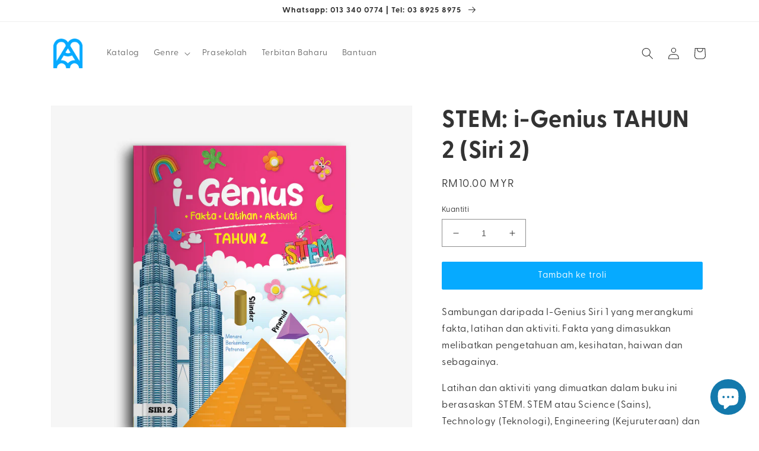

--- FILE ---
content_type: text/html; charset=utf-8
request_url: https://arasmega.com/products/stem-i-genius-tahun-2-siri-2
body_size: 26441
content:
<!doctype html>
<html class="no-js" lang="ms">
  <head>
    <meta charset="utf-8">
    <meta http-equiv="X-UA-Compatible" content="IE=edge">
    <meta name="viewport" content="width=device-width,initial-scale=1">
    <meta name="theme-color" content="">
    <link rel="canonical" href="https://arasmega.com/products/stem-i-genius-tahun-2-siri-2">
    <link rel="preconnect" href="https://cdn.shopify.com" crossorigin><link rel="icon" type="image/png" href="//arasmega.com/cdn/shop/files/Untitled_design_90.png?crop=center&height=32&v=1649829906&width=32"><link rel="preconnect" href="https://fonts.shopifycdn.com" crossorigin><title>
      STEM: i-Genius TAHUN 2 (Siri 2)
 &ndash; arasmega.com</title>

    
      <meta name="description" content="Sambungan daripada I-Genius Siri 1 yang merangkumi fakta, latihan dan aktiviti. Fakta yang dimasukkan melibatkan pengetahuan am, kesihatan, haiwan dan sebagainya.  Latihan dan aktiviti yang dimuatkan dalam buku ini berasaskan STEM. STEM atau Science (Sains), Technology (Teknologi), Engineering (Kejuruteraan) dan Mathem">
    

    

<meta property="og:site_name" content="arasmega.com">
<meta property="og:url" content="https://arasmega.com/products/stem-i-genius-tahun-2-siri-2">
<meta property="og:title" content="STEM: i-Genius TAHUN 2 (Siri 2)">
<meta property="og:type" content="product">
<meta property="og:description" content="Sambungan daripada I-Genius Siri 1 yang merangkumi fakta, latihan dan aktiviti. Fakta yang dimasukkan melibatkan pengetahuan am, kesihatan, haiwan dan sebagainya.  Latihan dan aktiviti yang dimuatkan dalam buku ini berasaskan STEM. STEM atau Science (Sains), Technology (Teknologi), Engineering (Kejuruteraan) dan Mathem"><meta property="og:image" content="http://arasmega.com/cdn/shop/products/I-Genius-Tahun2-Siri2-1.png?v=1666060868">
  <meta property="og:image:secure_url" content="https://arasmega.com/cdn/shop/products/I-Genius-Tahun2-Siri2-1.png?v=1666060868">
  <meta property="og:image:width" content="1000">
  <meta property="og:image:height" content="1000"><meta property="og:price:amount" content="10.00">
  <meta property="og:price:currency" content="MYR"><meta name="twitter:card" content="summary_large_image">
<meta name="twitter:title" content="STEM: i-Genius TAHUN 2 (Siri 2)">
<meta name="twitter:description" content="Sambungan daripada I-Genius Siri 1 yang merangkumi fakta, latihan dan aktiviti. Fakta yang dimasukkan melibatkan pengetahuan am, kesihatan, haiwan dan sebagainya.  Latihan dan aktiviti yang dimuatkan dalam buku ini berasaskan STEM. STEM atau Science (Sains), Technology (Teknologi), Engineering (Kejuruteraan) dan Mathem">


    <script src="//arasmega.com/cdn/shop/t/6/assets/global.js?v=149496944046504657681669693424" defer="defer"></script>
    <script>window.performance && window.performance.mark && window.performance.mark('shopify.content_for_header.start');</script><meta name="google-site-verification" content="PYhWCmHaCIX0mrrZEDHMVJlUdhZIB-J7MwivlxYZsRo">
<meta id="shopify-digital-wallet" name="shopify-digital-wallet" content="/63550324980/digital_wallets/dialog">
<link rel="alternate" hreflang="x-default" href="https://arasmega.com/products/stem-i-genius-tahun-2-siri-2">
<link rel="alternate" hreflang="en" href="https://arasmega.com/en/products/stem-i-genius-tahun-2-siri-2">
<link rel="alternate" type="application/json+oembed" href="https://arasmega.com/products/stem-i-genius-tahun-2-siri-2.oembed">
<script async="async" src="/checkouts/internal/preloads.js?locale=ms-MY"></script>
<script id="shopify-features" type="application/json">{"accessToken":"66781a5df3076326437f3de006ce06c4","betas":["rich-media-storefront-analytics"],"domain":"arasmega.com","predictiveSearch":false,"shopId":63550324980,"locale":"ms"}</script>
<script>var Shopify = Shopify || {};
Shopify.shop = "kedaiarasmega.myshopify.com";
Shopify.locale = "ms";
Shopify.currency = {"active":"MYR","rate":"1.0"};
Shopify.country = "MY";
Shopify.theme = {"name":"Dawn","id":136364785908,"schema_name":"Dawn","schema_version":"7.0.1","theme_store_id":887,"role":"main"};
Shopify.theme.handle = "null";
Shopify.theme.style = {"id":null,"handle":null};
Shopify.cdnHost = "arasmega.com/cdn";
Shopify.routes = Shopify.routes || {};
Shopify.routes.root = "/";</script>
<script type="module">!function(o){(o.Shopify=o.Shopify||{}).modules=!0}(window);</script>
<script>!function(o){function n(){var o=[];function n(){o.push(Array.prototype.slice.apply(arguments))}return n.q=o,n}var t=o.Shopify=o.Shopify||{};t.loadFeatures=n(),t.autoloadFeatures=n()}(window);</script>
<script id="shop-js-analytics" type="application/json">{"pageType":"product"}</script>
<script defer="defer" async type="module" src="//arasmega.com/cdn/shopifycloud/shop-js/modules/v2/client.init-shop-cart-sync_CPHsCAIT.ms.esm.js"></script>
<script defer="defer" async type="module" src="//arasmega.com/cdn/shopifycloud/shop-js/modules/v2/chunk.common_Cg5_zoz3.esm.js"></script>
<script type="module">
  await import("//arasmega.com/cdn/shopifycloud/shop-js/modules/v2/client.init-shop-cart-sync_CPHsCAIT.ms.esm.js");
await import("//arasmega.com/cdn/shopifycloud/shop-js/modules/v2/chunk.common_Cg5_zoz3.esm.js");

  window.Shopify.SignInWithShop?.initShopCartSync?.({"fedCMEnabled":true,"windoidEnabled":true});

</script>
<script>(function() {
  var isLoaded = false;
  function asyncLoad() {
    if (isLoaded) return;
    isLoaded = true;
    var urls = ["\/\/social-login.oxiapps.com\/api\/init?vt=928352\u0026shop=kedaiarasmega.myshopify.com","\/\/cdn.shopify.com\/proxy\/0b106821a1a64bfbc6f942257c0d27b2cc0ee37e04f1d89e0feffef8a7292f72\/api.goaffpro.com\/loader.js?shop=kedaiarasmega.myshopify.com\u0026sp-cache-control=cHVibGljLCBtYXgtYWdlPTkwMA"];
    for (var i = 0; i < urls.length; i++) {
      var s = document.createElement('script');
      s.type = 'text/javascript';
      s.async = true;
      s.src = urls[i];
      var x = document.getElementsByTagName('script')[0];
      x.parentNode.insertBefore(s, x);
    }
  };
  if(window.attachEvent) {
    window.attachEvent('onload', asyncLoad);
  } else {
    window.addEventListener('load', asyncLoad, false);
  }
})();</script>
<script id="__st">var __st={"a":63550324980,"offset":28800,"reqid":"3a0bdc04-ac5c-4906-8ab1-b6340a3d34b1-1766660771","pageurl":"arasmega.com\/products\/stem-i-genius-tahun-2-siri-2","u":"f66cc3bdda00","p":"product","rtyp":"product","rid":7910888898804};</script>
<script>window.ShopifyPaypalV4VisibilityTracking = true;</script>
<script id="captcha-bootstrap">!function(){'use strict';const t='contact',e='account',n='new_comment',o=[[t,t],['blogs',n],['comments',n],[t,'customer']],c=[[e,'customer_login'],[e,'guest_login'],[e,'recover_customer_password'],[e,'create_customer']],r=t=>t.map((([t,e])=>`form[action*='/${t}']:not([data-nocaptcha='true']) input[name='form_type'][value='${e}']`)).join(','),a=t=>()=>t?[...document.querySelectorAll(t)].map((t=>t.form)):[];function s(){const t=[...o],e=r(t);return a(e)}const i='password',u='form_key',d=['recaptcha-v3-token','g-recaptcha-response','h-captcha-response',i],f=()=>{try{return window.sessionStorage}catch{return}},m='__shopify_v',_=t=>t.elements[u];function p(t,e,n=!1){try{const o=window.sessionStorage,c=JSON.parse(o.getItem(e)),{data:r}=function(t){const{data:e,action:n}=t;return t[m]||n?{data:e,action:n}:{data:t,action:n}}(c);for(const[e,n]of Object.entries(r))t.elements[e]&&(t.elements[e].value=n);n&&o.removeItem(e)}catch(o){console.error('form repopulation failed',{error:o})}}const l='form_type',E='cptcha';function T(t){t.dataset[E]=!0}const w=window,h=w.document,L='Shopify',v='ce_forms',y='captcha';let A=!1;((t,e)=>{const n=(g='f06e6c50-85a8-45c8-87d0-21a2b65856fe',I='https://cdn.shopify.com/shopifycloud/storefront-forms-hcaptcha/ce_storefront_forms_captcha_hcaptcha.v1.5.2.iife.js',D={infoText:'Dilindungi oleh hCaptcha',privacyText:'Privasi',termsText:'Terma'},(t,e,n)=>{const o=w[L][v],c=o.bindForm;if(c)return c(t,g,e,D).then(n);var r;o.q.push([[t,g,e,D],n]),r=I,A||(h.body.append(Object.assign(h.createElement('script'),{id:'captcha-provider',async:!0,src:r})),A=!0)});var g,I,D;w[L]=w[L]||{},w[L][v]=w[L][v]||{},w[L][v].q=[],w[L][y]=w[L][y]||{},w[L][y].protect=function(t,e){n(t,void 0,e),T(t)},Object.freeze(w[L][y]),function(t,e,n,w,h,L){const[v,y,A,g]=function(t,e,n){const i=e?o:[],u=t?c:[],d=[...i,...u],f=r(d),m=r(i),_=r(d.filter((([t,e])=>n.includes(e))));return[a(f),a(m),a(_),s()]}(w,h,L),I=t=>{const e=t.target;return e instanceof HTMLFormElement?e:e&&e.form},D=t=>v().includes(t);t.addEventListener('submit',(t=>{const e=I(t);if(!e)return;const n=D(e)&&!e.dataset.hcaptchaBound&&!e.dataset.recaptchaBound,o=_(e),c=g().includes(e)&&(!o||!o.value);(n||c)&&t.preventDefault(),c&&!n&&(function(t){try{if(!f())return;!function(t){const e=f();if(!e)return;const n=_(t);if(!n)return;const o=n.value;o&&e.removeItem(o)}(t);const e=Array.from(Array(32),(()=>Math.random().toString(36)[2])).join('');!function(t,e){_(t)||t.append(Object.assign(document.createElement('input'),{type:'hidden',name:u})),t.elements[u].value=e}(t,e),function(t,e){const n=f();if(!n)return;const o=[...t.querySelectorAll(`input[type='${i}']`)].map((({name:t})=>t)),c=[...d,...o],r={};for(const[a,s]of new FormData(t).entries())c.includes(a)||(r[a]=s);n.setItem(e,JSON.stringify({[m]:1,action:t.action,data:r}))}(t,e)}catch(e){console.error('failed to persist form',e)}}(e),e.submit())}));const S=(t,e)=>{t&&!t.dataset[E]&&(n(t,e.some((e=>e===t))),T(t))};for(const o of['focusin','change'])t.addEventListener(o,(t=>{const e=I(t);D(e)&&S(e,y())}));const B=e.get('form_key'),M=e.get(l),P=B&&M;t.addEventListener('DOMContentLoaded',(()=>{const t=y();if(P)for(const e of t)e.elements[l].value===M&&p(e,B);[...new Set([...A(),...v().filter((t=>'true'===t.dataset.shopifyCaptcha))])].forEach((e=>S(e,t)))}))}(h,new URLSearchParams(w.location.search),n,t,e,['guest_login'])})(!0,!0)}();</script>
<script integrity="sha256-4kQ18oKyAcykRKYeNunJcIwy7WH5gtpwJnB7kiuLZ1E=" data-source-attribution="shopify.loadfeatures" defer="defer" src="//arasmega.com/cdn/shopifycloud/storefront/assets/storefront/load_feature-a0a9edcb.js" crossorigin="anonymous"></script>
<script data-source-attribution="shopify.dynamic_checkout.dynamic.init">var Shopify=Shopify||{};Shopify.PaymentButton=Shopify.PaymentButton||{isStorefrontPortableWallets:!0,init:function(){window.Shopify.PaymentButton.init=function(){};var t=document.createElement("script");t.src="https://arasmega.com/cdn/shopifycloud/portable-wallets/latest/portable-wallets.ms.js",t.type="module",document.head.appendChild(t)}};
</script>
<script data-source-attribution="shopify.dynamic_checkout.buyer_consent">
  function portableWalletsHideBuyerConsent(e){var t=document.getElementById("shopify-buyer-consent"),n=document.getElementById("shopify-subscription-policy-button");t&&n&&(t.classList.add("hidden"),t.setAttribute("aria-hidden","true"),n.removeEventListener("click",e))}function portableWalletsShowBuyerConsent(e){var t=document.getElementById("shopify-buyer-consent"),n=document.getElementById("shopify-subscription-policy-button");t&&n&&(t.classList.remove("hidden"),t.removeAttribute("aria-hidden"),n.addEventListener("click",e))}window.Shopify?.PaymentButton&&(window.Shopify.PaymentButton.hideBuyerConsent=portableWalletsHideBuyerConsent,window.Shopify.PaymentButton.showBuyerConsent=portableWalletsShowBuyerConsent);
</script>
<script data-source-attribution="shopify.dynamic_checkout.cart.bootstrap">document.addEventListener("DOMContentLoaded",(function(){function t(){return document.querySelector("shopify-accelerated-checkout-cart, shopify-accelerated-checkout")}if(t())Shopify.PaymentButton.init();else{new MutationObserver((function(e,n){t()&&(Shopify.PaymentButton.init(),n.disconnect())})).observe(document.body,{childList:!0,subtree:!0})}}));
</script>
<script id="sections-script" data-sections="header,footer" defer="defer" src="//arasmega.com/cdn/shop/t/6/compiled_assets/scripts.js?734"></script>
<script>window.performance && window.performance.mark && window.performance.mark('shopify.content_for_header.end');</script>

    
    <!--     adobe font -->
    <link rel="stylesheet" href="https://use.typekit.net/zwv8tes.css">
    <!--     adobe font -->

    <style data-shopify>
      
      
      
      
      @font-face {
  font-family: "Anonymous Pro";
  font-weight: 700;
  font-style: normal;
  font-display: swap;
  src: url("//arasmega.com/cdn/fonts/anonymous_pro/anonymouspro_n7.1abf60a1262a5f61d3e7f19599b5bc79deae580f.woff2") format("woff2"),
       url("//arasmega.com/cdn/fonts/anonymous_pro/anonymouspro_n7.72f538c813c55fd861df0050c3a89911062226b9.woff") format("woff");
}


      :root {
        --font-body-family: "SF Mono", Menlo, Consolas, Monaco, Liberation Mono, Lucida Console, monospace, Apple Color Emoji, Segoe UI Emoji, Segoe UI Symbol;
        --font-body-style: normal;
        --font-body-weight: 400;
        --font-body-weight-bold: 700;

        --font-heading-family: "Anonymous Pro", monospace;
        --font-heading-style: normal;
        --font-heading-weight: 700;

        --font-body-scale: 1.0;
        --font-heading-scale: 1.0;

        --color-base-text: 51, 51, 51;
        --color-shadow: 51, 51, 51;
        --color-base-background-1: 255, 255, 255;
        --color-base-background-2: 247, 245, 243;
        --color-base-solid-button-labels: 255, 255, 255;
        --color-base-outline-button-labels: 51, 51, 51;
        --color-base-accent-1: 6, 170, 255;
        --color-base-accent-2: 19, 121, 172;
        --payment-terms-background-color: #ffffff;

        --gradient-base-background-1: #ffffff;
        --gradient-base-background-2: #f7f5f3;
        --gradient-base-accent-1: #06aaff;
        --gradient-base-accent-2: #1379ac;

        --media-padding: px;
        --media-border-opacity: 0.05;
        --media-border-width: 1px;
        --media-radius: 0px;
        --media-shadow-opacity: 0.0;
        --media-shadow-horizontal-offset: 0px;
        --media-shadow-vertical-offset: 4px;
        --media-shadow-blur-radius: 5px;
        --media-shadow-visible: 0;

        --page-width: 120rem;
        --page-width-margin: 0rem;

        --product-card-image-padding: 0.0rem;
        --product-card-corner-radius: 0.0rem;
        --product-card-text-alignment: center;
        --product-card-border-width: 0.0rem;
        --product-card-border-opacity: 0.1;
        --product-card-shadow-opacity: 0.0;
        --product-card-shadow-visible: 0;
        --product-card-shadow-horizontal-offset: 0.0rem;
        --product-card-shadow-vertical-offset: 0.4rem;
        --product-card-shadow-blur-radius: 0.5rem;

        --collection-card-image-padding: 0.0rem;
        --collection-card-corner-radius: 0.0rem;
        --collection-card-text-alignment: left;
        --collection-card-border-width: 0.0rem;
        --collection-card-border-opacity: 0.1;
        --collection-card-shadow-opacity: 0.0;
        --collection-card-shadow-visible: 0;
        --collection-card-shadow-horizontal-offset: 0.0rem;
        --collection-card-shadow-vertical-offset: 0.4rem;
        --collection-card-shadow-blur-radius: 0.5rem;

        --blog-card-image-padding: 0.0rem;
        --blog-card-corner-radius: 0.0rem;
        --blog-card-text-alignment: left;
        --blog-card-border-width: 0.0rem;
        --blog-card-border-opacity: 0.1;
        --blog-card-shadow-opacity: 0.0;
        --blog-card-shadow-visible: 0;
        --blog-card-shadow-horizontal-offset: 0.0rem;
        --blog-card-shadow-vertical-offset: 0.4rem;
        --blog-card-shadow-blur-radius: 0.5rem;

        --badge-corner-radius: 4.0rem;

        --popup-border-width: 1px;
        --popup-border-opacity: 0.1;
        --popup-corner-radius: 0px;
        --popup-shadow-opacity: 0.0;
        --popup-shadow-horizontal-offset: 0px;
        --popup-shadow-vertical-offset: 4px;
        --popup-shadow-blur-radius: 5px;

        --drawer-border-width: 1px;
        --drawer-border-opacity: 0.1;
        --drawer-shadow-opacity: 0.0;
        --drawer-shadow-horizontal-offset: 0px;
        --drawer-shadow-vertical-offset: 4px;
        --drawer-shadow-blur-radius: 5px;

        --spacing-sections-desktop: 0px;
        --spacing-sections-mobile: 0px;

        --grid-desktop-vertical-spacing: 8px;
        --grid-desktop-horizontal-spacing: 8px;
        --grid-mobile-vertical-spacing: 4px;
        --grid-mobile-horizontal-spacing: 4px;

        --text-boxes-border-opacity: 0.1;
        --text-boxes-border-width: 0px;
        --text-boxes-radius: 0px;
        --text-boxes-shadow-opacity: 0.0;
        --text-boxes-shadow-visible: 0;
        --text-boxes-shadow-horizontal-offset: 0px;
        --text-boxes-shadow-vertical-offset: 4px;
        --text-boxes-shadow-blur-radius: 5px;

        --buttons-radius: 2px;
        --buttons-radius-outset: 3px;
        --buttons-border-width: 1px;
        --buttons-border-opacity: 1.0;
        --buttons-shadow-opacity: 0.0;
        --buttons-shadow-visible: 0;
        --buttons-shadow-horizontal-offset: 0px;
        --buttons-shadow-vertical-offset: 4px;
        --buttons-shadow-blur-radius: 5px;
        --buttons-border-offset: 0.3px;

        --inputs-radius: 0px;
        --inputs-border-width: 1px;
        --inputs-border-opacity: 0.55;
        --inputs-shadow-opacity: 0.0;
        --inputs-shadow-horizontal-offset: 0px;
        --inputs-margin-offset: 0px;
        --inputs-shadow-vertical-offset: 4px;
        --inputs-shadow-blur-radius: 5px;
        --inputs-radius-outset: 0px;

        --variant-pills-radius: 40px;
        --variant-pills-border-width: 1px;
        --variant-pills-border-opacity: 0.55;
        --variant-pills-shadow-opacity: 0.0;
        --variant-pills-shadow-horizontal-offset: 0px;
        --variant-pills-shadow-vertical-offset: 4px;
        --variant-pills-shadow-blur-radius: 5px;
      }

      *,
      *::before,
      *::after {
        box-sizing: inherit;
      }

      html {
        box-sizing: border-box;
        font-size: calc(var(--font-body-scale) * 62.5%);
        height: 100%;
      }

      body {
        display: grid;
        grid-template-rows: auto auto 1fr auto;
        grid-template-columns: 100%;
        min-height: 100%;
        margin: 0;
        font-size: 1.5rem;
        letter-spacing: 0.06rem;
        line-height: calc(1 + 0.8 / var(--font-body-scale));
        font-family: var(--font-body-family);
        font-style: var(--font-body-style);
        font-weight: var(--font-body-weight);
      }

      @media screen and (min-width: 750px) {
        body {
          font-size: 1.6rem;
        }
      }
    </style>

    <link href="//arasmega.com/cdn/shop/t/6/assets/base.css?v=138653272584596542281670201464" rel="stylesheet" type="text/css" media="all" />
<link rel="preload" as="font" href="//arasmega.com/cdn/fonts/anonymous_pro/anonymouspro_n7.1abf60a1262a5f61d3e7f19599b5bc79deae580f.woff2" type="font/woff2" crossorigin><link rel="stylesheet" href="//arasmega.com/cdn/shop/t/6/assets/component-predictive-search.css?v=83512081251802922551669693424" media="print" onload="this.media='all'"><script>document.documentElement.className = document.documentElement.className.replace('no-js', 'js');
    if (Shopify.designMode) {
      document.documentElement.classList.add('shopify-design-mode');
    }
    </script>
  <script src="https://cdn.shopify.com/extensions/7bc9bb47-adfa-4267-963e-cadee5096caf/inbox-1252/assets/inbox-chat-loader.js" type="text/javascript" defer="defer"></script>
<link href="https://monorail-edge.shopifysvc.com" rel="dns-prefetch">
<script>(function(){if ("sendBeacon" in navigator && "performance" in window) {try {var session_token_from_headers = performance.getEntriesByType('navigation')[0].serverTiming.find(x => x.name == '_s').description;} catch {var session_token_from_headers = undefined;}var session_cookie_matches = document.cookie.match(/_shopify_s=([^;]*)/);var session_token_from_cookie = session_cookie_matches && session_cookie_matches.length === 2 ? session_cookie_matches[1] : "";var session_token = session_token_from_headers || session_token_from_cookie || "";function handle_abandonment_event(e) {var entries = performance.getEntries().filter(function(entry) {return /monorail-edge.shopifysvc.com/.test(entry.name);});if (!window.abandonment_tracked && entries.length === 0) {window.abandonment_tracked = true;var currentMs = Date.now();var navigation_start = performance.timing.navigationStart;var payload = {shop_id: 63550324980,url: window.location.href,navigation_start,duration: currentMs - navigation_start,session_token,page_type: "product"};window.navigator.sendBeacon("https://monorail-edge.shopifysvc.com/v1/produce", JSON.stringify({schema_id: "online_store_buyer_site_abandonment/1.1",payload: payload,metadata: {event_created_at_ms: currentMs,event_sent_at_ms: currentMs}}));}}window.addEventListener('pagehide', handle_abandonment_event);}}());</script>
<script id="web-pixels-manager-setup">(function e(e,d,r,n,o){if(void 0===o&&(o={}),!Boolean(null===(a=null===(i=window.Shopify)||void 0===i?void 0:i.analytics)||void 0===a?void 0:a.replayQueue)){var i,a;window.Shopify=window.Shopify||{};var t=window.Shopify;t.analytics=t.analytics||{};var s=t.analytics;s.replayQueue=[],s.publish=function(e,d,r){return s.replayQueue.push([e,d,r]),!0};try{self.performance.mark("wpm:start")}catch(e){}var l=function(){var e={modern:/Edge?\/(1{2}[4-9]|1[2-9]\d|[2-9]\d{2}|\d{4,})\.\d+(\.\d+|)|Firefox\/(1{2}[4-9]|1[2-9]\d|[2-9]\d{2}|\d{4,})\.\d+(\.\d+|)|Chrom(ium|e)\/(9{2}|\d{3,})\.\d+(\.\d+|)|(Maci|X1{2}).+ Version\/(15\.\d+|(1[6-9]|[2-9]\d|\d{3,})\.\d+)([,.]\d+|)( \(\w+\)|)( Mobile\/\w+|) Safari\/|Chrome.+OPR\/(9{2}|\d{3,})\.\d+\.\d+|(CPU[ +]OS|iPhone[ +]OS|CPU[ +]iPhone|CPU IPhone OS|CPU iPad OS)[ +]+(15[._]\d+|(1[6-9]|[2-9]\d|\d{3,})[._]\d+)([._]\d+|)|Android:?[ /-](13[3-9]|1[4-9]\d|[2-9]\d{2}|\d{4,})(\.\d+|)(\.\d+|)|Android.+Firefox\/(13[5-9]|1[4-9]\d|[2-9]\d{2}|\d{4,})\.\d+(\.\d+|)|Android.+Chrom(ium|e)\/(13[3-9]|1[4-9]\d|[2-9]\d{2}|\d{4,})\.\d+(\.\d+|)|SamsungBrowser\/([2-9]\d|\d{3,})\.\d+/,legacy:/Edge?\/(1[6-9]|[2-9]\d|\d{3,})\.\d+(\.\d+|)|Firefox\/(5[4-9]|[6-9]\d|\d{3,})\.\d+(\.\d+|)|Chrom(ium|e)\/(5[1-9]|[6-9]\d|\d{3,})\.\d+(\.\d+|)([\d.]+$|.*Safari\/(?![\d.]+ Edge\/[\d.]+$))|(Maci|X1{2}).+ Version\/(10\.\d+|(1[1-9]|[2-9]\d|\d{3,})\.\d+)([,.]\d+|)( \(\w+\)|)( Mobile\/\w+|) Safari\/|Chrome.+OPR\/(3[89]|[4-9]\d|\d{3,})\.\d+\.\d+|(CPU[ +]OS|iPhone[ +]OS|CPU[ +]iPhone|CPU IPhone OS|CPU iPad OS)[ +]+(10[._]\d+|(1[1-9]|[2-9]\d|\d{3,})[._]\d+)([._]\d+|)|Android:?[ /-](13[3-9]|1[4-9]\d|[2-9]\d{2}|\d{4,})(\.\d+|)(\.\d+|)|Mobile Safari.+OPR\/([89]\d|\d{3,})\.\d+\.\d+|Android.+Firefox\/(13[5-9]|1[4-9]\d|[2-9]\d{2}|\d{4,})\.\d+(\.\d+|)|Android.+Chrom(ium|e)\/(13[3-9]|1[4-9]\d|[2-9]\d{2}|\d{4,})\.\d+(\.\d+|)|Android.+(UC? ?Browser|UCWEB|U3)[ /]?(15\.([5-9]|\d{2,})|(1[6-9]|[2-9]\d|\d{3,})\.\d+)\.\d+|SamsungBrowser\/(5\.\d+|([6-9]|\d{2,})\.\d+)|Android.+MQ{2}Browser\/(14(\.(9|\d{2,})|)|(1[5-9]|[2-9]\d|\d{3,})(\.\d+|))(\.\d+|)|K[Aa][Ii]OS\/(3\.\d+|([4-9]|\d{2,})\.\d+)(\.\d+|)/},d=e.modern,r=e.legacy,n=navigator.userAgent;return n.match(d)?"modern":n.match(r)?"legacy":"unknown"}(),u="modern"===l?"modern":"legacy",c=(null!=n?n:{modern:"",legacy:""})[u],f=function(e){return[e.baseUrl,"/wpm","/b",e.hashVersion,"modern"===e.buildTarget?"m":"l",".js"].join("")}({baseUrl:d,hashVersion:r,buildTarget:u}),m=function(e){var d=e.version,r=e.bundleTarget,n=e.surface,o=e.pageUrl,i=e.monorailEndpoint;return{emit:function(e){var a=e.status,t=e.errorMsg,s=(new Date).getTime(),l=JSON.stringify({metadata:{event_sent_at_ms:s},events:[{schema_id:"web_pixels_manager_load/3.1",payload:{version:d,bundle_target:r,page_url:o,status:a,surface:n,error_msg:t},metadata:{event_created_at_ms:s}}]});if(!i)return console&&console.warn&&console.warn("[Web Pixels Manager] No Monorail endpoint provided, skipping logging."),!1;try{return self.navigator.sendBeacon.bind(self.navigator)(i,l)}catch(e){}var u=new XMLHttpRequest;try{return u.open("POST",i,!0),u.setRequestHeader("Content-Type","text/plain"),u.send(l),!0}catch(e){return console&&console.warn&&console.warn("[Web Pixels Manager] Got an unhandled error while logging to Monorail."),!1}}}}({version:r,bundleTarget:l,surface:e.surface,pageUrl:self.location.href,monorailEndpoint:e.monorailEndpoint});try{o.browserTarget=l,function(e){var d=e.src,r=e.async,n=void 0===r||r,o=e.onload,i=e.onerror,a=e.sri,t=e.scriptDataAttributes,s=void 0===t?{}:t,l=document.createElement("script"),u=document.querySelector("head"),c=document.querySelector("body");if(l.async=n,l.src=d,a&&(l.integrity=a,l.crossOrigin="anonymous"),s)for(var f in s)if(Object.prototype.hasOwnProperty.call(s,f))try{l.dataset[f]=s[f]}catch(e){}if(o&&l.addEventListener("load",o),i&&l.addEventListener("error",i),u)u.appendChild(l);else{if(!c)throw new Error("Did not find a head or body element to append the script");c.appendChild(l)}}({src:f,async:!0,onload:function(){if(!function(){var e,d;return Boolean(null===(d=null===(e=window.Shopify)||void 0===e?void 0:e.analytics)||void 0===d?void 0:d.initialized)}()){var d=window.webPixelsManager.init(e)||void 0;if(d){var r=window.Shopify.analytics;r.replayQueue.forEach((function(e){var r=e[0],n=e[1],o=e[2];d.publishCustomEvent(r,n,o)})),r.replayQueue=[],r.publish=d.publishCustomEvent,r.visitor=d.visitor,r.initialized=!0}}},onerror:function(){return m.emit({status:"failed",errorMsg:"".concat(f," has failed to load")})},sri:function(e){var d=/^sha384-[A-Za-z0-9+/=]+$/;return"string"==typeof e&&d.test(e)}(c)?c:"",scriptDataAttributes:o}),m.emit({status:"loading"})}catch(e){m.emit({status:"failed",errorMsg:(null==e?void 0:e.message)||"Unknown error"})}}})({shopId: 63550324980,storefrontBaseUrl: "https://arasmega.com",extensionsBaseUrl: "https://extensions.shopifycdn.com/cdn/shopifycloud/web-pixels-manager",monorailEndpoint: "https://monorail-edge.shopifysvc.com/unstable/produce_batch",surface: "storefront-renderer",enabledBetaFlags: ["2dca8a86","a0d5f9d2"],webPixelsConfigList: [{"id":"1018724596","configuration":"{\"shop\":\"kedaiarasmega.myshopify.com\",\"cookie_duration\":\"1209600\"}","eventPayloadVersion":"v1","runtimeContext":"STRICT","scriptVersion":"a2e7513c3708f34b1f617d7ce88f9697","type":"APP","apiClientId":2744533,"privacyPurposes":["ANALYTICS","MARKETING"],"dataSharingAdjustments":{"protectedCustomerApprovalScopes":["read_customer_address","read_customer_email","read_customer_name","read_customer_personal_data","read_customer_phone"]}},{"id":"977305844","configuration":"{\"webPixelName\":\"Judge.me\"}","eventPayloadVersion":"v1","runtimeContext":"STRICT","scriptVersion":"34ad157958823915625854214640f0bf","type":"APP","apiClientId":683015,"privacyPurposes":["ANALYTICS"],"dataSharingAdjustments":{"protectedCustomerApprovalScopes":["read_customer_email","read_customer_name","read_customer_personal_data","read_customer_phone"]}},{"id":"532644084","configuration":"{\"config\":\"{\\\"pixel_id\\\":\\\"GT-K5QZH38\\\",\\\"target_country\\\":\\\"MY\\\",\\\"gtag_events\\\":[{\\\"type\\\":\\\"purchase\\\",\\\"action_label\\\":\\\"MC-SLSRGX50LB\\\"},{\\\"type\\\":\\\"page_view\\\",\\\"action_label\\\":\\\"MC-SLSRGX50LB\\\"},{\\\"type\\\":\\\"view_item\\\",\\\"action_label\\\":\\\"MC-SLSRGX50LB\\\"}],\\\"enable_monitoring_mode\\\":false}\"}","eventPayloadVersion":"v1","runtimeContext":"OPEN","scriptVersion":"b2a88bafab3e21179ed38636efcd8a93","type":"APP","apiClientId":1780363,"privacyPurposes":[],"dataSharingAdjustments":{"protectedCustomerApprovalScopes":["read_customer_address","read_customer_email","read_customer_name","read_customer_personal_data","read_customer_phone"]}},{"id":"197296372","configuration":"{\"pixel_id\":\"398065271206386\",\"pixel_type\":\"facebook_pixel\",\"metaapp_system_user_token\":\"-\"}","eventPayloadVersion":"v1","runtimeContext":"OPEN","scriptVersion":"ca16bc87fe92b6042fbaa3acc2fbdaa6","type":"APP","apiClientId":2329312,"privacyPurposes":["ANALYTICS","MARKETING","SALE_OF_DATA"],"dataSharingAdjustments":{"protectedCustomerApprovalScopes":["read_customer_address","read_customer_email","read_customer_name","read_customer_personal_data","read_customer_phone"]}},{"id":"11370740","configuration":"{\"myshopifyDomain\":\"kedaiarasmega.myshopify.com\"}","eventPayloadVersion":"v1","runtimeContext":"STRICT","scriptVersion":"23b97d18e2aa74363140dc29c9284e87","type":"APP","apiClientId":2775569,"privacyPurposes":["ANALYTICS","MARKETING","SALE_OF_DATA"],"dataSharingAdjustments":{"protectedCustomerApprovalScopes":["read_customer_address","read_customer_email","read_customer_name","read_customer_phone","read_customer_personal_data"]}},{"id":"shopify-app-pixel","configuration":"{}","eventPayloadVersion":"v1","runtimeContext":"STRICT","scriptVersion":"0450","apiClientId":"shopify-pixel","type":"APP","privacyPurposes":["ANALYTICS","MARKETING"]},{"id":"shopify-custom-pixel","eventPayloadVersion":"v1","runtimeContext":"LAX","scriptVersion":"0450","apiClientId":"shopify-pixel","type":"CUSTOM","privacyPurposes":["ANALYTICS","MARKETING"]}],isMerchantRequest: false,initData: {"shop":{"name":"arasmega.com","paymentSettings":{"currencyCode":"MYR"},"myshopifyDomain":"kedaiarasmega.myshopify.com","countryCode":"MY","storefrontUrl":"https:\/\/arasmega.com"},"customer":null,"cart":null,"checkout":null,"productVariants":[{"price":{"amount":10.0,"currencyCode":"MYR"},"product":{"title":"STEM: i-Genius TAHUN 2 (Siri 2)","vendor":"arasmega.com","id":"7910888898804","untranslatedTitle":"STEM: i-Genius TAHUN 2 (Siri 2)","url":"\/products\/stem-i-genius-tahun-2-siri-2","type":""},"id":"43457144029428","image":{"src":"\/\/arasmega.com\/cdn\/shop\/products\/I-Genius-Tahun2-Siri2-1.png?v=1666060868"},"sku":"BUK000041.01","title":"Default Title","untranslatedTitle":"Default Title"}],"purchasingCompany":null},},"https://arasmega.com/cdn","da62cc92w68dfea28pcf9825a4m392e00d0",{"modern":"","legacy":""},{"shopId":"63550324980","storefrontBaseUrl":"https:\/\/arasmega.com","extensionBaseUrl":"https:\/\/extensions.shopifycdn.com\/cdn\/shopifycloud\/web-pixels-manager","surface":"storefront-renderer","enabledBetaFlags":"[\"2dca8a86\", \"a0d5f9d2\"]","isMerchantRequest":"false","hashVersion":"da62cc92w68dfea28pcf9825a4m392e00d0","publish":"custom","events":"[[\"page_viewed\",{}],[\"product_viewed\",{\"productVariant\":{\"price\":{\"amount\":10.0,\"currencyCode\":\"MYR\"},\"product\":{\"title\":\"STEM: i-Genius TAHUN 2 (Siri 2)\",\"vendor\":\"arasmega.com\",\"id\":\"7910888898804\",\"untranslatedTitle\":\"STEM: i-Genius TAHUN 2 (Siri 2)\",\"url\":\"\/products\/stem-i-genius-tahun-2-siri-2\",\"type\":\"\"},\"id\":\"43457144029428\",\"image\":{\"src\":\"\/\/arasmega.com\/cdn\/shop\/products\/I-Genius-Tahun2-Siri2-1.png?v=1666060868\"},\"sku\":\"BUK000041.01\",\"title\":\"Default Title\",\"untranslatedTitle\":\"Default Title\"}}]]"});</script><script>
  window.ShopifyAnalytics = window.ShopifyAnalytics || {};
  window.ShopifyAnalytics.meta = window.ShopifyAnalytics.meta || {};
  window.ShopifyAnalytics.meta.currency = 'MYR';
  var meta = {"product":{"id":7910888898804,"gid":"gid:\/\/shopify\/Product\/7910888898804","vendor":"arasmega.com","type":"","handle":"stem-i-genius-tahun-2-siri-2","variants":[{"id":43457144029428,"price":1000,"name":"STEM: i-Genius TAHUN 2 (Siri 2)","public_title":null,"sku":"BUK000041.01"}],"remote":false},"page":{"pageType":"product","resourceType":"product","resourceId":7910888898804,"requestId":"3a0bdc04-ac5c-4906-8ab1-b6340a3d34b1-1766660771"}};
  for (var attr in meta) {
    window.ShopifyAnalytics.meta[attr] = meta[attr];
  }
</script>
<script class="analytics">
  (function () {
    var customDocumentWrite = function(content) {
      var jquery = null;

      if (window.jQuery) {
        jquery = window.jQuery;
      } else if (window.Checkout && window.Checkout.$) {
        jquery = window.Checkout.$;
      }

      if (jquery) {
        jquery('body').append(content);
      }
    };

    var hasLoggedConversion = function(token) {
      if (token) {
        return document.cookie.indexOf('loggedConversion=' + token) !== -1;
      }
      return false;
    }

    var setCookieIfConversion = function(token) {
      if (token) {
        var twoMonthsFromNow = new Date(Date.now());
        twoMonthsFromNow.setMonth(twoMonthsFromNow.getMonth() + 2);

        document.cookie = 'loggedConversion=' + token + '; expires=' + twoMonthsFromNow;
      }
    }

    var trekkie = window.ShopifyAnalytics.lib = window.trekkie = window.trekkie || [];
    if (trekkie.integrations) {
      return;
    }
    trekkie.methods = [
      'identify',
      'page',
      'ready',
      'track',
      'trackForm',
      'trackLink'
    ];
    trekkie.factory = function(method) {
      return function() {
        var args = Array.prototype.slice.call(arguments);
        args.unshift(method);
        trekkie.push(args);
        return trekkie;
      };
    };
    for (var i = 0; i < trekkie.methods.length; i++) {
      var key = trekkie.methods[i];
      trekkie[key] = trekkie.factory(key);
    }
    trekkie.load = function(config) {
      trekkie.config = config || {};
      trekkie.config.initialDocumentCookie = document.cookie;
      var first = document.getElementsByTagName('script')[0];
      var script = document.createElement('script');
      script.type = 'text/javascript';
      script.onerror = function(e) {
        var scriptFallback = document.createElement('script');
        scriptFallback.type = 'text/javascript';
        scriptFallback.onerror = function(error) {
                var Monorail = {
      produce: function produce(monorailDomain, schemaId, payload) {
        var currentMs = new Date().getTime();
        var event = {
          schema_id: schemaId,
          payload: payload,
          metadata: {
            event_created_at_ms: currentMs,
            event_sent_at_ms: currentMs
          }
        };
        return Monorail.sendRequest("https://" + monorailDomain + "/v1/produce", JSON.stringify(event));
      },
      sendRequest: function sendRequest(endpointUrl, payload) {
        // Try the sendBeacon API
        if (window && window.navigator && typeof window.navigator.sendBeacon === 'function' && typeof window.Blob === 'function' && !Monorail.isIos12()) {
          var blobData = new window.Blob([payload], {
            type: 'text/plain'
          });

          if (window.navigator.sendBeacon(endpointUrl, blobData)) {
            return true;
          } // sendBeacon was not successful

        } // XHR beacon

        var xhr = new XMLHttpRequest();

        try {
          xhr.open('POST', endpointUrl);
          xhr.setRequestHeader('Content-Type', 'text/plain');
          xhr.send(payload);
        } catch (e) {
          console.log(e);
        }

        return false;
      },
      isIos12: function isIos12() {
        return window.navigator.userAgent.lastIndexOf('iPhone; CPU iPhone OS 12_') !== -1 || window.navigator.userAgent.lastIndexOf('iPad; CPU OS 12_') !== -1;
      }
    };
    Monorail.produce('monorail-edge.shopifysvc.com',
      'trekkie_storefront_load_errors/1.1',
      {shop_id: 63550324980,
      theme_id: 136364785908,
      app_name: "storefront",
      context_url: window.location.href,
      source_url: "//arasmega.com/cdn/s/trekkie.storefront.8f32c7f0b513e73f3235c26245676203e1209161.min.js"});

        };
        scriptFallback.async = true;
        scriptFallback.src = '//arasmega.com/cdn/s/trekkie.storefront.8f32c7f0b513e73f3235c26245676203e1209161.min.js';
        first.parentNode.insertBefore(scriptFallback, first);
      };
      script.async = true;
      script.src = '//arasmega.com/cdn/s/trekkie.storefront.8f32c7f0b513e73f3235c26245676203e1209161.min.js';
      first.parentNode.insertBefore(script, first);
    };
    trekkie.load(
      {"Trekkie":{"appName":"storefront","development":false,"defaultAttributes":{"shopId":63550324980,"isMerchantRequest":null,"themeId":136364785908,"themeCityHash":"5352807320310725301","contentLanguage":"ms","currency":"MYR","eventMetadataId":"1f863a38-fb32-4278-8aa5-7a0c3959e3cd"},"isServerSideCookieWritingEnabled":true,"monorailRegion":"shop_domain","enabledBetaFlags":["65f19447"]},"Session Attribution":{},"S2S":{"facebookCapiEnabled":true,"source":"trekkie-storefront-renderer","apiClientId":580111}}
    );

    var loaded = false;
    trekkie.ready(function() {
      if (loaded) return;
      loaded = true;

      window.ShopifyAnalytics.lib = window.trekkie;

      var originalDocumentWrite = document.write;
      document.write = customDocumentWrite;
      try { window.ShopifyAnalytics.merchantGoogleAnalytics.call(this); } catch(error) {};
      document.write = originalDocumentWrite;

      window.ShopifyAnalytics.lib.page(null,{"pageType":"product","resourceType":"product","resourceId":7910888898804,"requestId":"3a0bdc04-ac5c-4906-8ab1-b6340a3d34b1-1766660771","shopifyEmitted":true});

      var match = window.location.pathname.match(/checkouts\/(.+)\/(thank_you|post_purchase)/)
      var token = match? match[1]: undefined;
      if (!hasLoggedConversion(token)) {
        setCookieIfConversion(token);
        window.ShopifyAnalytics.lib.track("Viewed Product",{"currency":"MYR","variantId":43457144029428,"productId":7910888898804,"productGid":"gid:\/\/shopify\/Product\/7910888898804","name":"STEM: i-Genius TAHUN 2 (Siri 2)","price":"10.00","sku":"BUK000041.01","brand":"arasmega.com","variant":null,"category":"","nonInteraction":true,"remote":false},undefined,undefined,{"shopifyEmitted":true});
      window.ShopifyAnalytics.lib.track("monorail:\/\/trekkie_storefront_viewed_product\/1.1",{"currency":"MYR","variantId":43457144029428,"productId":7910888898804,"productGid":"gid:\/\/shopify\/Product\/7910888898804","name":"STEM: i-Genius TAHUN 2 (Siri 2)","price":"10.00","sku":"BUK000041.01","brand":"arasmega.com","variant":null,"category":"","nonInteraction":true,"remote":false,"referer":"https:\/\/arasmega.com\/products\/stem-i-genius-tahun-2-siri-2"});
      }
    });


        var eventsListenerScript = document.createElement('script');
        eventsListenerScript.async = true;
        eventsListenerScript.src = "//arasmega.com/cdn/shopifycloud/storefront/assets/shop_events_listener-3da45d37.js";
        document.getElementsByTagName('head')[0].appendChild(eventsListenerScript);

})();</script>
<script
  defer
  src="https://arasmega.com/cdn/shopifycloud/perf-kit/shopify-perf-kit-2.1.2.min.js"
  data-application="storefront-renderer"
  data-shop-id="63550324980"
  data-render-region="gcp-us-central1"
  data-page-type="product"
  data-theme-instance-id="136364785908"
  data-theme-name="Dawn"
  data-theme-version="7.0.1"
  data-monorail-region="shop_domain"
  data-resource-timing-sampling-rate="10"
  data-shs="true"
  data-shs-beacon="true"
  data-shs-export-with-fetch="true"
  data-shs-logs-sample-rate="1"
  data-shs-beacon-endpoint="https://arasmega.com/api/collect"
></script>
</head>

  <body class="gradient">
    <a class="skip-to-content-link button visually-hidden" href="#MainContent">
      Langkau ke kandungan
    </a><div id="shopify-section-announcement-bar" class="shopify-section"><div class="announcement-bar color-background-1 gradient" role="region" aria-label="Pengumuman" ><a href="https://wa.me/60133400774" class="announcement-bar__link link link--text focus-inset animate-arrow"><div class="page-width">
                <p class="announcement-bar__message center h5">
                  Whatsapp: 013 340 0774 | Tel: 03 8925 8975
<svg viewBox="0 0 14 10" fill="none" aria-hidden="true" focusable="false" role="presentation" class="icon icon-arrow" xmlns="http://www.w3.org/2000/svg">
  <path fill-rule="evenodd" clip-rule="evenodd" d="M8.537.808a.5.5 0 01.817-.162l4 4a.5.5 0 010 .708l-4 4a.5.5 0 11-.708-.708L11.793 5.5H1a.5.5 0 010-1h10.793L8.646 1.354a.5.5 0 01-.109-.546z" fill="currentColor">
</svg>

</p>
              </div></a></div>
</div>
    <div id="shopify-section-header" class="shopify-section section-header"><link rel="stylesheet" href="//arasmega.com/cdn/shop/t/6/assets/component-list-menu.css?v=151968516119678728991669693425" media="print" onload="this.media='all'">
<link rel="stylesheet" href="//arasmega.com/cdn/shop/t/6/assets/component-search.css?v=96455689198851321781669693424" media="print" onload="this.media='all'">
<link rel="stylesheet" href="//arasmega.com/cdn/shop/t/6/assets/component-menu-drawer.css?v=182311192829367774911669693424" media="print" onload="this.media='all'">
<link rel="stylesheet" href="//arasmega.com/cdn/shop/t/6/assets/component-cart-notification.css?v=183358051719344305851669693423" media="print" onload="this.media='all'">
<link rel="stylesheet" href="//arasmega.com/cdn/shop/t/6/assets/component-cart-items.css?v=23917223812499722491669693425" media="print" onload="this.media='all'"><link rel="stylesheet" href="//arasmega.com/cdn/shop/t/6/assets/component-price.css?v=65402837579211014041669693424" media="print" onload="this.media='all'">
  <link rel="stylesheet" href="//arasmega.com/cdn/shop/t/6/assets/component-loading-overlay.css?v=167310470843593579841669693426" media="print" onload="this.media='all'"><link rel="stylesheet" href="//arasmega.com/cdn/shop/t/6/assets/component-mega-menu.css?v=177496590996265276461669693425" media="print" onload="this.media='all'">
  <noscript><link href="//arasmega.com/cdn/shop/t/6/assets/component-mega-menu.css?v=177496590996265276461669693425" rel="stylesheet" type="text/css" media="all" /></noscript><noscript><link href="//arasmega.com/cdn/shop/t/6/assets/component-list-menu.css?v=151968516119678728991669693425" rel="stylesheet" type="text/css" media="all" /></noscript>
<noscript><link href="//arasmega.com/cdn/shop/t/6/assets/component-search.css?v=96455689198851321781669693424" rel="stylesheet" type="text/css" media="all" /></noscript>
<noscript><link href="//arasmega.com/cdn/shop/t/6/assets/component-menu-drawer.css?v=182311192829367774911669693424" rel="stylesheet" type="text/css" media="all" /></noscript>
<noscript><link href="//arasmega.com/cdn/shop/t/6/assets/component-cart-notification.css?v=183358051719344305851669693423" rel="stylesheet" type="text/css" media="all" /></noscript>
<noscript><link href="//arasmega.com/cdn/shop/t/6/assets/component-cart-items.css?v=23917223812499722491669693425" rel="stylesheet" type="text/css" media="all" /></noscript>

<style>
  header-drawer {
    justify-self: start;
    margin-left: -1.2rem;
  }

  .header__heading-logo {
    max-width: 50px;
  }

  @media screen and (min-width: 990px) {
    header-drawer {
      display: none;
    }
  }

  .menu-drawer-container {
    display: flex;
  }

  .list-menu {
    list-style: none;
    padding: 0;
    margin: 0;
  }

  .list-menu--inline {
    display: inline-flex;
    flex-wrap: wrap;
  }

  summary.list-menu__item {
    padding-right: 2.7rem;
  }

  .list-menu__item {
    display: flex;
    align-items: center;
    line-height: calc(1 + 0.3 / var(--font-body-scale));
  }

  .list-menu__item--link {
    text-decoration: none;
    padding-bottom: 1rem;
    padding-top: 1rem;
    line-height: calc(1 + 0.8 / var(--font-body-scale));
  }

  @media screen and (min-width: 750px) {
    .list-menu__item--link {
      padding-bottom: 0.5rem;
      padding-top: 0.5rem;
    }
  }
</style><style data-shopify>.header {
    padding-top: 10px;
    padding-bottom: 10px;
  }

  .section-header {
    margin-bottom: 0px;
  }

  @media screen and (min-width: 750px) {
    .section-header {
      margin-bottom: 0px;
    }
  }

  @media screen and (min-width: 990px) {
    .header {
      padding-top: 20px;
      padding-bottom: 20px;
    }
  }</style><script src="//arasmega.com/cdn/shop/t/6/assets/details-disclosure.js?v=153497636716254413831669693425" defer="defer"></script>
<script src="//arasmega.com/cdn/shop/t/6/assets/details-modal.js?v=4511761896672669691669693425" defer="defer"></script>
<script src="//arasmega.com/cdn/shop/t/6/assets/cart-notification.js?v=160453272920806432391669693424" defer="defer"></script><svg xmlns="http://www.w3.org/2000/svg" class="hidden">
  <symbol id="icon-search" viewbox="0 0 18 19" fill="none">
    <path fill-rule="evenodd" clip-rule="evenodd" d="M11.03 11.68A5.784 5.784 0 112.85 3.5a5.784 5.784 0 018.18 8.18zm.26 1.12a6.78 6.78 0 11.72-.7l5.4 5.4a.5.5 0 11-.71.7l-5.41-5.4z" fill="currentColor"/>
  </symbol>

  <symbol id="icon-close" class="icon icon-close" fill="none" viewBox="0 0 18 17">
    <path d="M.865 15.978a.5.5 0 00.707.707l7.433-7.431 7.579 7.282a.501.501 0 00.846-.37.5.5 0 00-.153-.351L9.712 8.546l7.417-7.416a.5.5 0 10-.707-.708L8.991 7.853 1.413.573a.5.5 0 10-.693.72l7.563 7.268-7.418 7.417z" fill="currentColor">
  </symbol>
</svg>
<sticky-header class="header-wrapper color-background-1 gradient">
  <header class="header header--middle-left header--mobile-center page-width header--has-menu"><header-drawer data-breakpoint="tablet">
        <details id="Details-menu-drawer-container" class="menu-drawer-container">
          <summary class="header__icon header__icon--menu header__icon--summary link focus-inset" aria-label="Menu">
            <span>
              <svg xmlns="http://www.w3.org/2000/svg" aria-hidden="true" focusable="false" role="presentation" class="icon icon-hamburger" fill="none" viewBox="0 0 18 16">
  <path d="M1 .5a.5.5 0 100 1h15.71a.5.5 0 000-1H1zM.5 8a.5.5 0 01.5-.5h15.71a.5.5 0 010 1H1A.5.5 0 01.5 8zm0 7a.5.5 0 01.5-.5h15.71a.5.5 0 010 1H1a.5.5 0 01-.5-.5z" fill="currentColor">
</svg>

              <svg xmlns="http://www.w3.org/2000/svg" aria-hidden="true" focusable="false" role="presentation" class="icon icon-close" fill="none" viewBox="0 0 18 17">
  <path d="M.865 15.978a.5.5 0 00.707.707l7.433-7.431 7.579 7.282a.501.501 0 00.846-.37.5.5 0 00-.153-.351L9.712 8.546l7.417-7.416a.5.5 0 10-.707-.708L8.991 7.853 1.413.573a.5.5 0 10-.693.72l7.563 7.268-7.418 7.417z" fill="currentColor">
</svg>

            </span>
          </summary>
          <div id="menu-drawer" class="gradient menu-drawer motion-reduce" tabindex="-1">
            <div class="menu-drawer__inner-container">
              <div class="menu-drawer__navigation-container">
                <nav class="menu-drawer__navigation">
                  <ul class="menu-drawer__menu has-submenu list-menu" role="list"><li><a href="/collections/all" class="menu-drawer__menu-item list-menu__item link link--text focus-inset">
                            Katalog
                          </a></li><li><details id="Details-menu-drawer-menu-item-2">
                            <summary class="menu-drawer__menu-item list-menu__item link link--text focus-inset">
                              Genre
                              <svg viewBox="0 0 14 10" fill="none" aria-hidden="true" focusable="false" role="presentation" class="icon icon-arrow" xmlns="http://www.w3.org/2000/svg">
  <path fill-rule="evenodd" clip-rule="evenodd" d="M8.537.808a.5.5 0 01.817-.162l4 4a.5.5 0 010 .708l-4 4a.5.5 0 11-.708-.708L11.793 5.5H1a.5.5 0 010-1h10.793L8.646 1.354a.5.5 0 01-.109-.546z" fill="currentColor">
</svg>

                              <svg aria-hidden="true" focusable="false" role="presentation" class="icon icon-caret" viewBox="0 0 10 6">
  <path fill-rule="evenodd" clip-rule="evenodd" d="M9.354.646a.5.5 0 00-.708 0L5 4.293 1.354.646a.5.5 0 00-.708.708l4 4a.5.5 0 00.708 0l4-4a.5.5 0 000-.708z" fill="currentColor">
</svg>

                            </summary>
                            <div id="link-genre" class="menu-drawer__submenu has-submenu gradient motion-reduce" tabindex="-1">
                              <div class="menu-drawer__inner-submenu">
                                <button class="menu-drawer__close-button link link--text focus-inset" aria-expanded="true">
                                  <svg viewBox="0 0 14 10" fill="none" aria-hidden="true" focusable="false" role="presentation" class="icon icon-arrow" xmlns="http://www.w3.org/2000/svg">
  <path fill-rule="evenodd" clip-rule="evenodd" d="M8.537.808a.5.5 0 01.817-.162l4 4a.5.5 0 010 .708l-4 4a.5.5 0 11-.708-.708L11.793 5.5H1a.5.5 0 010-1h10.793L8.646 1.354a.5.5 0 01-.109-.546z" fill="currentColor">
</svg>

                                  Genre
                                </button>
                                <ul class="menu-drawer__menu list-menu" role="list" tabindex="-1"><li><a href="/collections/buku-50-tajuk" class="menu-drawer__menu-item link link--text list-menu__item focus-inset">
                                          Buku 50 Tajuk
                                        </a></li><li><a href="/collections/i-genius" class="menu-drawer__menu-item link link--text list-menu__item focus-inset">
                                          i-Genius
                                        </a></li><li><a href="/collections/fiksyen" class="menu-drawer__menu-item link link--text list-menu__item focus-inset">
                                          Fiksyen
                                        </a></li><li><a href="/collections/bukan-fiksyen" class="menu-drawer__menu-item link link--text list-menu__item focus-inset">
                                          Bukan Fiksyen
                                        </a></li><li><a href="/collections/agama" class="menu-drawer__menu-item link link--text list-menu__item focus-inset">
                                          Agama
                                        </a></li><li><a href="/collections/al-quran" class="menu-drawer__menu-item link link--text list-menu__item focus-inset">
                                          Al-Quran
                                        </a></li><li><a href="/collections/hobi-gaya-hidup" class="menu-drawer__menu-item link link--text list-menu__item focus-inset">
                                          Hobi &amp; Gaya Hidup
                                        </a></li><li><a href="/collections/kanak-kanak" class="menu-drawer__menu-item link link--text list-menu__item focus-inset">
                                          Kanak-Kanak
                                        </a></li><li><a href="/collections/novel-dewasa" class="menu-drawer__menu-item link link--text list-menu__item focus-inset">
                                          Novel Dewasa
                                        </a></li><li><a href="/collections/novel-kanak-kanak" class="menu-drawer__menu-item link link--text list-menu__item focus-inset">
                                          Novel Kanak-Kanak
                                        </a></li><li><a href="/collections/remaja" class="menu-drawer__menu-item link link--text list-menu__item focus-inset">
                                          Remaja
                                        </a></li><li><a href="/collections/sejarah" class="menu-drawer__menu-item link link--text list-menu__item focus-inset">
                                          Tokoh &amp; Sejarah
                                        </a></li><li><a href="/collections/wanita" class="menu-drawer__menu-item link link--text list-menu__item focus-inset">
                                          Wanita &amp; Keluarga
                                        </a></li></ul>
                              </div>
                            </div>
                          </details></li><li><a href="/collections/prasekolah" class="menu-drawer__menu-item list-menu__item link link--text focus-inset">
                            Prasekolah
                          </a></li><li><a href="/collections/terbitan-baharu" class="menu-drawer__menu-item list-menu__item link link--text focus-inset">
                            Terbitan Baharu
                          </a></li><li><a href="/pages/contact" class="menu-drawer__menu-item list-menu__item link link--text focus-inset">
                            Bantuan
                          </a></li></ul>
                </nav>
                <div class="menu-drawer__utility-links"><a href="/account/login" class="menu-drawer__account link focus-inset h5">
                      <svg xmlns="http://www.w3.org/2000/svg" aria-hidden="true" focusable="false" role="presentation" class="icon icon-account" fill="none" viewBox="0 0 18 19">
  <path fill-rule="evenodd" clip-rule="evenodd" d="M6 4.5a3 3 0 116 0 3 3 0 01-6 0zm3-4a4 4 0 100 8 4 4 0 000-8zm5.58 12.15c1.12.82 1.83 2.24 1.91 4.85H1.51c.08-2.6.79-4.03 1.9-4.85C4.66 11.75 6.5 11.5 9 11.5s4.35.26 5.58 1.15zM9 10.5c-2.5 0-4.65.24-6.17 1.35C1.27 12.98.5 14.93.5 18v.5h17V18c0-3.07-.77-5.02-2.33-6.15-1.52-1.1-3.67-1.35-6.17-1.35z" fill="currentColor">
</svg>

Log masuk</a><ul class="list list-social list-unstyled" role="list"><li class="list-social__item">
                        <a href="https://www.facebook.com/arasmegapublication/" class="list-social__link link"><svg aria-hidden="true" focusable="false" role="presentation" class="icon icon-facebook" viewBox="0 0 18 18">
  <path fill="currentColor" d="M16.42.61c.27 0 .5.1.69.28.19.2.28.42.28.7v15.44c0 .27-.1.5-.28.69a.94.94 0 01-.7.28h-4.39v-6.7h2.25l.31-2.65h-2.56v-1.7c0-.4.1-.72.28-.93.18-.2.5-.32 1-.32h1.37V3.35c-.6-.06-1.27-.1-2.01-.1-1.01 0-1.83.3-2.45.9-.62.6-.93 1.44-.93 2.53v1.97H7.04v2.65h2.24V18H.98c-.28 0-.5-.1-.7-.28a.94.94 0 01-.28-.7V1.59c0-.27.1-.5.28-.69a.94.94 0 01.7-.28h15.44z">
</svg>
<span class="visually-hidden">facebook</span>
                        </a>
                      </li><li class="list-social__item">
                        <a href="https://www.instagram.com/arasmega/" class="list-social__link link"><svg aria-hidden="true" focusable="false" role="presentation" class="icon icon-instagram" viewBox="0 0 18 18">
  <path fill="currentColor" d="M8.77 1.58c2.34 0 2.62.01 3.54.05.86.04 1.32.18 1.63.3.41.17.7.35 1.01.66.3.3.5.6.65 1 .12.32.27.78.3 1.64.05.92.06 1.2.06 3.54s-.01 2.62-.05 3.54a4.79 4.79 0 01-.3 1.63c-.17.41-.35.7-.66 1.01-.3.3-.6.5-1.01.66-.31.12-.77.26-1.63.3-.92.04-1.2.05-3.54.05s-2.62 0-3.55-.05a4.79 4.79 0 01-1.62-.3c-.42-.16-.7-.35-1.01-.66-.31-.3-.5-.6-.66-1a4.87 4.87 0 01-.3-1.64c-.04-.92-.05-1.2-.05-3.54s0-2.62.05-3.54c.04-.86.18-1.32.3-1.63.16-.41.35-.7.66-1.01.3-.3.6-.5 1-.65.32-.12.78-.27 1.63-.3.93-.05 1.2-.06 3.55-.06zm0-1.58C6.39 0 6.09.01 5.15.05c-.93.04-1.57.2-2.13.4-.57.23-1.06.54-1.55 1.02C1 1.96.7 2.45.46 3.02c-.22.56-.37 1.2-.4 2.13C0 6.1 0 6.4 0 8.77s.01 2.68.05 3.61c.04.94.2 1.57.4 2.13.23.58.54 1.07 1.02 1.56.49.48.98.78 1.55 1.01.56.22 1.2.37 2.13.4.94.05 1.24.06 3.62.06 2.39 0 2.68-.01 3.62-.05.93-.04 1.57-.2 2.13-.41a4.27 4.27 0 001.55-1.01c.49-.49.79-.98 1.01-1.56.22-.55.37-1.19.41-2.13.04-.93.05-1.23.05-3.61 0-2.39 0-2.68-.05-3.62a6.47 6.47 0 00-.4-2.13 4.27 4.27 0 00-1.02-1.55A4.35 4.35 0 0014.52.46a6.43 6.43 0 00-2.13-.41A69 69 0 008.77 0z"/>
  <path fill="currentColor" d="M8.8 4a4.5 4.5 0 100 9 4.5 4.5 0 000-9zm0 7.43a2.92 2.92 0 110-5.85 2.92 2.92 0 010 5.85zM13.43 5a1.05 1.05 0 100-2.1 1.05 1.05 0 000 2.1z">
</svg>
<span class="visually-hidden">Instagram</span>
                        </a>
                      </li></ul>
                </div>
              </div>
            </div>
          </div>
        </details>
      </header-drawer><a href="/" class="header__heading-link link link--text focus-inset"><img src="//arasmega.com/cdn/shop/files/logo_arasmega_1_1.png?v=1669956240" alt="arasmega.com" srcset="//arasmega.com/cdn/shop/files/logo_arasmega_1_1.png?v=1669956240&amp;width=50 50w, //arasmega.com/cdn/shop/files/logo_arasmega_1_1.png?v=1669956240&amp;width=100 100w, //arasmega.com/cdn/shop/files/logo_arasmega_1_1.png?v=1669956240&amp;width=150 150w, //arasmega.com/cdn/shop/files/logo_arasmega_1_1.png?v=1669956240&amp;width=200 200w, //arasmega.com/cdn/shop/files/logo_arasmega_1_1.png?v=1669956240&amp;width=250 250w, //arasmega.com/cdn/shop/files/logo_arasmega_1_1.png?v=1669956240&amp;width=300 300w, //arasmega.com/cdn/shop/files/logo_arasmega_1_1.png?v=1669956240&amp;width=400 400w, //arasmega.com/cdn/shop/files/logo_arasmega_1_1.png?v=1669956240&amp;width=500 500w" width="50" height="50.0" class="header__heading-logo">
</a><nav class="header__inline-menu">
          <ul class="list-menu list-menu--inline" role="list"><li><a href="/collections/all" class="header__menu-item list-menu__item link link--text focus-inset">
                    <span>Katalog</span>
                  </a></li><li><header-menu>
                    <details id="Details-HeaderMenu-2" class="mega-menu">
                      <summary class="header__menu-item list-menu__item link focus-inset">
                        <span>Genre</span>
                        <svg aria-hidden="true" focusable="false" role="presentation" class="icon icon-caret" viewBox="0 0 10 6">
  <path fill-rule="evenodd" clip-rule="evenodd" d="M9.354.646a.5.5 0 00-.708 0L5 4.293 1.354.646a.5.5 0 00-.708.708l4 4a.5.5 0 00.708 0l4-4a.5.5 0 000-.708z" fill="currentColor">
</svg>

                      </summary>
                      <div id="MegaMenu-Content-2" class="mega-menu__content gradient motion-reduce global-settings-popup" tabindex="-1">
                        <ul class="mega-menu__list page-width mega-menu__list--condensed" role="list"><li>
                              <a href="/collections/buku-50-tajuk" class="mega-menu__link mega-menu__link--level-2 link">
                                Buku 50 Tajuk
                              </a></li><li>
                              <a href="/collections/i-genius" class="mega-menu__link mega-menu__link--level-2 link">
                                i-Genius
                              </a></li><li>
                              <a href="/collections/fiksyen" class="mega-menu__link mega-menu__link--level-2 link">
                                Fiksyen
                              </a></li><li>
                              <a href="/collections/bukan-fiksyen" class="mega-menu__link mega-menu__link--level-2 link">
                                Bukan Fiksyen
                              </a></li><li>
                              <a href="/collections/agama" class="mega-menu__link mega-menu__link--level-2 link">
                                Agama
                              </a></li><li>
                              <a href="/collections/al-quran" class="mega-menu__link mega-menu__link--level-2 link">
                                Al-Quran
                              </a></li><li>
                              <a href="/collections/hobi-gaya-hidup" class="mega-menu__link mega-menu__link--level-2 link">
                                Hobi &amp; Gaya Hidup
                              </a></li><li>
                              <a href="/collections/kanak-kanak" class="mega-menu__link mega-menu__link--level-2 link">
                                Kanak-Kanak
                              </a></li><li>
                              <a href="/collections/novel-dewasa" class="mega-menu__link mega-menu__link--level-2 link">
                                Novel Dewasa
                              </a></li><li>
                              <a href="/collections/novel-kanak-kanak" class="mega-menu__link mega-menu__link--level-2 link">
                                Novel Kanak-Kanak
                              </a></li><li>
                              <a href="/collections/remaja" class="mega-menu__link mega-menu__link--level-2 link">
                                Remaja
                              </a></li><li>
                              <a href="/collections/sejarah" class="mega-menu__link mega-menu__link--level-2 link">
                                Tokoh &amp; Sejarah
                              </a></li><li>
                              <a href="/collections/wanita" class="mega-menu__link mega-menu__link--level-2 link">
                                Wanita &amp; Keluarga
                              </a></li></ul>
                      </div>
                    </details>
                  </header-menu></li><li><a href="/collections/prasekolah" class="header__menu-item list-menu__item link link--text focus-inset">
                    <span>Prasekolah</span>
                  </a></li><li><a href="/collections/terbitan-baharu" class="header__menu-item list-menu__item link link--text focus-inset">
                    <span>Terbitan Baharu</span>
                  </a></li><li><a href="/pages/contact" class="header__menu-item list-menu__item link link--text focus-inset">
                    <span>Bantuan</span>
                  </a></li></ul>
        </nav><div class="header__icons">
      <details-modal class="header__search">
        <details>
          <summary class="header__icon header__icon--search header__icon--summary link focus-inset modal__toggle" aria-haspopup="dialog" aria-label="Cari">
            <span>
              <svg class="modal__toggle-open icon icon-search" aria-hidden="true" focusable="false" role="presentation">
                <use href="#icon-search">
              </svg>
              <svg class="modal__toggle-close icon icon-close" aria-hidden="true" focusable="false" role="presentation">
                <use href="#icon-close">
              </svg>
            </span>
          </summary>
          <div class="search-modal modal__content gradient" role="dialog" aria-modal="true" aria-label="Cari">
            <div class="modal-overlay"></div>
            <div class="search-modal__content search-modal__content-bottom" tabindex="-1"><predictive-search class="search-modal__form" data-loading-text="Memuatkan..."><form action="/search" method="get" role="search" class="search search-modal__form">
                  <div class="field">
                    <input class="search__input field__input"
                      id="Search-In-Modal"
                      type="search"
                      name="q"
                      value=""
                      placeholder="Cari"role="combobox"
                        aria-expanded="false"
                        aria-owns="predictive-search-results-list"
                        aria-controls="predictive-search-results-list"
                        aria-haspopup="listbox"
                        aria-autocomplete="list"
                        autocorrect="off"
                        autocomplete="off"
                        autocapitalize="off"
                        spellcheck="false">
                    <label class="field__label" for="Search-In-Modal">Cari</label>
                    <input type="hidden" name="options[prefix]" value="last">
                    <button class="search__button field__button" aria-label="Cari">
                      <svg class="icon icon-search" aria-hidden="true" focusable="false" role="presentation">
                        <use href="#icon-search">
                      </svg>
                    </button>
                  </div><div class="predictive-search predictive-search--header" tabindex="-1" data-predictive-search>
                      <div class="predictive-search__loading-state">
                        <svg aria-hidden="true" focusable="false" role="presentation" class="spinner" viewBox="0 0 66 66" xmlns="http://www.w3.org/2000/svg">
                          <circle class="path" fill="none" stroke-width="6" cx="33" cy="33" r="30"></circle>
                        </svg>
                      </div>
                    </div>

                    <span class="predictive-search-status visually-hidden" role="status" aria-hidden="true"></span></form></predictive-search><button type="button" class="search-modal__close-button modal__close-button link link--text focus-inset" aria-label="tutup">
                <svg class="icon icon-close" aria-hidden="true" focusable="false" role="presentation">
                  <use href="#icon-close">
                </svg>
              </button>
            </div>
          </div>
        </details>
      </details-modal><a href="/account/login" class="header__icon header__icon--account link focus-inset small-hide">
          <svg xmlns="http://www.w3.org/2000/svg" aria-hidden="true" focusable="false" role="presentation" class="icon icon-account" fill="none" viewBox="0 0 18 19">
  <path fill-rule="evenodd" clip-rule="evenodd" d="M6 4.5a3 3 0 116 0 3 3 0 01-6 0zm3-4a4 4 0 100 8 4 4 0 000-8zm5.58 12.15c1.12.82 1.83 2.24 1.91 4.85H1.51c.08-2.6.79-4.03 1.9-4.85C4.66 11.75 6.5 11.5 9 11.5s4.35.26 5.58 1.15zM9 10.5c-2.5 0-4.65.24-6.17 1.35C1.27 12.98.5 14.93.5 18v.5h17V18c0-3.07-.77-5.02-2.33-6.15-1.52-1.1-3.67-1.35-6.17-1.35z" fill="currentColor">
</svg>

          <span class="visually-hidden">Log masuk</span>
        </a><a href="/cart" class="header__icon header__icon--cart link focus-inset" id="cart-icon-bubble"><svg class="icon icon-cart-empty" aria-hidden="true" focusable="false" role="presentation" xmlns="http://www.w3.org/2000/svg" viewBox="0 0 40 40" fill="none">
  <path d="m15.75 11.8h-3.16l-.77 11.6a5 5 0 0 0 4.99 5.34h7.38a5 5 0 0 0 4.99-5.33l-.78-11.61zm0 1h-2.22l-.71 10.67a4 4 0 0 0 3.99 4.27h7.38a4 4 0 0 0 4-4.27l-.72-10.67h-2.22v.63a4.75 4.75 0 1 1 -9.5 0zm8.5 0h-7.5v.63a3.75 3.75 0 1 0 7.5 0z" fill="currentColor" fill-rule="evenodd"/>
</svg>
<span class="visually-hidden">Troli</span></a>
    </div>
  </header>
</sticky-header>

<cart-notification>
  <div class="cart-notification-wrapper page-width">
    <div id="cart-notification" class="cart-notification focus-inset color-background-1 gradient" aria-modal="true" aria-label="Item ditambahkan pada troli anda" role="dialog" tabindex="-1">
      <div class="cart-notification__header">
        <h2 class="cart-notification__heading caption-large text-body"><svg class="icon icon-checkmark color-foreground-text" aria-hidden="true" focusable="false" xmlns="http://www.w3.org/2000/svg" viewBox="0 0 12 9" fill="none">
  <path fill-rule="evenodd" clip-rule="evenodd" d="M11.35.643a.5.5 0 01.006.707l-6.77 6.886a.5.5 0 01-.719-.006L.638 4.845a.5.5 0 11.724-.69l2.872 3.011 6.41-6.517a.5.5 0 01.707-.006h-.001z" fill="currentColor"/>
</svg>
Item ditambahkan pada troli anda</h2>
        <button type="button" class="cart-notification__close modal__close-button link link--text focus-inset" aria-label="tutup">
          <svg class="icon icon-close" aria-hidden="true" focusable="false"><use href="#icon-close"></svg>
        </button>
      </div>
      <div id="cart-notification-product" class="cart-notification-product"></div>
      <div class="cart-notification__links">
        <a href="/cart" id="cart-notification-button" class="button button--secondary button--full-width"></a>
        <form action="/cart" method="post" id="cart-notification-form">
          <button class="button button--primary button--full-width" name="checkout">Semak keluar</button>
        </form>
        <button type="button" class="link button-label">Terus membeli-belah</button>
      </div>
    </div>
  </div>
</cart-notification>
<style data-shopify>
  .cart-notification {
     display: none;
  }
</style>


<script type="application/ld+json">
  {
    "@context": "http://schema.org",
    "@type": "Organization",
    "name": "arasmega.com",
    
      "logo": "https:\/\/arasmega.com\/cdn\/shop\/files\/logo_arasmega_1_1.png?v=1669956240\u0026width=500",
    
    "sameAs": [
      "",
      "https:\/\/www.facebook.com\/arasmegapublication\/",
      "",
      "https:\/\/www.instagram.com\/arasmega\/",
      "",
      "",
      "",
      "",
      ""
    ],
    "url": "https:\/\/arasmega.com"
  }
</script>
</div>
    <main id="MainContent" class="content-for-layout focus-none" role="main" tabindex="-1">
      <section id="shopify-section-template--16643595895028__main" class="shopify-section section"><section
  id="MainProduct-template--16643595895028__main"
  class="page-width section-template--16643595895028__main-padding"
  data-section="template--16643595895028__main"
>
  <link href="//arasmega.com/cdn/shop/t/6/assets/section-main-product.css?v=47066373402512928901669693423" rel="stylesheet" type="text/css" media="all" />
  <link href="//arasmega.com/cdn/shop/t/6/assets/component-accordion.css?v=180964204318874863811669693423" rel="stylesheet" type="text/css" media="all" />
  <link href="//arasmega.com/cdn/shop/t/6/assets/component-price.css?v=65402837579211014041669693424" rel="stylesheet" type="text/css" media="all" />
  <link href="//arasmega.com/cdn/shop/t/6/assets/component-rte.css?v=69919436638515329781669693425" rel="stylesheet" type="text/css" media="all" />
  <link href="//arasmega.com/cdn/shop/t/6/assets/component-slider.css?v=111384418465749404671669693424" rel="stylesheet" type="text/css" media="all" />
  <link href="//arasmega.com/cdn/shop/t/6/assets/component-rating.css?v=24573085263941240431669693425" rel="stylesheet" type="text/css" media="all" />
  <link href="//arasmega.com/cdn/shop/t/6/assets/component-loading-overlay.css?v=167310470843593579841669693426" rel="stylesheet" type="text/css" media="all" />
  <link href="//arasmega.com/cdn/shop/t/6/assets/component-deferred-media.css?v=54092797763792720131669693425" rel="stylesheet" type="text/css" media="all" />
<style data-shopify>.section-template--16643595895028__main-padding {
      padding-top: 27px;
      padding-bottom: 9px;
    }

    @media screen and (min-width: 750px) {
      .section-template--16643595895028__main-padding {
        padding-top: 36px;
        padding-bottom: 12px;
      }
    }</style><script src="//arasmega.com/cdn/shop/t/6/assets/product-form.js?v=24702737604959294451669693423" defer="defer"></script><div class="product product--medium product--left product--thumbnail_slider product--mobile-hide grid grid--1-col grid--2-col-tablet">
    <div class="grid__item product__media-wrapper">
      <media-gallery
        id="MediaGallery-template--16643595895028__main"
        role="region"
        
          class="product__media-gallery"
        
        aria-label="Pemapar Galeri"
        data-desktop-layout="thumbnail_slider"
      >
        <div id="GalleryStatus-template--16643595895028__main" class="visually-hidden" role="status"></div>
        <slider-component id="GalleryViewer-template--16643595895028__main" class="slider-mobile-gutter">
          <a class="skip-to-content-link button visually-hidden quick-add-hidden" href="#ProductInfo-template--16643595895028__main">
            Langkau ke maklumat produk
          </a>
          <ul
            id="Slider-Gallery-template--16643595895028__main"
            class="product__media-list contains-media grid grid--peek list-unstyled slider slider--mobile"
            role="list"
          ><li
                  id="Slide-template--16643595895028__main-30819148792052"
                  class="product__media-item grid__item slider__slide is-active"
                  data-media-id="template--16643595895028__main-30819148792052"
                >

<noscript><div class="product__media media gradient global-media-settings" style="padding-top: 100.0%;">
      <img src="//arasmega.com/cdn/shop/products/I-Genius-Tahun2-Siri2-1.png?v=1666060868&amp;width=1946" alt="" srcset="//arasmega.com/cdn/shop/products/I-Genius-Tahun2-Siri2-1.png?v=1666060868&amp;width=246 246w, //arasmega.com/cdn/shop/products/I-Genius-Tahun2-Siri2-1.png?v=1666060868&amp;width=493 493w, //arasmega.com/cdn/shop/products/I-Genius-Tahun2-Siri2-1.png?v=1666060868&amp;width=600 600w, //arasmega.com/cdn/shop/products/I-Genius-Tahun2-Siri2-1.png?v=1666060868&amp;width=713 713w, //arasmega.com/cdn/shop/products/I-Genius-Tahun2-Siri2-1.png?v=1666060868&amp;width=823 823w, //arasmega.com/cdn/shop/products/I-Genius-Tahun2-Siri2-1.png?v=1666060868&amp;width=990 990w, //arasmega.com/cdn/shop/products/I-Genius-Tahun2-Siri2-1.png?v=1666060868&amp;width=1100 1100w, //arasmega.com/cdn/shop/products/I-Genius-Tahun2-Siri2-1.png?v=1666060868&amp;width=1206 1206w, //arasmega.com/cdn/shop/products/I-Genius-Tahun2-Siri2-1.png?v=1666060868&amp;width=1346 1346w, //arasmega.com/cdn/shop/products/I-Genius-Tahun2-Siri2-1.png?v=1666060868&amp;width=1426 1426w, //arasmega.com/cdn/shop/products/I-Genius-Tahun2-Siri2-1.png?v=1666060868&amp;width=1646 1646w, //arasmega.com/cdn/shop/products/I-Genius-Tahun2-Siri2-1.png?v=1666060868&amp;width=1946 1946w" width="1946" height="1946" sizes="(min-width: 1200px) 605px, (min-width: 990px) calc(55.0vw - 10rem), (min-width: 750px) calc((100vw - 11.5rem) / 2), calc(100vw / 1 - 4rem)">
    </div></noscript>

<modal-opener class="product__modal-opener product__modal-opener--image no-js-hidden" data-modal="#ProductModal-template--16643595895028__main">
  <span class="product__media-icon motion-reduce quick-add-hidden" aria-hidden="true"><svg aria-hidden="true" focusable="false" role="presentation" class="icon icon-plus" width="19" height="19" viewBox="0 0 19 19" fill="none" xmlns="http://www.w3.org/2000/svg">
  <path fill-rule="evenodd" clip-rule="evenodd" d="M4.66724 7.93978C4.66655 7.66364 4.88984 7.43922 5.16598 7.43853L10.6996 7.42464C10.9758 7.42395 11.2002 7.64724 11.2009 7.92339C11.2016 8.19953 10.9783 8.42395 10.7021 8.42464L5.16849 8.43852C4.89235 8.43922 4.66793 8.21592 4.66724 7.93978Z" fill="currentColor"/>
  <path fill-rule="evenodd" clip-rule="evenodd" d="M7.92576 4.66463C8.2019 4.66394 8.42632 4.88723 8.42702 5.16337L8.4409 10.697C8.44159 10.9732 8.2183 11.1976 7.94215 11.1983C7.66601 11.199 7.44159 10.9757 7.4409 10.6995L7.42702 5.16588C7.42633 4.88974 7.64962 4.66532 7.92576 4.66463Z" fill="currentColor"/>
  <path fill-rule="evenodd" clip-rule="evenodd" d="M12.8324 3.03011C10.1255 0.323296 5.73693 0.323296 3.03011 3.03011C0.323296 5.73693 0.323296 10.1256 3.03011 12.8324C5.73693 15.5392 10.1255 15.5392 12.8324 12.8324C15.5392 10.1256 15.5392 5.73693 12.8324 3.03011ZM2.32301 2.32301C5.42035 -0.774336 10.4421 -0.774336 13.5395 2.32301C16.6101 5.39361 16.6366 10.3556 13.619 13.4588L18.2473 18.0871C18.4426 18.2824 18.4426 18.599 18.2473 18.7943C18.0521 18.9895 17.7355 18.9895 17.5402 18.7943L12.8778 14.1318C9.76383 16.6223 5.20839 16.4249 2.32301 13.5395C-0.774335 10.4421 -0.774335 5.42035 2.32301 2.32301Z" fill="currentColor"/>
</svg>
</span>

  <div class="product__media media media--transparent gradient global-media-settings" style="padding-top: 100.0%;">
    <img src="//arasmega.com/cdn/shop/products/I-Genius-Tahun2-Siri2-1.png?v=1666060868&amp;width=1946" alt="" srcset="//arasmega.com/cdn/shop/products/I-Genius-Tahun2-Siri2-1.png?v=1666060868&amp;width=246 246w, //arasmega.com/cdn/shop/products/I-Genius-Tahun2-Siri2-1.png?v=1666060868&amp;width=493 493w, //arasmega.com/cdn/shop/products/I-Genius-Tahun2-Siri2-1.png?v=1666060868&amp;width=600 600w, //arasmega.com/cdn/shop/products/I-Genius-Tahun2-Siri2-1.png?v=1666060868&amp;width=713 713w, //arasmega.com/cdn/shop/products/I-Genius-Tahun2-Siri2-1.png?v=1666060868&amp;width=823 823w, //arasmega.com/cdn/shop/products/I-Genius-Tahun2-Siri2-1.png?v=1666060868&amp;width=990 990w, //arasmega.com/cdn/shop/products/I-Genius-Tahun2-Siri2-1.png?v=1666060868&amp;width=1100 1100w, //arasmega.com/cdn/shop/products/I-Genius-Tahun2-Siri2-1.png?v=1666060868&amp;width=1206 1206w, //arasmega.com/cdn/shop/products/I-Genius-Tahun2-Siri2-1.png?v=1666060868&amp;width=1346 1346w, //arasmega.com/cdn/shop/products/I-Genius-Tahun2-Siri2-1.png?v=1666060868&amp;width=1426 1426w, //arasmega.com/cdn/shop/products/I-Genius-Tahun2-Siri2-1.png?v=1666060868&amp;width=1646 1646w, //arasmega.com/cdn/shop/products/I-Genius-Tahun2-Siri2-1.png?v=1666060868&amp;width=1946 1946w" width="1946" height="1946" sizes="(min-width: 1200px) 605px, (min-width: 990px) calc(55.0vw - 10rem), (min-width: 750px) calc((100vw - 11.5rem) / 2), calc(100vw / 1 - 4rem)">
  </div>
  <button class="product__media-toggle quick-add-hidden" type="button" aria-haspopup="dialog" data-media-id="30819148792052">
    <span class="visually-hidden">
      Buka media 1 dalam modal
    </span>
  </button>
</modal-opener></li><li
                  id="Slide-template--16643595895028__main-30819148890356"
                  class="product__media-item grid__item slider__slide"
                  data-media-id="template--16643595895028__main-30819148890356"
                >

<noscript><div class="product__media media gradient global-media-settings" style="padding-top: 100.0%;">
      <img src="//arasmega.com/cdn/shop/products/I-Genius-Tahun2-Siri2-4.png?v=1666060870&amp;width=1946" alt="" srcset="//arasmega.com/cdn/shop/products/I-Genius-Tahun2-Siri2-4.png?v=1666060870&amp;width=246 246w, //arasmega.com/cdn/shop/products/I-Genius-Tahun2-Siri2-4.png?v=1666060870&amp;width=493 493w, //arasmega.com/cdn/shop/products/I-Genius-Tahun2-Siri2-4.png?v=1666060870&amp;width=600 600w, //arasmega.com/cdn/shop/products/I-Genius-Tahun2-Siri2-4.png?v=1666060870&amp;width=713 713w, //arasmega.com/cdn/shop/products/I-Genius-Tahun2-Siri2-4.png?v=1666060870&amp;width=823 823w, //arasmega.com/cdn/shop/products/I-Genius-Tahun2-Siri2-4.png?v=1666060870&amp;width=990 990w, //arasmega.com/cdn/shop/products/I-Genius-Tahun2-Siri2-4.png?v=1666060870&amp;width=1100 1100w, //arasmega.com/cdn/shop/products/I-Genius-Tahun2-Siri2-4.png?v=1666060870&amp;width=1206 1206w, //arasmega.com/cdn/shop/products/I-Genius-Tahun2-Siri2-4.png?v=1666060870&amp;width=1346 1346w, //arasmega.com/cdn/shop/products/I-Genius-Tahun2-Siri2-4.png?v=1666060870&amp;width=1426 1426w, //arasmega.com/cdn/shop/products/I-Genius-Tahun2-Siri2-4.png?v=1666060870&amp;width=1646 1646w, //arasmega.com/cdn/shop/products/I-Genius-Tahun2-Siri2-4.png?v=1666060870&amp;width=1946 1946w" width="1946" height="1946" loading="lazy" sizes="(min-width: 1200px) 605px, (min-width: 990px) calc(55.0vw - 10rem), (min-width: 750px) calc((100vw - 11.5rem) / 2), calc(100vw / 1 - 4rem)">
    </div></noscript>

<modal-opener class="product__modal-opener product__modal-opener--image no-js-hidden" data-modal="#ProductModal-template--16643595895028__main">
  <span class="product__media-icon motion-reduce quick-add-hidden" aria-hidden="true"><svg aria-hidden="true" focusable="false" role="presentation" class="icon icon-plus" width="19" height="19" viewBox="0 0 19 19" fill="none" xmlns="http://www.w3.org/2000/svg">
  <path fill-rule="evenodd" clip-rule="evenodd" d="M4.66724 7.93978C4.66655 7.66364 4.88984 7.43922 5.16598 7.43853L10.6996 7.42464C10.9758 7.42395 11.2002 7.64724 11.2009 7.92339C11.2016 8.19953 10.9783 8.42395 10.7021 8.42464L5.16849 8.43852C4.89235 8.43922 4.66793 8.21592 4.66724 7.93978Z" fill="currentColor"/>
  <path fill-rule="evenodd" clip-rule="evenodd" d="M7.92576 4.66463C8.2019 4.66394 8.42632 4.88723 8.42702 5.16337L8.4409 10.697C8.44159 10.9732 8.2183 11.1976 7.94215 11.1983C7.66601 11.199 7.44159 10.9757 7.4409 10.6995L7.42702 5.16588C7.42633 4.88974 7.64962 4.66532 7.92576 4.66463Z" fill="currentColor"/>
  <path fill-rule="evenodd" clip-rule="evenodd" d="M12.8324 3.03011C10.1255 0.323296 5.73693 0.323296 3.03011 3.03011C0.323296 5.73693 0.323296 10.1256 3.03011 12.8324C5.73693 15.5392 10.1255 15.5392 12.8324 12.8324C15.5392 10.1256 15.5392 5.73693 12.8324 3.03011ZM2.32301 2.32301C5.42035 -0.774336 10.4421 -0.774336 13.5395 2.32301C16.6101 5.39361 16.6366 10.3556 13.619 13.4588L18.2473 18.0871C18.4426 18.2824 18.4426 18.599 18.2473 18.7943C18.0521 18.9895 17.7355 18.9895 17.5402 18.7943L12.8778 14.1318C9.76383 16.6223 5.20839 16.4249 2.32301 13.5395C-0.774335 10.4421 -0.774335 5.42035 2.32301 2.32301Z" fill="currentColor"/>
</svg>
</span>

  <div class="product__media media media--transparent gradient global-media-settings" style="padding-top: 100.0%;">
    <img src="//arasmega.com/cdn/shop/products/I-Genius-Tahun2-Siri2-4.png?v=1666060870&amp;width=1946" alt="" srcset="//arasmega.com/cdn/shop/products/I-Genius-Tahun2-Siri2-4.png?v=1666060870&amp;width=246 246w, //arasmega.com/cdn/shop/products/I-Genius-Tahun2-Siri2-4.png?v=1666060870&amp;width=493 493w, //arasmega.com/cdn/shop/products/I-Genius-Tahun2-Siri2-4.png?v=1666060870&amp;width=600 600w, //arasmega.com/cdn/shop/products/I-Genius-Tahun2-Siri2-4.png?v=1666060870&amp;width=713 713w, //arasmega.com/cdn/shop/products/I-Genius-Tahun2-Siri2-4.png?v=1666060870&amp;width=823 823w, //arasmega.com/cdn/shop/products/I-Genius-Tahun2-Siri2-4.png?v=1666060870&amp;width=990 990w, //arasmega.com/cdn/shop/products/I-Genius-Tahun2-Siri2-4.png?v=1666060870&amp;width=1100 1100w, //arasmega.com/cdn/shop/products/I-Genius-Tahun2-Siri2-4.png?v=1666060870&amp;width=1206 1206w, //arasmega.com/cdn/shop/products/I-Genius-Tahun2-Siri2-4.png?v=1666060870&amp;width=1346 1346w, //arasmega.com/cdn/shop/products/I-Genius-Tahun2-Siri2-4.png?v=1666060870&amp;width=1426 1426w, //arasmega.com/cdn/shop/products/I-Genius-Tahun2-Siri2-4.png?v=1666060870&amp;width=1646 1646w, //arasmega.com/cdn/shop/products/I-Genius-Tahun2-Siri2-4.png?v=1666060870&amp;width=1946 1946w" width="1946" height="1946" loading="lazy" sizes="(min-width: 1200px) 605px, (min-width: 990px) calc(55.0vw - 10rem), (min-width: 750px) calc((100vw - 11.5rem) / 2), calc(100vw / 1 - 4rem)">
  </div>
  <button class="product__media-toggle quick-add-hidden" type="button" aria-haspopup="dialog" data-media-id="30819148890356">
    <span class="visually-hidden">
      Buka media 2 dalam modal
    </span>
  </button>
</modal-opener></li><li
                  id="Slide-template--16643595895028__main-30819148923124"
                  class="product__media-item grid__item slider__slide"
                  data-media-id="template--16643595895028__main-30819148923124"
                >

<noscript><div class="product__media media gradient global-media-settings" style="padding-top: 100.0%;">
      <img src="//arasmega.com/cdn/shop/products/I-Genius-Tahun2-Siri2-5.png?v=1666060871&amp;width=1946" alt="" srcset="//arasmega.com/cdn/shop/products/I-Genius-Tahun2-Siri2-5.png?v=1666060871&amp;width=246 246w, //arasmega.com/cdn/shop/products/I-Genius-Tahun2-Siri2-5.png?v=1666060871&amp;width=493 493w, //arasmega.com/cdn/shop/products/I-Genius-Tahun2-Siri2-5.png?v=1666060871&amp;width=600 600w, //arasmega.com/cdn/shop/products/I-Genius-Tahun2-Siri2-5.png?v=1666060871&amp;width=713 713w, //arasmega.com/cdn/shop/products/I-Genius-Tahun2-Siri2-5.png?v=1666060871&amp;width=823 823w, //arasmega.com/cdn/shop/products/I-Genius-Tahun2-Siri2-5.png?v=1666060871&amp;width=990 990w, //arasmega.com/cdn/shop/products/I-Genius-Tahun2-Siri2-5.png?v=1666060871&amp;width=1100 1100w, //arasmega.com/cdn/shop/products/I-Genius-Tahun2-Siri2-5.png?v=1666060871&amp;width=1206 1206w, //arasmega.com/cdn/shop/products/I-Genius-Tahun2-Siri2-5.png?v=1666060871&amp;width=1346 1346w, //arasmega.com/cdn/shop/products/I-Genius-Tahun2-Siri2-5.png?v=1666060871&amp;width=1426 1426w, //arasmega.com/cdn/shop/products/I-Genius-Tahun2-Siri2-5.png?v=1666060871&amp;width=1646 1646w, //arasmega.com/cdn/shop/products/I-Genius-Tahun2-Siri2-5.png?v=1666060871&amp;width=1946 1946w" width="1946" height="1946" loading="lazy" sizes="(min-width: 1200px) 605px, (min-width: 990px) calc(55.0vw - 10rem), (min-width: 750px) calc((100vw - 11.5rem) / 2), calc(100vw / 1 - 4rem)">
    </div></noscript>

<modal-opener class="product__modal-opener product__modal-opener--image no-js-hidden" data-modal="#ProductModal-template--16643595895028__main">
  <span class="product__media-icon motion-reduce quick-add-hidden" aria-hidden="true"><svg aria-hidden="true" focusable="false" role="presentation" class="icon icon-plus" width="19" height="19" viewBox="0 0 19 19" fill="none" xmlns="http://www.w3.org/2000/svg">
  <path fill-rule="evenodd" clip-rule="evenodd" d="M4.66724 7.93978C4.66655 7.66364 4.88984 7.43922 5.16598 7.43853L10.6996 7.42464C10.9758 7.42395 11.2002 7.64724 11.2009 7.92339C11.2016 8.19953 10.9783 8.42395 10.7021 8.42464L5.16849 8.43852C4.89235 8.43922 4.66793 8.21592 4.66724 7.93978Z" fill="currentColor"/>
  <path fill-rule="evenodd" clip-rule="evenodd" d="M7.92576 4.66463C8.2019 4.66394 8.42632 4.88723 8.42702 5.16337L8.4409 10.697C8.44159 10.9732 8.2183 11.1976 7.94215 11.1983C7.66601 11.199 7.44159 10.9757 7.4409 10.6995L7.42702 5.16588C7.42633 4.88974 7.64962 4.66532 7.92576 4.66463Z" fill="currentColor"/>
  <path fill-rule="evenodd" clip-rule="evenodd" d="M12.8324 3.03011C10.1255 0.323296 5.73693 0.323296 3.03011 3.03011C0.323296 5.73693 0.323296 10.1256 3.03011 12.8324C5.73693 15.5392 10.1255 15.5392 12.8324 12.8324C15.5392 10.1256 15.5392 5.73693 12.8324 3.03011ZM2.32301 2.32301C5.42035 -0.774336 10.4421 -0.774336 13.5395 2.32301C16.6101 5.39361 16.6366 10.3556 13.619 13.4588L18.2473 18.0871C18.4426 18.2824 18.4426 18.599 18.2473 18.7943C18.0521 18.9895 17.7355 18.9895 17.5402 18.7943L12.8778 14.1318C9.76383 16.6223 5.20839 16.4249 2.32301 13.5395C-0.774335 10.4421 -0.774335 5.42035 2.32301 2.32301Z" fill="currentColor"/>
</svg>
</span>

  <div class="product__media media media--transparent gradient global-media-settings" style="padding-top: 100.0%;">
    <img src="//arasmega.com/cdn/shop/products/I-Genius-Tahun2-Siri2-5.png?v=1666060871&amp;width=1946" alt="" srcset="//arasmega.com/cdn/shop/products/I-Genius-Tahun2-Siri2-5.png?v=1666060871&amp;width=246 246w, //arasmega.com/cdn/shop/products/I-Genius-Tahun2-Siri2-5.png?v=1666060871&amp;width=493 493w, //arasmega.com/cdn/shop/products/I-Genius-Tahun2-Siri2-5.png?v=1666060871&amp;width=600 600w, //arasmega.com/cdn/shop/products/I-Genius-Tahun2-Siri2-5.png?v=1666060871&amp;width=713 713w, //arasmega.com/cdn/shop/products/I-Genius-Tahun2-Siri2-5.png?v=1666060871&amp;width=823 823w, //arasmega.com/cdn/shop/products/I-Genius-Tahun2-Siri2-5.png?v=1666060871&amp;width=990 990w, //arasmega.com/cdn/shop/products/I-Genius-Tahun2-Siri2-5.png?v=1666060871&amp;width=1100 1100w, //arasmega.com/cdn/shop/products/I-Genius-Tahun2-Siri2-5.png?v=1666060871&amp;width=1206 1206w, //arasmega.com/cdn/shop/products/I-Genius-Tahun2-Siri2-5.png?v=1666060871&amp;width=1346 1346w, //arasmega.com/cdn/shop/products/I-Genius-Tahun2-Siri2-5.png?v=1666060871&amp;width=1426 1426w, //arasmega.com/cdn/shop/products/I-Genius-Tahun2-Siri2-5.png?v=1666060871&amp;width=1646 1646w, //arasmega.com/cdn/shop/products/I-Genius-Tahun2-Siri2-5.png?v=1666060871&amp;width=1946 1946w" width="1946" height="1946" loading="lazy" sizes="(min-width: 1200px) 605px, (min-width: 990px) calc(55.0vw - 10rem), (min-width: 750px) calc((100vw - 11.5rem) / 2), calc(100vw / 1 - 4rem)">
  </div>
  <button class="product__media-toggle quick-add-hidden" type="button" aria-haspopup="dialog" data-media-id="30819148923124">
    <span class="visually-hidden">
      Buka media 3 dalam modal
    </span>
  </button>
</modal-opener></li><li
                  id="Slide-template--16643595895028__main-30819148955892"
                  class="product__media-item grid__item slider__slide"
                  data-media-id="template--16643595895028__main-30819148955892"
                >

<noscript><div class="product__media media gradient global-media-settings" style="padding-top: 100.0%;">
      <img src="//arasmega.com/cdn/shop/products/I-Genius-Tahun2-Siri2-6.png?v=1666060870&amp;width=1946" alt="" srcset="//arasmega.com/cdn/shop/products/I-Genius-Tahun2-Siri2-6.png?v=1666060870&amp;width=246 246w, //arasmega.com/cdn/shop/products/I-Genius-Tahun2-Siri2-6.png?v=1666060870&amp;width=493 493w, //arasmega.com/cdn/shop/products/I-Genius-Tahun2-Siri2-6.png?v=1666060870&amp;width=600 600w, //arasmega.com/cdn/shop/products/I-Genius-Tahun2-Siri2-6.png?v=1666060870&amp;width=713 713w, //arasmega.com/cdn/shop/products/I-Genius-Tahun2-Siri2-6.png?v=1666060870&amp;width=823 823w, //arasmega.com/cdn/shop/products/I-Genius-Tahun2-Siri2-6.png?v=1666060870&amp;width=990 990w, //arasmega.com/cdn/shop/products/I-Genius-Tahun2-Siri2-6.png?v=1666060870&amp;width=1100 1100w, //arasmega.com/cdn/shop/products/I-Genius-Tahun2-Siri2-6.png?v=1666060870&amp;width=1206 1206w, //arasmega.com/cdn/shop/products/I-Genius-Tahun2-Siri2-6.png?v=1666060870&amp;width=1346 1346w, //arasmega.com/cdn/shop/products/I-Genius-Tahun2-Siri2-6.png?v=1666060870&amp;width=1426 1426w, //arasmega.com/cdn/shop/products/I-Genius-Tahun2-Siri2-6.png?v=1666060870&amp;width=1646 1646w, //arasmega.com/cdn/shop/products/I-Genius-Tahun2-Siri2-6.png?v=1666060870&amp;width=1946 1946w" width="1946" height="1946" loading="lazy" sizes="(min-width: 1200px) 605px, (min-width: 990px) calc(55.0vw - 10rem), (min-width: 750px) calc((100vw - 11.5rem) / 2), calc(100vw / 1 - 4rem)">
    </div></noscript>

<modal-opener class="product__modal-opener product__modal-opener--image no-js-hidden" data-modal="#ProductModal-template--16643595895028__main">
  <span class="product__media-icon motion-reduce quick-add-hidden" aria-hidden="true"><svg aria-hidden="true" focusable="false" role="presentation" class="icon icon-plus" width="19" height="19" viewBox="0 0 19 19" fill="none" xmlns="http://www.w3.org/2000/svg">
  <path fill-rule="evenodd" clip-rule="evenodd" d="M4.66724 7.93978C4.66655 7.66364 4.88984 7.43922 5.16598 7.43853L10.6996 7.42464C10.9758 7.42395 11.2002 7.64724 11.2009 7.92339C11.2016 8.19953 10.9783 8.42395 10.7021 8.42464L5.16849 8.43852C4.89235 8.43922 4.66793 8.21592 4.66724 7.93978Z" fill="currentColor"/>
  <path fill-rule="evenodd" clip-rule="evenodd" d="M7.92576 4.66463C8.2019 4.66394 8.42632 4.88723 8.42702 5.16337L8.4409 10.697C8.44159 10.9732 8.2183 11.1976 7.94215 11.1983C7.66601 11.199 7.44159 10.9757 7.4409 10.6995L7.42702 5.16588C7.42633 4.88974 7.64962 4.66532 7.92576 4.66463Z" fill="currentColor"/>
  <path fill-rule="evenodd" clip-rule="evenodd" d="M12.8324 3.03011C10.1255 0.323296 5.73693 0.323296 3.03011 3.03011C0.323296 5.73693 0.323296 10.1256 3.03011 12.8324C5.73693 15.5392 10.1255 15.5392 12.8324 12.8324C15.5392 10.1256 15.5392 5.73693 12.8324 3.03011ZM2.32301 2.32301C5.42035 -0.774336 10.4421 -0.774336 13.5395 2.32301C16.6101 5.39361 16.6366 10.3556 13.619 13.4588L18.2473 18.0871C18.4426 18.2824 18.4426 18.599 18.2473 18.7943C18.0521 18.9895 17.7355 18.9895 17.5402 18.7943L12.8778 14.1318C9.76383 16.6223 5.20839 16.4249 2.32301 13.5395C-0.774335 10.4421 -0.774335 5.42035 2.32301 2.32301Z" fill="currentColor"/>
</svg>
</span>

  <div class="product__media media media--transparent gradient global-media-settings" style="padding-top: 100.0%;">
    <img src="//arasmega.com/cdn/shop/products/I-Genius-Tahun2-Siri2-6.png?v=1666060870&amp;width=1946" alt="" srcset="//arasmega.com/cdn/shop/products/I-Genius-Tahun2-Siri2-6.png?v=1666060870&amp;width=246 246w, //arasmega.com/cdn/shop/products/I-Genius-Tahun2-Siri2-6.png?v=1666060870&amp;width=493 493w, //arasmega.com/cdn/shop/products/I-Genius-Tahun2-Siri2-6.png?v=1666060870&amp;width=600 600w, //arasmega.com/cdn/shop/products/I-Genius-Tahun2-Siri2-6.png?v=1666060870&amp;width=713 713w, //arasmega.com/cdn/shop/products/I-Genius-Tahun2-Siri2-6.png?v=1666060870&amp;width=823 823w, //arasmega.com/cdn/shop/products/I-Genius-Tahun2-Siri2-6.png?v=1666060870&amp;width=990 990w, //arasmega.com/cdn/shop/products/I-Genius-Tahun2-Siri2-6.png?v=1666060870&amp;width=1100 1100w, //arasmega.com/cdn/shop/products/I-Genius-Tahun2-Siri2-6.png?v=1666060870&amp;width=1206 1206w, //arasmega.com/cdn/shop/products/I-Genius-Tahun2-Siri2-6.png?v=1666060870&amp;width=1346 1346w, //arasmega.com/cdn/shop/products/I-Genius-Tahun2-Siri2-6.png?v=1666060870&amp;width=1426 1426w, //arasmega.com/cdn/shop/products/I-Genius-Tahun2-Siri2-6.png?v=1666060870&amp;width=1646 1646w, //arasmega.com/cdn/shop/products/I-Genius-Tahun2-Siri2-6.png?v=1666060870&amp;width=1946 1946w" width="1946" height="1946" loading="lazy" sizes="(min-width: 1200px) 605px, (min-width: 990px) calc(55.0vw - 10rem), (min-width: 750px) calc((100vw - 11.5rem) / 2), calc(100vw / 1 - 4rem)">
  </div>
  <button class="product__media-toggle quick-add-hidden" type="button" aria-haspopup="dialog" data-media-id="30819148955892">
    <span class="visually-hidden">
      Buka media 4 dalam modal
    </span>
  </button>
</modal-opener></li><li
                  id="Slide-template--16643595895028__main-30819148988660"
                  class="product__media-item grid__item slider__slide"
                  data-media-id="template--16643595895028__main-30819148988660"
                >

<noscript><div class="product__media media gradient global-media-settings" style="padding-top: 100.0%;">
      <img src="//arasmega.com/cdn/shop/products/I-Genius-Tahun2-Siri2-7.png?v=1666060870&amp;width=1946" alt="" srcset="//arasmega.com/cdn/shop/products/I-Genius-Tahun2-Siri2-7.png?v=1666060870&amp;width=246 246w, //arasmega.com/cdn/shop/products/I-Genius-Tahun2-Siri2-7.png?v=1666060870&amp;width=493 493w, //arasmega.com/cdn/shop/products/I-Genius-Tahun2-Siri2-7.png?v=1666060870&amp;width=600 600w, //arasmega.com/cdn/shop/products/I-Genius-Tahun2-Siri2-7.png?v=1666060870&amp;width=713 713w, //arasmega.com/cdn/shop/products/I-Genius-Tahun2-Siri2-7.png?v=1666060870&amp;width=823 823w, //arasmega.com/cdn/shop/products/I-Genius-Tahun2-Siri2-7.png?v=1666060870&amp;width=990 990w, //arasmega.com/cdn/shop/products/I-Genius-Tahun2-Siri2-7.png?v=1666060870&amp;width=1100 1100w, //arasmega.com/cdn/shop/products/I-Genius-Tahun2-Siri2-7.png?v=1666060870&amp;width=1206 1206w, //arasmega.com/cdn/shop/products/I-Genius-Tahun2-Siri2-7.png?v=1666060870&amp;width=1346 1346w, //arasmega.com/cdn/shop/products/I-Genius-Tahun2-Siri2-7.png?v=1666060870&amp;width=1426 1426w, //arasmega.com/cdn/shop/products/I-Genius-Tahun2-Siri2-7.png?v=1666060870&amp;width=1646 1646w, //arasmega.com/cdn/shop/products/I-Genius-Tahun2-Siri2-7.png?v=1666060870&amp;width=1946 1946w" width="1946" height="1946" loading="lazy" sizes="(min-width: 1200px) 605px, (min-width: 990px) calc(55.0vw - 10rem), (min-width: 750px) calc((100vw - 11.5rem) / 2), calc(100vw / 1 - 4rem)">
    </div></noscript>

<modal-opener class="product__modal-opener product__modal-opener--image no-js-hidden" data-modal="#ProductModal-template--16643595895028__main">
  <span class="product__media-icon motion-reduce quick-add-hidden" aria-hidden="true"><svg aria-hidden="true" focusable="false" role="presentation" class="icon icon-plus" width="19" height="19" viewBox="0 0 19 19" fill="none" xmlns="http://www.w3.org/2000/svg">
  <path fill-rule="evenodd" clip-rule="evenodd" d="M4.66724 7.93978C4.66655 7.66364 4.88984 7.43922 5.16598 7.43853L10.6996 7.42464C10.9758 7.42395 11.2002 7.64724 11.2009 7.92339C11.2016 8.19953 10.9783 8.42395 10.7021 8.42464L5.16849 8.43852C4.89235 8.43922 4.66793 8.21592 4.66724 7.93978Z" fill="currentColor"/>
  <path fill-rule="evenodd" clip-rule="evenodd" d="M7.92576 4.66463C8.2019 4.66394 8.42632 4.88723 8.42702 5.16337L8.4409 10.697C8.44159 10.9732 8.2183 11.1976 7.94215 11.1983C7.66601 11.199 7.44159 10.9757 7.4409 10.6995L7.42702 5.16588C7.42633 4.88974 7.64962 4.66532 7.92576 4.66463Z" fill="currentColor"/>
  <path fill-rule="evenodd" clip-rule="evenodd" d="M12.8324 3.03011C10.1255 0.323296 5.73693 0.323296 3.03011 3.03011C0.323296 5.73693 0.323296 10.1256 3.03011 12.8324C5.73693 15.5392 10.1255 15.5392 12.8324 12.8324C15.5392 10.1256 15.5392 5.73693 12.8324 3.03011ZM2.32301 2.32301C5.42035 -0.774336 10.4421 -0.774336 13.5395 2.32301C16.6101 5.39361 16.6366 10.3556 13.619 13.4588L18.2473 18.0871C18.4426 18.2824 18.4426 18.599 18.2473 18.7943C18.0521 18.9895 17.7355 18.9895 17.5402 18.7943L12.8778 14.1318C9.76383 16.6223 5.20839 16.4249 2.32301 13.5395C-0.774335 10.4421 -0.774335 5.42035 2.32301 2.32301Z" fill="currentColor"/>
</svg>
</span>

  <div class="product__media media media--transparent gradient global-media-settings" style="padding-top: 100.0%;">
    <img src="//arasmega.com/cdn/shop/products/I-Genius-Tahun2-Siri2-7.png?v=1666060870&amp;width=1946" alt="" srcset="//arasmega.com/cdn/shop/products/I-Genius-Tahun2-Siri2-7.png?v=1666060870&amp;width=246 246w, //arasmega.com/cdn/shop/products/I-Genius-Tahun2-Siri2-7.png?v=1666060870&amp;width=493 493w, //arasmega.com/cdn/shop/products/I-Genius-Tahun2-Siri2-7.png?v=1666060870&amp;width=600 600w, //arasmega.com/cdn/shop/products/I-Genius-Tahun2-Siri2-7.png?v=1666060870&amp;width=713 713w, //arasmega.com/cdn/shop/products/I-Genius-Tahun2-Siri2-7.png?v=1666060870&amp;width=823 823w, //arasmega.com/cdn/shop/products/I-Genius-Tahun2-Siri2-7.png?v=1666060870&amp;width=990 990w, //arasmega.com/cdn/shop/products/I-Genius-Tahun2-Siri2-7.png?v=1666060870&amp;width=1100 1100w, //arasmega.com/cdn/shop/products/I-Genius-Tahun2-Siri2-7.png?v=1666060870&amp;width=1206 1206w, //arasmega.com/cdn/shop/products/I-Genius-Tahun2-Siri2-7.png?v=1666060870&amp;width=1346 1346w, //arasmega.com/cdn/shop/products/I-Genius-Tahun2-Siri2-7.png?v=1666060870&amp;width=1426 1426w, //arasmega.com/cdn/shop/products/I-Genius-Tahun2-Siri2-7.png?v=1666060870&amp;width=1646 1646w, //arasmega.com/cdn/shop/products/I-Genius-Tahun2-Siri2-7.png?v=1666060870&amp;width=1946 1946w" width="1946" height="1946" loading="lazy" sizes="(min-width: 1200px) 605px, (min-width: 990px) calc(55.0vw - 10rem), (min-width: 750px) calc((100vw - 11.5rem) / 2), calc(100vw / 1 - 4rem)">
  </div>
  <button class="product__media-toggle quick-add-hidden" type="button" aria-haspopup="dialog" data-media-id="30819148988660">
    <span class="visually-hidden">
      Buka media 5 dalam modal
    </span>
  </button>
</modal-opener></li><li
                  id="Slide-template--16643595895028__main-30819149021428"
                  class="product__media-item grid__item slider__slide"
                  data-media-id="template--16643595895028__main-30819149021428"
                >

<noscript><div class="product__media media gradient global-media-settings" style="padding-top: 100.0%;">
      <img src="//arasmega.com/cdn/shop/products/I-Genius-Tahun2-Siri2-8.png?v=1666060870&amp;width=1946" alt="" srcset="//arasmega.com/cdn/shop/products/I-Genius-Tahun2-Siri2-8.png?v=1666060870&amp;width=246 246w, //arasmega.com/cdn/shop/products/I-Genius-Tahun2-Siri2-8.png?v=1666060870&amp;width=493 493w, //arasmega.com/cdn/shop/products/I-Genius-Tahun2-Siri2-8.png?v=1666060870&amp;width=600 600w, //arasmega.com/cdn/shop/products/I-Genius-Tahun2-Siri2-8.png?v=1666060870&amp;width=713 713w, //arasmega.com/cdn/shop/products/I-Genius-Tahun2-Siri2-8.png?v=1666060870&amp;width=823 823w, //arasmega.com/cdn/shop/products/I-Genius-Tahun2-Siri2-8.png?v=1666060870&amp;width=990 990w, //arasmega.com/cdn/shop/products/I-Genius-Tahun2-Siri2-8.png?v=1666060870&amp;width=1100 1100w, //arasmega.com/cdn/shop/products/I-Genius-Tahun2-Siri2-8.png?v=1666060870&amp;width=1206 1206w, //arasmega.com/cdn/shop/products/I-Genius-Tahun2-Siri2-8.png?v=1666060870&amp;width=1346 1346w, //arasmega.com/cdn/shop/products/I-Genius-Tahun2-Siri2-8.png?v=1666060870&amp;width=1426 1426w, //arasmega.com/cdn/shop/products/I-Genius-Tahun2-Siri2-8.png?v=1666060870&amp;width=1646 1646w, //arasmega.com/cdn/shop/products/I-Genius-Tahun2-Siri2-8.png?v=1666060870&amp;width=1946 1946w" width="1946" height="1946" loading="lazy" sizes="(min-width: 1200px) 605px, (min-width: 990px) calc(55.0vw - 10rem), (min-width: 750px) calc((100vw - 11.5rem) / 2), calc(100vw / 1 - 4rem)">
    </div></noscript>

<modal-opener class="product__modal-opener product__modal-opener--image no-js-hidden" data-modal="#ProductModal-template--16643595895028__main">
  <span class="product__media-icon motion-reduce quick-add-hidden" aria-hidden="true"><svg aria-hidden="true" focusable="false" role="presentation" class="icon icon-plus" width="19" height="19" viewBox="0 0 19 19" fill="none" xmlns="http://www.w3.org/2000/svg">
  <path fill-rule="evenodd" clip-rule="evenodd" d="M4.66724 7.93978C4.66655 7.66364 4.88984 7.43922 5.16598 7.43853L10.6996 7.42464C10.9758 7.42395 11.2002 7.64724 11.2009 7.92339C11.2016 8.19953 10.9783 8.42395 10.7021 8.42464L5.16849 8.43852C4.89235 8.43922 4.66793 8.21592 4.66724 7.93978Z" fill="currentColor"/>
  <path fill-rule="evenodd" clip-rule="evenodd" d="M7.92576 4.66463C8.2019 4.66394 8.42632 4.88723 8.42702 5.16337L8.4409 10.697C8.44159 10.9732 8.2183 11.1976 7.94215 11.1983C7.66601 11.199 7.44159 10.9757 7.4409 10.6995L7.42702 5.16588C7.42633 4.88974 7.64962 4.66532 7.92576 4.66463Z" fill="currentColor"/>
  <path fill-rule="evenodd" clip-rule="evenodd" d="M12.8324 3.03011C10.1255 0.323296 5.73693 0.323296 3.03011 3.03011C0.323296 5.73693 0.323296 10.1256 3.03011 12.8324C5.73693 15.5392 10.1255 15.5392 12.8324 12.8324C15.5392 10.1256 15.5392 5.73693 12.8324 3.03011ZM2.32301 2.32301C5.42035 -0.774336 10.4421 -0.774336 13.5395 2.32301C16.6101 5.39361 16.6366 10.3556 13.619 13.4588L18.2473 18.0871C18.4426 18.2824 18.4426 18.599 18.2473 18.7943C18.0521 18.9895 17.7355 18.9895 17.5402 18.7943L12.8778 14.1318C9.76383 16.6223 5.20839 16.4249 2.32301 13.5395C-0.774335 10.4421 -0.774335 5.42035 2.32301 2.32301Z" fill="currentColor"/>
</svg>
</span>

  <div class="product__media media media--transparent gradient global-media-settings" style="padding-top: 100.0%;">
    <img src="//arasmega.com/cdn/shop/products/I-Genius-Tahun2-Siri2-8.png?v=1666060870&amp;width=1946" alt="" srcset="//arasmega.com/cdn/shop/products/I-Genius-Tahun2-Siri2-8.png?v=1666060870&amp;width=246 246w, //arasmega.com/cdn/shop/products/I-Genius-Tahun2-Siri2-8.png?v=1666060870&amp;width=493 493w, //arasmega.com/cdn/shop/products/I-Genius-Tahun2-Siri2-8.png?v=1666060870&amp;width=600 600w, //arasmega.com/cdn/shop/products/I-Genius-Tahun2-Siri2-8.png?v=1666060870&amp;width=713 713w, //arasmega.com/cdn/shop/products/I-Genius-Tahun2-Siri2-8.png?v=1666060870&amp;width=823 823w, //arasmega.com/cdn/shop/products/I-Genius-Tahun2-Siri2-8.png?v=1666060870&amp;width=990 990w, //arasmega.com/cdn/shop/products/I-Genius-Tahun2-Siri2-8.png?v=1666060870&amp;width=1100 1100w, //arasmega.com/cdn/shop/products/I-Genius-Tahun2-Siri2-8.png?v=1666060870&amp;width=1206 1206w, //arasmega.com/cdn/shop/products/I-Genius-Tahun2-Siri2-8.png?v=1666060870&amp;width=1346 1346w, //arasmega.com/cdn/shop/products/I-Genius-Tahun2-Siri2-8.png?v=1666060870&amp;width=1426 1426w, //arasmega.com/cdn/shop/products/I-Genius-Tahun2-Siri2-8.png?v=1666060870&amp;width=1646 1646w, //arasmega.com/cdn/shop/products/I-Genius-Tahun2-Siri2-8.png?v=1666060870&amp;width=1946 1946w" width="1946" height="1946" loading="lazy" sizes="(min-width: 1200px) 605px, (min-width: 990px) calc(55.0vw - 10rem), (min-width: 750px) calc((100vw - 11.5rem) / 2), calc(100vw / 1 - 4rem)">
  </div>
  <button class="product__media-toggle quick-add-hidden" type="button" aria-haspopup="dialog" data-media-id="30819149021428">
    <span class="visually-hidden">
      Buka media 6 dalam modal
    </span>
  </button>
</modal-opener></li><li
                  id="Slide-template--16643595895028__main-30819149054196"
                  class="product__media-item grid__item slider__slide"
                  data-media-id="template--16643595895028__main-30819149054196"
                >

<noscript><div class="product__media media gradient global-media-settings" style="padding-top: 100.0%;">
      <img src="//arasmega.com/cdn/shop/products/I-Genius-Tahun2-Siri2-9.png?v=1666060870&amp;width=1946" alt="" srcset="//arasmega.com/cdn/shop/products/I-Genius-Tahun2-Siri2-9.png?v=1666060870&amp;width=246 246w, //arasmega.com/cdn/shop/products/I-Genius-Tahun2-Siri2-9.png?v=1666060870&amp;width=493 493w, //arasmega.com/cdn/shop/products/I-Genius-Tahun2-Siri2-9.png?v=1666060870&amp;width=600 600w, //arasmega.com/cdn/shop/products/I-Genius-Tahun2-Siri2-9.png?v=1666060870&amp;width=713 713w, //arasmega.com/cdn/shop/products/I-Genius-Tahun2-Siri2-9.png?v=1666060870&amp;width=823 823w, //arasmega.com/cdn/shop/products/I-Genius-Tahun2-Siri2-9.png?v=1666060870&amp;width=990 990w, //arasmega.com/cdn/shop/products/I-Genius-Tahun2-Siri2-9.png?v=1666060870&amp;width=1100 1100w, //arasmega.com/cdn/shop/products/I-Genius-Tahun2-Siri2-9.png?v=1666060870&amp;width=1206 1206w, //arasmega.com/cdn/shop/products/I-Genius-Tahun2-Siri2-9.png?v=1666060870&amp;width=1346 1346w, //arasmega.com/cdn/shop/products/I-Genius-Tahun2-Siri2-9.png?v=1666060870&amp;width=1426 1426w, //arasmega.com/cdn/shop/products/I-Genius-Tahun2-Siri2-9.png?v=1666060870&amp;width=1646 1646w, //arasmega.com/cdn/shop/products/I-Genius-Tahun2-Siri2-9.png?v=1666060870&amp;width=1946 1946w" width="1946" height="1946" loading="lazy" sizes="(min-width: 1200px) 605px, (min-width: 990px) calc(55.0vw - 10rem), (min-width: 750px) calc((100vw - 11.5rem) / 2), calc(100vw / 1 - 4rem)">
    </div></noscript>

<modal-opener class="product__modal-opener product__modal-opener--image no-js-hidden" data-modal="#ProductModal-template--16643595895028__main">
  <span class="product__media-icon motion-reduce quick-add-hidden" aria-hidden="true"><svg aria-hidden="true" focusable="false" role="presentation" class="icon icon-plus" width="19" height="19" viewBox="0 0 19 19" fill="none" xmlns="http://www.w3.org/2000/svg">
  <path fill-rule="evenodd" clip-rule="evenodd" d="M4.66724 7.93978C4.66655 7.66364 4.88984 7.43922 5.16598 7.43853L10.6996 7.42464C10.9758 7.42395 11.2002 7.64724 11.2009 7.92339C11.2016 8.19953 10.9783 8.42395 10.7021 8.42464L5.16849 8.43852C4.89235 8.43922 4.66793 8.21592 4.66724 7.93978Z" fill="currentColor"/>
  <path fill-rule="evenodd" clip-rule="evenodd" d="M7.92576 4.66463C8.2019 4.66394 8.42632 4.88723 8.42702 5.16337L8.4409 10.697C8.44159 10.9732 8.2183 11.1976 7.94215 11.1983C7.66601 11.199 7.44159 10.9757 7.4409 10.6995L7.42702 5.16588C7.42633 4.88974 7.64962 4.66532 7.92576 4.66463Z" fill="currentColor"/>
  <path fill-rule="evenodd" clip-rule="evenodd" d="M12.8324 3.03011C10.1255 0.323296 5.73693 0.323296 3.03011 3.03011C0.323296 5.73693 0.323296 10.1256 3.03011 12.8324C5.73693 15.5392 10.1255 15.5392 12.8324 12.8324C15.5392 10.1256 15.5392 5.73693 12.8324 3.03011ZM2.32301 2.32301C5.42035 -0.774336 10.4421 -0.774336 13.5395 2.32301C16.6101 5.39361 16.6366 10.3556 13.619 13.4588L18.2473 18.0871C18.4426 18.2824 18.4426 18.599 18.2473 18.7943C18.0521 18.9895 17.7355 18.9895 17.5402 18.7943L12.8778 14.1318C9.76383 16.6223 5.20839 16.4249 2.32301 13.5395C-0.774335 10.4421 -0.774335 5.42035 2.32301 2.32301Z" fill="currentColor"/>
</svg>
</span>

  <div class="product__media media media--transparent gradient global-media-settings" style="padding-top: 100.0%;">
    <img src="//arasmega.com/cdn/shop/products/I-Genius-Tahun2-Siri2-9.png?v=1666060870&amp;width=1946" alt="" srcset="//arasmega.com/cdn/shop/products/I-Genius-Tahun2-Siri2-9.png?v=1666060870&amp;width=246 246w, //arasmega.com/cdn/shop/products/I-Genius-Tahun2-Siri2-9.png?v=1666060870&amp;width=493 493w, //arasmega.com/cdn/shop/products/I-Genius-Tahun2-Siri2-9.png?v=1666060870&amp;width=600 600w, //arasmega.com/cdn/shop/products/I-Genius-Tahun2-Siri2-9.png?v=1666060870&amp;width=713 713w, //arasmega.com/cdn/shop/products/I-Genius-Tahun2-Siri2-9.png?v=1666060870&amp;width=823 823w, //arasmega.com/cdn/shop/products/I-Genius-Tahun2-Siri2-9.png?v=1666060870&amp;width=990 990w, //arasmega.com/cdn/shop/products/I-Genius-Tahun2-Siri2-9.png?v=1666060870&amp;width=1100 1100w, //arasmega.com/cdn/shop/products/I-Genius-Tahun2-Siri2-9.png?v=1666060870&amp;width=1206 1206w, //arasmega.com/cdn/shop/products/I-Genius-Tahun2-Siri2-9.png?v=1666060870&amp;width=1346 1346w, //arasmega.com/cdn/shop/products/I-Genius-Tahun2-Siri2-9.png?v=1666060870&amp;width=1426 1426w, //arasmega.com/cdn/shop/products/I-Genius-Tahun2-Siri2-9.png?v=1666060870&amp;width=1646 1646w, //arasmega.com/cdn/shop/products/I-Genius-Tahun2-Siri2-9.png?v=1666060870&amp;width=1946 1946w" width="1946" height="1946" loading="lazy" sizes="(min-width: 1200px) 605px, (min-width: 990px) calc(55.0vw - 10rem), (min-width: 750px) calc((100vw - 11.5rem) / 2), calc(100vw / 1 - 4rem)">
  </div>
  <button class="product__media-toggle quick-add-hidden" type="button" aria-haspopup="dialog" data-media-id="30819149054196">
    <span class="visually-hidden">
      Buka media 7 dalam modal
    </span>
  </button>
</modal-opener></li><li
                  id="Slide-template--16643595895028__main-30819149086964"
                  class="product__media-item grid__item slider__slide"
                  data-media-id="template--16643595895028__main-30819149086964"
                >

<noscript><div class="product__media media gradient global-media-settings" style="padding-top: 100.0%;">
      <img src="//arasmega.com/cdn/shop/products/I-Genius-Tahun2-Siri2-10.png?v=1666060870&amp;width=1946" alt="" srcset="//arasmega.com/cdn/shop/products/I-Genius-Tahun2-Siri2-10.png?v=1666060870&amp;width=246 246w, //arasmega.com/cdn/shop/products/I-Genius-Tahun2-Siri2-10.png?v=1666060870&amp;width=493 493w, //arasmega.com/cdn/shop/products/I-Genius-Tahun2-Siri2-10.png?v=1666060870&amp;width=600 600w, //arasmega.com/cdn/shop/products/I-Genius-Tahun2-Siri2-10.png?v=1666060870&amp;width=713 713w, //arasmega.com/cdn/shop/products/I-Genius-Tahun2-Siri2-10.png?v=1666060870&amp;width=823 823w, //arasmega.com/cdn/shop/products/I-Genius-Tahun2-Siri2-10.png?v=1666060870&amp;width=990 990w, //arasmega.com/cdn/shop/products/I-Genius-Tahun2-Siri2-10.png?v=1666060870&amp;width=1100 1100w, //arasmega.com/cdn/shop/products/I-Genius-Tahun2-Siri2-10.png?v=1666060870&amp;width=1206 1206w, //arasmega.com/cdn/shop/products/I-Genius-Tahun2-Siri2-10.png?v=1666060870&amp;width=1346 1346w, //arasmega.com/cdn/shop/products/I-Genius-Tahun2-Siri2-10.png?v=1666060870&amp;width=1426 1426w, //arasmega.com/cdn/shop/products/I-Genius-Tahun2-Siri2-10.png?v=1666060870&amp;width=1646 1646w, //arasmega.com/cdn/shop/products/I-Genius-Tahun2-Siri2-10.png?v=1666060870&amp;width=1946 1946w" width="1946" height="1946" loading="lazy" sizes="(min-width: 1200px) 605px, (min-width: 990px) calc(55.0vw - 10rem), (min-width: 750px) calc((100vw - 11.5rem) / 2), calc(100vw / 1 - 4rem)">
    </div></noscript>

<modal-opener class="product__modal-opener product__modal-opener--image no-js-hidden" data-modal="#ProductModal-template--16643595895028__main">
  <span class="product__media-icon motion-reduce quick-add-hidden" aria-hidden="true"><svg aria-hidden="true" focusable="false" role="presentation" class="icon icon-plus" width="19" height="19" viewBox="0 0 19 19" fill="none" xmlns="http://www.w3.org/2000/svg">
  <path fill-rule="evenodd" clip-rule="evenodd" d="M4.66724 7.93978C4.66655 7.66364 4.88984 7.43922 5.16598 7.43853L10.6996 7.42464C10.9758 7.42395 11.2002 7.64724 11.2009 7.92339C11.2016 8.19953 10.9783 8.42395 10.7021 8.42464L5.16849 8.43852C4.89235 8.43922 4.66793 8.21592 4.66724 7.93978Z" fill="currentColor"/>
  <path fill-rule="evenodd" clip-rule="evenodd" d="M7.92576 4.66463C8.2019 4.66394 8.42632 4.88723 8.42702 5.16337L8.4409 10.697C8.44159 10.9732 8.2183 11.1976 7.94215 11.1983C7.66601 11.199 7.44159 10.9757 7.4409 10.6995L7.42702 5.16588C7.42633 4.88974 7.64962 4.66532 7.92576 4.66463Z" fill="currentColor"/>
  <path fill-rule="evenodd" clip-rule="evenodd" d="M12.8324 3.03011C10.1255 0.323296 5.73693 0.323296 3.03011 3.03011C0.323296 5.73693 0.323296 10.1256 3.03011 12.8324C5.73693 15.5392 10.1255 15.5392 12.8324 12.8324C15.5392 10.1256 15.5392 5.73693 12.8324 3.03011ZM2.32301 2.32301C5.42035 -0.774336 10.4421 -0.774336 13.5395 2.32301C16.6101 5.39361 16.6366 10.3556 13.619 13.4588L18.2473 18.0871C18.4426 18.2824 18.4426 18.599 18.2473 18.7943C18.0521 18.9895 17.7355 18.9895 17.5402 18.7943L12.8778 14.1318C9.76383 16.6223 5.20839 16.4249 2.32301 13.5395C-0.774335 10.4421 -0.774335 5.42035 2.32301 2.32301Z" fill="currentColor"/>
</svg>
</span>

  <div class="product__media media media--transparent gradient global-media-settings" style="padding-top: 100.0%;">
    <img src="//arasmega.com/cdn/shop/products/I-Genius-Tahun2-Siri2-10.png?v=1666060870&amp;width=1946" alt="" srcset="//arasmega.com/cdn/shop/products/I-Genius-Tahun2-Siri2-10.png?v=1666060870&amp;width=246 246w, //arasmega.com/cdn/shop/products/I-Genius-Tahun2-Siri2-10.png?v=1666060870&amp;width=493 493w, //arasmega.com/cdn/shop/products/I-Genius-Tahun2-Siri2-10.png?v=1666060870&amp;width=600 600w, //arasmega.com/cdn/shop/products/I-Genius-Tahun2-Siri2-10.png?v=1666060870&amp;width=713 713w, //arasmega.com/cdn/shop/products/I-Genius-Tahun2-Siri2-10.png?v=1666060870&amp;width=823 823w, //arasmega.com/cdn/shop/products/I-Genius-Tahun2-Siri2-10.png?v=1666060870&amp;width=990 990w, //arasmega.com/cdn/shop/products/I-Genius-Tahun2-Siri2-10.png?v=1666060870&amp;width=1100 1100w, //arasmega.com/cdn/shop/products/I-Genius-Tahun2-Siri2-10.png?v=1666060870&amp;width=1206 1206w, //arasmega.com/cdn/shop/products/I-Genius-Tahun2-Siri2-10.png?v=1666060870&amp;width=1346 1346w, //arasmega.com/cdn/shop/products/I-Genius-Tahun2-Siri2-10.png?v=1666060870&amp;width=1426 1426w, //arasmega.com/cdn/shop/products/I-Genius-Tahun2-Siri2-10.png?v=1666060870&amp;width=1646 1646w, //arasmega.com/cdn/shop/products/I-Genius-Tahun2-Siri2-10.png?v=1666060870&amp;width=1946 1946w" width="1946" height="1946" loading="lazy" sizes="(min-width: 1200px) 605px, (min-width: 990px) calc(55.0vw - 10rem), (min-width: 750px) calc((100vw - 11.5rem) / 2), calc(100vw / 1 - 4rem)">
  </div>
  <button class="product__media-toggle quick-add-hidden" type="button" aria-haspopup="dialog" data-media-id="30819149086964">
    <span class="visually-hidden">
      Buka media 8 dalam modal
    </span>
  </button>
</modal-opener></li><li
                  id="Slide-template--16643595895028__main-30819149119732"
                  class="product__media-item grid__item slider__slide"
                  data-media-id="template--16643595895028__main-30819149119732"
                >

<noscript><div class="product__media media gradient global-media-settings" style="padding-top: 100.0%;">
      <img src="//arasmega.com/cdn/shop/products/I-Genius-Tahun2-Siri2-11.png?v=1666060871&amp;width=1946" alt="" srcset="//arasmega.com/cdn/shop/products/I-Genius-Tahun2-Siri2-11.png?v=1666060871&amp;width=246 246w, //arasmega.com/cdn/shop/products/I-Genius-Tahun2-Siri2-11.png?v=1666060871&amp;width=493 493w, //arasmega.com/cdn/shop/products/I-Genius-Tahun2-Siri2-11.png?v=1666060871&amp;width=600 600w, //arasmega.com/cdn/shop/products/I-Genius-Tahun2-Siri2-11.png?v=1666060871&amp;width=713 713w, //arasmega.com/cdn/shop/products/I-Genius-Tahun2-Siri2-11.png?v=1666060871&amp;width=823 823w, //arasmega.com/cdn/shop/products/I-Genius-Tahun2-Siri2-11.png?v=1666060871&amp;width=990 990w, //arasmega.com/cdn/shop/products/I-Genius-Tahun2-Siri2-11.png?v=1666060871&amp;width=1100 1100w, //arasmega.com/cdn/shop/products/I-Genius-Tahun2-Siri2-11.png?v=1666060871&amp;width=1206 1206w, //arasmega.com/cdn/shop/products/I-Genius-Tahun2-Siri2-11.png?v=1666060871&amp;width=1346 1346w, //arasmega.com/cdn/shop/products/I-Genius-Tahun2-Siri2-11.png?v=1666060871&amp;width=1426 1426w, //arasmega.com/cdn/shop/products/I-Genius-Tahun2-Siri2-11.png?v=1666060871&amp;width=1646 1646w, //arasmega.com/cdn/shop/products/I-Genius-Tahun2-Siri2-11.png?v=1666060871&amp;width=1946 1946w" width="1946" height="1946" loading="lazy" sizes="(min-width: 1200px) 605px, (min-width: 990px) calc(55.0vw - 10rem), (min-width: 750px) calc((100vw - 11.5rem) / 2), calc(100vw / 1 - 4rem)">
    </div></noscript>

<modal-opener class="product__modal-opener product__modal-opener--image no-js-hidden" data-modal="#ProductModal-template--16643595895028__main">
  <span class="product__media-icon motion-reduce quick-add-hidden" aria-hidden="true"><svg aria-hidden="true" focusable="false" role="presentation" class="icon icon-plus" width="19" height="19" viewBox="0 0 19 19" fill="none" xmlns="http://www.w3.org/2000/svg">
  <path fill-rule="evenodd" clip-rule="evenodd" d="M4.66724 7.93978C4.66655 7.66364 4.88984 7.43922 5.16598 7.43853L10.6996 7.42464C10.9758 7.42395 11.2002 7.64724 11.2009 7.92339C11.2016 8.19953 10.9783 8.42395 10.7021 8.42464L5.16849 8.43852C4.89235 8.43922 4.66793 8.21592 4.66724 7.93978Z" fill="currentColor"/>
  <path fill-rule="evenodd" clip-rule="evenodd" d="M7.92576 4.66463C8.2019 4.66394 8.42632 4.88723 8.42702 5.16337L8.4409 10.697C8.44159 10.9732 8.2183 11.1976 7.94215 11.1983C7.66601 11.199 7.44159 10.9757 7.4409 10.6995L7.42702 5.16588C7.42633 4.88974 7.64962 4.66532 7.92576 4.66463Z" fill="currentColor"/>
  <path fill-rule="evenodd" clip-rule="evenodd" d="M12.8324 3.03011C10.1255 0.323296 5.73693 0.323296 3.03011 3.03011C0.323296 5.73693 0.323296 10.1256 3.03011 12.8324C5.73693 15.5392 10.1255 15.5392 12.8324 12.8324C15.5392 10.1256 15.5392 5.73693 12.8324 3.03011ZM2.32301 2.32301C5.42035 -0.774336 10.4421 -0.774336 13.5395 2.32301C16.6101 5.39361 16.6366 10.3556 13.619 13.4588L18.2473 18.0871C18.4426 18.2824 18.4426 18.599 18.2473 18.7943C18.0521 18.9895 17.7355 18.9895 17.5402 18.7943L12.8778 14.1318C9.76383 16.6223 5.20839 16.4249 2.32301 13.5395C-0.774335 10.4421 -0.774335 5.42035 2.32301 2.32301Z" fill="currentColor"/>
</svg>
</span>

  <div class="product__media media media--transparent gradient global-media-settings" style="padding-top: 100.0%;">
    <img src="//arasmega.com/cdn/shop/products/I-Genius-Tahun2-Siri2-11.png?v=1666060871&amp;width=1946" alt="" srcset="//arasmega.com/cdn/shop/products/I-Genius-Tahun2-Siri2-11.png?v=1666060871&amp;width=246 246w, //arasmega.com/cdn/shop/products/I-Genius-Tahun2-Siri2-11.png?v=1666060871&amp;width=493 493w, //arasmega.com/cdn/shop/products/I-Genius-Tahun2-Siri2-11.png?v=1666060871&amp;width=600 600w, //arasmega.com/cdn/shop/products/I-Genius-Tahun2-Siri2-11.png?v=1666060871&amp;width=713 713w, //arasmega.com/cdn/shop/products/I-Genius-Tahun2-Siri2-11.png?v=1666060871&amp;width=823 823w, //arasmega.com/cdn/shop/products/I-Genius-Tahun2-Siri2-11.png?v=1666060871&amp;width=990 990w, //arasmega.com/cdn/shop/products/I-Genius-Tahun2-Siri2-11.png?v=1666060871&amp;width=1100 1100w, //arasmega.com/cdn/shop/products/I-Genius-Tahun2-Siri2-11.png?v=1666060871&amp;width=1206 1206w, //arasmega.com/cdn/shop/products/I-Genius-Tahun2-Siri2-11.png?v=1666060871&amp;width=1346 1346w, //arasmega.com/cdn/shop/products/I-Genius-Tahun2-Siri2-11.png?v=1666060871&amp;width=1426 1426w, //arasmega.com/cdn/shop/products/I-Genius-Tahun2-Siri2-11.png?v=1666060871&amp;width=1646 1646w, //arasmega.com/cdn/shop/products/I-Genius-Tahun2-Siri2-11.png?v=1666060871&amp;width=1946 1946w" width="1946" height="1946" loading="lazy" sizes="(min-width: 1200px) 605px, (min-width: 990px) calc(55.0vw - 10rem), (min-width: 750px) calc((100vw - 11.5rem) / 2), calc(100vw / 1 - 4rem)">
  </div>
  <button class="product__media-toggle quick-add-hidden" type="button" aria-haspopup="dialog" data-media-id="30819149119732">
    <span class="visually-hidden">
      Buka media 9 dalam modal
    </span>
  </button>
</modal-opener></li><li
                  id="Slide-template--16643595895028__main-30819148824820"
                  class="product__media-item grid__item slider__slide"
                  data-media-id="template--16643595895028__main-30819148824820"
                >

<noscript><div class="product__media media gradient global-media-settings" style="padding-top: 100.0%;">
      <img src="//arasmega.com/cdn/shop/products/I-Genius-Tahun2-Siri2-2.png?v=1666060870&amp;width=1946" alt="" srcset="//arasmega.com/cdn/shop/products/I-Genius-Tahun2-Siri2-2.png?v=1666060870&amp;width=246 246w, //arasmega.com/cdn/shop/products/I-Genius-Tahun2-Siri2-2.png?v=1666060870&amp;width=493 493w, //arasmega.com/cdn/shop/products/I-Genius-Tahun2-Siri2-2.png?v=1666060870&amp;width=600 600w, //arasmega.com/cdn/shop/products/I-Genius-Tahun2-Siri2-2.png?v=1666060870&amp;width=713 713w, //arasmega.com/cdn/shop/products/I-Genius-Tahun2-Siri2-2.png?v=1666060870&amp;width=823 823w, //arasmega.com/cdn/shop/products/I-Genius-Tahun2-Siri2-2.png?v=1666060870&amp;width=990 990w, //arasmega.com/cdn/shop/products/I-Genius-Tahun2-Siri2-2.png?v=1666060870&amp;width=1100 1100w, //arasmega.com/cdn/shop/products/I-Genius-Tahun2-Siri2-2.png?v=1666060870&amp;width=1206 1206w, //arasmega.com/cdn/shop/products/I-Genius-Tahun2-Siri2-2.png?v=1666060870&amp;width=1346 1346w, //arasmega.com/cdn/shop/products/I-Genius-Tahun2-Siri2-2.png?v=1666060870&amp;width=1426 1426w, //arasmega.com/cdn/shop/products/I-Genius-Tahun2-Siri2-2.png?v=1666060870&amp;width=1646 1646w, //arasmega.com/cdn/shop/products/I-Genius-Tahun2-Siri2-2.png?v=1666060870&amp;width=1946 1946w" width="1946" height="1946" loading="lazy" sizes="(min-width: 1200px) 605px, (min-width: 990px) calc(55.0vw - 10rem), (min-width: 750px) calc((100vw - 11.5rem) / 2), calc(100vw / 1 - 4rem)">
    </div></noscript>

<modal-opener class="product__modal-opener product__modal-opener--image no-js-hidden" data-modal="#ProductModal-template--16643595895028__main">
  <span class="product__media-icon motion-reduce quick-add-hidden" aria-hidden="true"><svg aria-hidden="true" focusable="false" role="presentation" class="icon icon-plus" width="19" height="19" viewBox="0 0 19 19" fill="none" xmlns="http://www.w3.org/2000/svg">
  <path fill-rule="evenodd" clip-rule="evenodd" d="M4.66724 7.93978C4.66655 7.66364 4.88984 7.43922 5.16598 7.43853L10.6996 7.42464C10.9758 7.42395 11.2002 7.64724 11.2009 7.92339C11.2016 8.19953 10.9783 8.42395 10.7021 8.42464L5.16849 8.43852C4.89235 8.43922 4.66793 8.21592 4.66724 7.93978Z" fill="currentColor"/>
  <path fill-rule="evenodd" clip-rule="evenodd" d="M7.92576 4.66463C8.2019 4.66394 8.42632 4.88723 8.42702 5.16337L8.4409 10.697C8.44159 10.9732 8.2183 11.1976 7.94215 11.1983C7.66601 11.199 7.44159 10.9757 7.4409 10.6995L7.42702 5.16588C7.42633 4.88974 7.64962 4.66532 7.92576 4.66463Z" fill="currentColor"/>
  <path fill-rule="evenodd" clip-rule="evenodd" d="M12.8324 3.03011C10.1255 0.323296 5.73693 0.323296 3.03011 3.03011C0.323296 5.73693 0.323296 10.1256 3.03011 12.8324C5.73693 15.5392 10.1255 15.5392 12.8324 12.8324C15.5392 10.1256 15.5392 5.73693 12.8324 3.03011ZM2.32301 2.32301C5.42035 -0.774336 10.4421 -0.774336 13.5395 2.32301C16.6101 5.39361 16.6366 10.3556 13.619 13.4588L18.2473 18.0871C18.4426 18.2824 18.4426 18.599 18.2473 18.7943C18.0521 18.9895 17.7355 18.9895 17.5402 18.7943L12.8778 14.1318C9.76383 16.6223 5.20839 16.4249 2.32301 13.5395C-0.774335 10.4421 -0.774335 5.42035 2.32301 2.32301Z" fill="currentColor"/>
</svg>
</span>

  <div class="product__media media media--transparent gradient global-media-settings" style="padding-top: 100.0%;">
    <img src="//arasmega.com/cdn/shop/products/I-Genius-Tahun2-Siri2-2.png?v=1666060870&amp;width=1946" alt="" srcset="//arasmega.com/cdn/shop/products/I-Genius-Tahun2-Siri2-2.png?v=1666060870&amp;width=246 246w, //arasmega.com/cdn/shop/products/I-Genius-Tahun2-Siri2-2.png?v=1666060870&amp;width=493 493w, //arasmega.com/cdn/shop/products/I-Genius-Tahun2-Siri2-2.png?v=1666060870&amp;width=600 600w, //arasmega.com/cdn/shop/products/I-Genius-Tahun2-Siri2-2.png?v=1666060870&amp;width=713 713w, //arasmega.com/cdn/shop/products/I-Genius-Tahun2-Siri2-2.png?v=1666060870&amp;width=823 823w, //arasmega.com/cdn/shop/products/I-Genius-Tahun2-Siri2-2.png?v=1666060870&amp;width=990 990w, //arasmega.com/cdn/shop/products/I-Genius-Tahun2-Siri2-2.png?v=1666060870&amp;width=1100 1100w, //arasmega.com/cdn/shop/products/I-Genius-Tahun2-Siri2-2.png?v=1666060870&amp;width=1206 1206w, //arasmega.com/cdn/shop/products/I-Genius-Tahun2-Siri2-2.png?v=1666060870&amp;width=1346 1346w, //arasmega.com/cdn/shop/products/I-Genius-Tahun2-Siri2-2.png?v=1666060870&amp;width=1426 1426w, //arasmega.com/cdn/shop/products/I-Genius-Tahun2-Siri2-2.png?v=1666060870&amp;width=1646 1646w, //arasmega.com/cdn/shop/products/I-Genius-Tahun2-Siri2-2.png?v=1666060870&amp;width=1946 1946w" width="1946" height="1946" loading="lazy" sizes="(min-width: 1200px) 605px, (min-width: 990px) calc(55.0vw - 10rem), (min-width: 750px) calc((100vw - 11.5rem) / 2), calc(100vw / 1 - 4rem)">
  </div>
  <button class="product__media-toggle quick-add-hidden" type="button" aria-haspopup="dialog" data-media-id="30819148824820">
    <span class="visually-hidden">
      Buka media 10 dalam modal
    </span>
  </button>
</modal-opener></li><li
                  id="Slide-template--16643595895028__main-30819148857588"
                  class="product__media-item grid__item slider__slide"
                  data-media-id="template--16643595895028__main-30819148857588"
                >

<noscript><div class="product__media media gradient global-media-settings" style="padding-top: 100.0%;">
      <img src="//arasmega.com/cdn/shop/products/I-Genius-Tahun2-Siri2-3.png?v=1666060870&amp;width=1946" alt="" srcset="//arasmega.com/cdn/shop/products/I-Genius-Tahun2-Siri2-3.png?v=1666060870&amp;width=246 246w, //arasmega.com/cdn/shop/products/I-Genius-Tahun2-Siri2-3.png?v=1666060870&amp;width=493 493w, //arasmega.com/cdn/shop/products/I-Genius-Tahun2-Siri2-3.png?v=1666060870&amp;width=600 600w, //arasmega.com/cdn/shop/products/I-Genius-Tahun2-Siri2-3.png?v=1666060870&amp;width=713 713w, //arasmega.com/cdn/shop/products/I-Genius-Tahun2-Siri2-3.png?v=1666060870&amp;width=823 823w, //arasmega.com/cdn/shop/products/I-Genius-Tahun2-Siri2-3.png?v=1666060870&amp;width=990 990w, //arasmega.com/cdn/shop/products/I-Genius-Tahun2-Siri2-3.png?v=1666060870&amp;width=1100 1100w, //arasmega.com/cdn/shop/products/I-Genius-Tahun2-Siri2-3.png?v=1666060870&amp;width=1206 1206w, //arasmega.com/cdn/shop/products/I-Genius-Tahun2-Siri2-3.png?v=1666060870&amp;width=1346 1346w, //arasmega.com/cdn/shop/products/I-Genius-Tahun2-Siri2-3.png?v=1666060870&amp;width=1426 1426w, //arasmega.com/cdn/shop/products/I-Genius-Tahun2-Siri2-3.png?v=1666060870&amp;width=1646 1646w, //arasmega.com/cdn/shop/products/I-Genius-Tahun2-Siri2-3.png?v=1666060870&amp;width=1946 1946w" width="1946" height="1946" loading="lazy" sizes="(min-width: 1200px) 605px, (min-width: 990px) calc(55.0vw - 10rem), (min-width: 750px) calc((100vw - 11.5rem) / 2), calc(100vw / 1 - 4rem)">
    </div></noscript>

<modal-opener class="product__modal-opener product__modal-opener--image no-js-hidden" data-modal="#ProductModal-template--16643595895028__main">
  <span class="product__media-icon motion-reduce quick-add-hidden" aria-hidden="true"><svg aria-hidden="true" focusable="false" role="presentation" class="icon icon-plus" width="19" height="19" viewBox="0 0 19 19" fill="none" xmlns="http://www.w3.org/2000/svg">
  <path fill-rule="evenodd" clip-rule="evenodd" d="M4.66724 7.93978C4.66655 7.66364 4.88984 7.43922 5.16598 7.43853L10.6996 7.42464C10.9758 7.42395 11.2002 7.64724 11.2009 7.92339C11.2016 8.19953 10.9783 8.42395 10.7021 8.42464L5.16849 8.43852C4.89235 8.43922 4.66793 8.21592 4.66724 7.93978Z" fill="currentColor"/>
  <path fill-rule="evenodd" clip-rule="evenodd" d="M7.92576 4.66463C8.2019 4.66394 8.42632 4.88723 8.42702 5.16337L8.4409 10.697C8.44159 10.9732 8.2183 11.1976 7.94215 11.1983C7.66601 11.199 7.44159 10.9757 7.4409 10.6995L7.42702 5.16588C7.42633 4.88974 7.64962 4.66532 7.92576 4.66463Z" fill="currentColor"/>
  <path fill-rule="evenodd" clip-rule="evenodd" d="M12.8324 3.03011C10.1255 0.323296 5.73693 0.323296 3.03011 3.03011C0.323296 5.73693 0.323296 10.1256 3.03011 12.8324C5.73693 15.5392 10.1255 15.5392 12.8324 12.8324C15.5392 10.1256 15.5392 5.73693 12.8324 3.03011ZM2.32301 2.32301C5.42035 -0.774336 10.4421 -0.774336 13.5395 2.32301C16.6101 5.39361 16.6366 10.3556 13.619 13.4588L18.2473 18.0871C18.4426 18.2824 18.4426 18.599 18.2473 18.7943C18.0521 18.9895 17.7355 18.9895 17.5402 18.7943L12.8778 14.1318C9.76383 16.6223 5.20839 16.4249 2.32301 13.5395C-0.774335 10.4421 -0.774335 5.42035 2.32301 2.32301Z" fill="currentColor"/>
</svg>
</span>

  <div class="product__media media media--transparent gradient global-media-settings" style="padding-top: 100.0%;">
    <img src="//arasmega.com/cdn/shop/products/I-Genius-Tahun2-Siri2-3.png?v=1666060870&amp;width=1946" alt="" srcset="//arasmega.com/cdn/shop/products/I-Genius-Tahun2-Siri2-3.png?v=1666060870&amp;width=246 246w, //arasmega.com/cdn/shop/products/I-Genius-Tahun2-Siri2-3.png?v=1666060870&amp;width=493 493w, //arasmega.com/cdn/shop/products/I-Genius-Tahun2-Siri2-3.png?v=1666060870&amp;width=600 600w, //arasmega.com/cdn/shop/products/I-Genius-Tahun2-Siri2-3.png?v=1666060870&amp;width=713 713w, //arasmega.com/cdn/shop/products/I-Genius-Tahun2-Siri2-3.png?v=1666060870&amp;width=823 823w, //arasmega.com/cdn/shop/products/I-Genius-Tahun2-Siri2-3.png?v=1666060870&amp;width=990 990w, //arasmega.com/cdn/shop/products/I-Genius-Tahun2-Siri2-3.png?v=1666060870&amp;width=1100 1100w, //arasmega.com/cdn/shop/products/I-Genius-Tahun2-Siri2-3.png?v=1666060870&amp;width=1206 1206w, //arasmega.com/cdn/shop/products/I-Genius-Tahun2-Siri2-3.png?v=1666060870&amp;width=1346 1346w, //arasmega.com/cdn/shop/products/I-Genius-Tahun2-Siri2-3.png?v=1666060870&amp;width=1426 1426w, //arasmega.com/cdn/shop/products/I-Genius-Tahun2-Siri2-3.png?v=1666060870&amp;width=1646 1646w, //arasmega.com/cdn/shop/products/I-Genius-Tahun2-Siri2-3.png?v=1666060870&amp;width=1946 1946w" width="1946" height="1946" loading="lazy" sizes="(min-width: 1200px) 605px, (min-width: 990px) calc(55.0vw - 10rem), (min-width: 750px) calc((100vw - 11.5rem) / 2), calc(100vw / 1 - 4rem)">
  </div>
  <button class="product__media-toggle quick-add-hidden" type="button" aria-haspopup="dialog" data-media-id="30819148857588">
    <span class="visually-hidden">
      Buka media 11 dalam modal
    </span>
  </button>
</modal-opener></li><li
                  id="Slide-template--16643595895028__main-30819149152500"
                  class="product__media-item grid__item slider__slide"
                  data-media-id="template--16643595895028__main-30819149152500"
                >

<noscript><div class="product__media media gradient global-media-settings" style="padding-top: 100.0%;">
      <img src="//arasmega.com/cdn/shop/products/I-Genius-Tahun2-Siri2-12.png?v=1666060869&amp;width=1946" alt="" srcset="//arasmega.com/cdn/shop/products/I-Genius-Tahun2-Siri2-12.png?v=1666060869&amp;width=246 246w, //arasmega.com/cdn/shop/products/I-Genius-Tahun2-Siri2-12.png?v=1666060869&amp;width=493 493w, //arasmega.com/cdn/shop/products/I-Genius-Tahun2-Siri2-12.png?v=1666060869&amp;width=600 600w, //arasmega.com/cdn/shop/products/I-Genius-Tahun2-Siri2-12.png?v=1666060869&amp;width=713 713w, //arasmega.com/cdn/shop/products/I-Genius-Tahun2-Siri2-12.png?v=1666060869&amp;width=823 823w, //arasmega.com/cdn/shop/products/I-Genius-Tahun2-Siri2-12.png?v=1666060869&amp;width=990 990w, //arasmega.com/cdn/shop/products/I-Genius-Tahun2-Siri2-12.png?v=1666060869&amp;width=1100 1100w, //arasmega.com/cdn/shop/products/I-Genius-Tahun2-Siri2-12.png?v=1666060869&amp;width=1206 1206w, //arasmega.com/cdn/shop/products/I-Genius-Tahun2-Siri2-12.png?v=1666060869&amp;width=1346 1346w, //arasmega.com/cdn/shop/products/I-Genius-Tahun2-Siri2-12.png?v=1666060869&amp;width=1426 1426w, //arasmega.com/cdn/shop/products/I-Genius-Tahun2-Siri2-12.png?v=1666060869&amp;width=1646 1646w, //arasmega.com/cdn/shop/products/I-Genius-Tahun2-Siri2-12.png?v=1666060869&amp;width=1946 1946w" width="1946" height="1946" loading="lazy" sizes="(min-width: 1200px) 605px, (min-width: 990px) calc(55.0vw - 10rem), (min-width: 750px) calc((100vw - 11.5rem) / 2), calc(100vw / 1 - 4rem)">
    </div></noscript>

<modal-opener class="product__modal-opener product__modal-opener--image no-js-hidden" data-modal="#ProductModal-template--16643595895028__main">
  <span class="product__media-icon motion-reduce quick-add-hidden" aria-hidden="true"><svg aria-hidden="true" focusable="false" role="presentation" class="icon icon-plus" width="19" height="19" viewBox="0 0 19 19" fill="none" xmlns="http://www.w3.org/2000/svg">
  <path fill-rule="evenodd" clip-rule="evenodd" d="M4.66724 7.93978C4.66655 7.66364 4.88984 7.43922 5.16598 7.43853L10.6996 7.42464C10.9758 7.42395 11.2002 7.64724 11.2009 7.92339C11.2016 8.19953 10.9783 8.42395 10.7021 8.42464L5.16849 8.43852C4.89235 8.43922 4.66793 8.21592 4.66724 7.93978Z" fill="currentColor"/>
  <path fill-rule="evenodd" clip-rule="evenodd" d="M7.92576 4.66463C8.2019 4.66394 8.42632 4.88723 8.42702 5.16337L8.4409 10.697C8.44159 10.9732 8.2183 11.1976 7.94215 11.1983C7.66601 11.199 7.44159 10.9757 7.4409 10.6995L7.42702 5.16588C7.42633 4.88974 7.64962 4.66532 7.92576 4.66463Z" fill="currentColor"/>
  <path fill-rule="evenodd" clip-rule="evenodd" d="M12.8324 3.03011C10.1255 0.323296 5.73693 0.323296 3.03011 3.03011C0.323296 5.73693 0.323296 10.1256 3.03011 12.8324C5.73693 15.5392 10.1255 15.5392 12.8324 12.8324C15.5392 10.1256 15.5392 5.73693 12.8324 3.03011ZM2.32301 2.32301C5.42035 -0.774336 10.4421 -0.774336 13.5395 2.32301C16.6101 5.39361 16.6366 10.3556 13.619 13.4588L18.2473 18.0871C18.4426 18.2824 18.4426 18.599 18.2473 18.7943C18.0521 18.9895 17.7355 18.9895 17.5402 18.7943L12.8778 14.1318C9.76383 16.6223 5.20839 16.4249 2.32301 13.5395C-0.774335 10.4421 -0.774335 5.42035 2.32301 2.32301Z" fill="currentColor"/>
</svg>
</span>

  <div class="product__media media media--transparent gradient global-media-settings" style="padding-top: 100.0%;">
    <img src="//arasmega.com/cdn/shop/products/I-Genius-Tahun2-Siri2-12.png?v=1666060869&amp;width=1946" alt="" srcset="//arasmega.com/cdn/shop/products/I-Genius-Tahun2-Siri2-12.png?v=1666060869&amp;width=246 246w, //arasmega.com/cdn/shop/products/I-Genius-Tahun2-Siri2-12.png?v=1666060869&amp;width=493 493w, //arasmega.com/cdn/shop/products/I-Genius-Tahun2-Siri2-12.png?v=1666060869&amp;width=600 600w, //arasmega.com/cdn/shop/products/I-Genius-Tahun2-Siri2-12.png?v=1666060869&amp;width=713 713w, //arasmega.com/cdn/shop/products/I-Genius-Tahun2-Siri2-12.png?v=1666060869&amp;width=823 823w, //arasmega.com/cdn/shop/products/I-Genius-Tahun2-Siri2-12.png?v=1666060869&amp;width=990 990w, //arasmega.com/cdn/shop/products/I-Genius-Tahun2-Siri2-12.png?v=1666060869&amp;width=1100 1100w, //arasmega.com/cdn/shop/products/I-Genius-Tahun2-Siri2-12.png?v=1666060869&amp;width=1206 1206w, //arasmega.com/cdn/shop/products/I-Genius-Tahun2-Siri2-12.png?v=1666060869&amp;width=1346 1346w, //arasmega.com/cdn/shop/products/I-Genius-Tahun2-Siri2-12.png?v=1666060869&amp;width=1426 1426w, //arasmega.com/cdn/shop/products/I-Genius-Tahun2-Siri2-12.png?v=1666060869&amp;width=1646 1646w, //arasmega.com/cdn/shop/products/I-Genius-Tahun2-Siri2-12.png?v=1666060869&amp;width=1946 1946w" width="1946" height="1946" loading="lazy" sizes="(min-width: 1200px) 605px, (min-width: 990px) calc(55.0vw - 10rem), (min-width: 750px) calc((100vw - 11.5rem) / 2), calc(100vw / 1 - 4rem)">
  </div>
  <button class="product__media-toggle quick-add-hidden" type="button" aria-haspopup="dialog" data-media-id="30819149152500">
    <span class="visually-hidden">
      Buka media 12 dalam modal
    </span>
  </button>
</modal-opener></li><li
                  id="Slide-template--16643595895028__main-30819149185268"
                  class="product__media-item grid__item slider__slide"
                  data-media-id="template--16643595895028__main-30819149185268"
                >

<noscript><div class="product__media media gradient global-media-settings" style="padding-top: 100.0%;">
      <img src="//arasmega.com/cdn/shop/products/I-Genius-Tahun2-Siri2-13.png?v=1666060870&amp;width=1946" alt="" srcset="//arasmega.com/cdn/shop/products/I-Genius-Tahun2-Siri2-13.png?v=1666060870&amp;width=246 246w, //arasmega.com/cdn/shop/products/I-Genius-Tahun2-Siri2-13.png?v=1666060870&amp;width=493 493w, //arasmega.com/cdn/shop/products/I-Genius-Tahun2-Siri2-13.png?v=1666060870&amp;width=600 600w, //arasmega.com/cdn/shop/products/I-Genius-Tahun2-Siri2-13.png?v=1666060870&amp;width=713 713w, //arasmega.com/cdn/shop/products/I-Genius-Tahun2-Siri2-13.png?v=1666060870&amp;width=823 823w, //arasmega.com/cdn/shop/products/I-Genius-Tahun2-Siri2-13.png?v=1666060870&amp;width=990 990w, //arasmega.com/cdn/shop/products/I-Genius-Tahun2-Siri2-13.png?v=1666060870&amp;width=1100 1100w, //arasmega.com/cdn/shop/products/I-Genius-Tahun2-Siri2-13.png?v=1666060870&amp;width=1206 1206w, //arasmega.com/cdn/shop/products/I-Genius-Tahun2-Siri2-13.png?v=1666060870&amp;width=1346 1346w, //arasmega.com/cdn/shop/products/I-Genius-Tahun2-Siri2-13.png?v=1666060870&amp;width=1426 1426w, //arasmega.com/cdn/shop/products/I-Genius-Tahun2-Siri2-13.png?v=1666060870&amp;width=1646 1646w, //arasmega.com/cdn/shop/products/I-Genius-Tahun2-Siri2-13.png?v=1666060870&amp;width=1946 1946w" width="1946" height="1946" loading="lazy" sizes="(min-width: 1200px) 605px, (min-width: 990px) calc(55.0vw - 10rem), (min-width: 750px) calc((100vw - 11.5rem) / 2), calc(100vw / 1 - 4rem)">
    </div></noscript>

<modal-opener class="product__modal-opener product__modal-opener--image no-js-hidden" data-modal="#ProductModal-template--16643595895028__main">
  <span class="product__media-icon motion-reduce quick-add-hidden" aria-hidden="true"><svg aria-hidden="true" focusable="false" role="presentation" class="icon icon-plus" width="19" height="19" viewBox="0 0 19 19" fill="none" xmlns="http://www.w3.org/2000/svg">
  <path fill-rule="evenodd" clip-rule="evenodd" d="M4.66724 7.93978C4.66655 7.66364 4.88984 7.43922 5.16598 7.43853L10.6996 7.42464C10.9758 7.42395 11.2002 7.64724 11.2009 7.92339C11.2016 8.19953 10.9783 8.42395 10.7021 8.42464L5.16849 8.43852C4.89235 8.43922 4.66793 8.21592 4.66724 7.93978Z" fill="currentColor"/>
  <path fill-rule="evenodd" clip-rule="evenodd" d="M7.92576 4.66463C8.2019 4.66394 8.42632 4.88723 8.42702 5.16337L8.4409 10.697C8.44159 10.9732 8.2183 11.1976 7.94215 11.1983C7.66601 11.199 7.44159 10.9757 7.4409 10.6995L7.42702 5.16588C7.42633 4.88974 7.64962 4.66532 7.92576 4.66463Z" fill="currentColor"/>
  <path fill-rule="evenodd" clip-rule="evenodd" d="M12.8324 3.03011C10.1255 0.323296 5.73693 0.323296 3.03011 3.03011C0.323296 5.73693 0.323296 10.1256 3.03011 12.8324C5.73693 15.5392 10.1255 15.5392 12.8324 12.8324C15.5392 10.1256 15.5392 5.73693 12.8324 3.03011ZM2.32301 2.32301C5.42035 -0.774336 10.4421 -0.774336 13.5395 2.32301C16.6101 5.39361 16.6366 10.3556 13.619 13.4588L18.2473 18.0871C18.4426 18.2824 18.4426 18.599 18.2473 18.7943C18.0521 18.9895 17.7355 18.9895 17.5402 18.7943L12.8778 14.1318C9.76383 16.6223 5.20839 16.4249 2.32301 13.5395C-0.774335 10.4421 -0.774335 5.42035 2.32301 2.32301Z" fill="currentColor"/>
</svg>
</span>

  <div class="product__media media media--transparent gradient global-media-settings" style="padding-top: 100.0%;">
    <img src="//arasmega.com/cdn/shop/products/I-Genius-Tahun2-Siri2-13.png?v=1666060870&amp;width=1946" alt="" srcset="//arasmega.com/cdn/shop/products/I-Genius-Tahun2-Siri2-13.png?v=1666060870&amp;width=246 246w, //arasmega.com/cdn/shop/products/I-Genius-Tahun2-Siri2-13.png?v=1666060870&amp;width=493 493w, //arasmega.com/cdn/shop/products/I-Genius-Tahun2-Siri2-13.png?v=1666060870&amp;width=600 600w, //arasmega.com/cdn/shop/products/I-Genius-Tahun2-Siri2-13.png?v=1666060870&amp;width=713 713w, //arasmega.com/cdn/shop/products/I-Genius-Tahun2-Siri2-13.png?v=1666060870&amp;width=823 823w, //arasmega.com/cdn/shop/products/I-Genius-Tahun2-Siri2-13.png?v=1666060870&amp;width=990 990w, //arasmega.com/cdn/shop/products/I-Genius-Tahun2-Siri2-13.png?v=1666060870&amp;width=1100 1100w, //arasmega.com/cdn/shop/products/I-Genius-Tahun2-Siri2-13.png?v=1666060870&amp;width=1206 1206w, //arasmega.com/cdn/shop/products/I-Genius-Tahun2-Siri2-13.png?v=1666060870&amp;width=1346 1346w, //arasmega.com/cdn/shop/products/I-Genius-Tahun2-Siri2-13.png?v=1666060870&amp;width=1426 1426w, //arasmega.com/cdn/shop/products/I-Genius-Tahun2-Siri2-13.png?v=1666060870&amp;width=1646 1646w, //arasmega.com/cdn/shop/products/I-Genius-Tahun2-Siri2-13.png?v=1666060870&amp;width=1946 1946w" width="1946" height="1946" loading="lazy" sizes="(min-width: 1200px) 605px, (min-width: 990px) calc(55.0vw - 10rem), (min-width: 750px) calc((100vw - 11.5rem) / 2), calc(100vw / 1 - 4rem)">
  </div>
  <button class="product__media-toggle quick-add-hidden" type="button" aria-haspopup="dialog" data-media-id="30819149185268">
    <span class="visually-hidden">
      Buka media 13 dalam modal
    </span>
  </button>
</modal-opener></li><li
                  id="Slide-template--16643595895028__main-30819149218036"
                  class="product__media-item grid__item slider__slide"
                  data-media-id="template--16643595895028__main-30819149218036"
                >

<noscript><div class="product__media media gradient global-media-settings" style="padding-top: 100.0%;">
      <img src="//arasmega.com/cdn/shop/products/I-Genius-Tahun2-Siri2-14.png?v=1666060867&amp;width=1946" alt="" srcset="//arasmega.com/cdn/shop/products/I-Genius-Tahun2-Siri2-14.png?v=1666060867&amp;width=246 246w, //arasmega.com/cdn/shop/products/I-Genius-Tahun2-Siri2-14.png?v=1666060867&amp;width=493 493w, //arasmega.com/cdn/shop/products/I-Genius-Tahun2-Siri2-14.png?v=1666060867&amp;width=600 600w, //arasmega.com/cdn/shop/products/I-Genius-Tahun2-Siri2-14.png?v=1666060867&amp;width=713 713w, //arasmega.com/cdn/shop/products/I-Genius-Tahun2-Siri2-14.png?v=1666060867&amp;width=823 823w, //arasmega.com/cdn/shop/products/I-Genius-Tahun2-Siri2-14.png?v=1666060867&amp;width=990 990w, //arasmega.com/cdn/shop/products/I-Genius-Tahun2-Siri2-14.png?v=1666060867&amp;width=1100 1100w, //arasmega.com/cdn/shop/products/I-Genius-Tahun2-Siri2-14.png?v=1666060867&amp;width=1206 1206w, //arasmega.com/cdn/shop/products/I-Genius-Tahun2-Siri2-14.png?v=1666060867&amp;width=1346 1346w, //arasmega.com/cdn/shop/products/I-Genius-Tahun2-Siri2-14.png?v=1666060867&amp;width=1426 1426w, //arasmega.com/cdn/shop/products/I-Genius-Tahun2-Siri2-14.png?v=1666060867&amp;width=1646 1646w, //arasmega.com/cdn/shop/products/I-Genius-Tahun2-Siri2-14.png?v=1666060867&amp;width=1946 1946w" width="1946" height="1946" loading="lazy" sizes="(min-width: 1200px) 605px, (min-width: 990px) calc(55.0vw - 10rem), (min-width: 750px) calc((100vw - 11.5rem) / 2), calc(100vw / 1 - 4rem)">
    </div></noscript>

<modal-opener class="product__modal-opener product__modal-opener--image no-js-hidden" data-modal="#ProductModal-template--16643595895028__main">
  <span class="product__media-icon motion-reduce quick-add-hidden" aria-hidden="true"><svg aria-hidden="true" focusable="false" role="presentation" class="icon icon-plus" width="19" height="19" viewBox="0 0 19 19" fill="none" xmlns="http://www.w3.org/2000/svg">
  <path fill-rule="evenodd" clip-rule="evenodd" d="M4.66724 7.93978C4.66655 7.66364 4.88984 7.43922 5.16598 7.43853L10.6996 7.42464C10.9758 7.42395 11.2002 7.64724 11.2009 7.92339C11.2016 8.19953 10.9783 8.42395 10.7021 8.42464L5.16849 8.43852C4.89235 8.43922 4.66793 8.21592 4.66724 7.93978Z" fill="currentColor"/>
  <path fill-rule="evenodd" clip-rule="evenodd" d="M7.92576 4.66463C8.2019 4.66394 8.42632 4.88723 8.42702 5.16337L8.4409 10.697C8.44159 10.9732 8.2183 11.1976 7.94215 11.1983C7.66601 11.199 7.44159 10.9757 7.4409 10.6995L7.42702 5.16588C7.42633 4.88974 7.64962 4.66532 7.92576 4.66463Z" fill="currentColor"/>
  <path fill-rule="evenodd" clip-rule="evenodd" d="M12.8324 3.03011C10.1255 0.323296 5.73693 0.323296 3.03011 3.03011C0.323296 5.73693 0.323296 10.1256 3.03011 12.8324C5.73693 15.5392 10.1255 15.5392 12.8324 12.8324C15.5392 10.1256 15.5392 5.73693 12.8324 3.03011ZM2.32301 2.32301C5.42035 -0.774336 10.4421 -0.774336 13.5395 2.32301C16.6101 5.39361 16.6366 10.3556 13.619 13.4588L18.2473 18.0871C18.4426 18.2824 18.4426 18.599 18.2473 18.7943C18.0521 18.9895 17.7355 18.9895 17.5402 18.7943L12.8778 14.1318C9.76383 16.6223 5.20839 16.4249 2.32301 13.5395C-0.774335 10.4421 -0.774335 5.42035 2.32301 2.32301Z" fill="currentColor"/>
</svg>
</span>

  <div class="product__media media media--transparent gradient global-media-settings" style="padding-top: 100.0%;">
    <img src="//arasmega.com/cdn/shop/products/I-Genius-Tahun2-Siri2-14.png?v=1666060867&amp;width=1946" alt="" srcset="//arasmega.com/cdn/shop/products/I-Genius-Tahun2-Siri2-14.png?v=1666060867&amp;width=246 246w, //arasmega.com/cdn/shop/products/I-Genius-Tahun2-Siri2-14.png?v=1666060867&amp;width=493 493w, //arasmega.com/cdn/shop/products/I-Genius-Tahun2-Siri2-14.png?v=1666060867&amp;width=600 600w, //arasmega.com/cdn/shop/products/I-Genius-Tahun2-Siri2-14.png?v=1666060867&amp;width=713 713w, //arasmega.com/cdn/shop/products/I-Genius-Tahun2-Siri2-14.png?v=1666060867&amp;width=823 823w, //arasmega.com/cdn/shop/products/I-Genius-Tahun2-Siri2-14.png?v=1666060867&amp;width=990 990w, //arasmega.com/cdn/shop/products/I-Genius-Tahun2-Siri2-14.png?v=1666060867&amp;width=1100 1100w, //arasmega.com/cdn/shop/products/I-Genius-Tahun2-Siri2-14.png?v=1666060867&amp;width=1206 1206w, //arasmega.com/cdn/shop/products/I-Genius-Tahun2-Siri2-14.png?v=1666060867&amp;width=1346 1346w, //arasmega.com/cdn/shop/products/I-Genius-Tahun2-Siri2-14.png?v=1666060867&amp;width=1426 1426w, //arasmega.com/cdn/shop/products/I-Genius-Tahun2-Siri2-14.png?v=1666060867&amp;width=1646 1646w, //arasmega.com/cdn/shop/products/I-Genius-Tahun2-Siri2-14.png?v=1666060867&amp;width=1946 1946w" width="1946" height="1946" loading="lazy" sizes="(min-width: 1200px) 605px, (min-width: 990px) calc(55.0vw - 10rem), (min-width: 750px) calc((100vw - 11.5rem) / 2), calc(100vw / 1 - 4rem)">
  </div>
  <button class="product__media-toggle quick-add-hidden" type="button" aria-haspopup="dialog" data-media-id="30819149218036">
    <span class="visually-hidden">
      Buka media 14 dalam modal
    </span>
  </button>
</modal-opener></li></ul>
          <div class="slider-buttons no-js-hidden quick-add-hidden">
            <button
              type="button"
              class="slider-button slider-button--prev"
              name="previous"
              aria-label="Luncurkan ke kiri"
            >
              <svg aria-hidden="true" focusable="false" role="presentation" class="icon icon-caret" viewBox="0 0 10 6">
  <path fill-rule="evenodd" clip-rule="evenodd" d="M9.354.646a.5.5 0 00-.708 0L5 4.293 1.354.646a.5.5 0 00-.708.708l4 4a.5.5 0 00.708 0l4-4a.5.5 0 000-.708z" fill="currentColor">
</svg>

            </button>
            <div class="slider-counter caption">
              <span class="slider-counter--current">1</span>
              <span aria-hidden="true"> / </span>
              <span class="visually-hidden">daripada</span>
              <span class="slider-counter--total">14</span>
            </div>
            <button
              type="button"
              class="slider-button slider-button--next"
              name="next"
              aria-label="Luncurkan ke kanan"
            >
              <svg aria-hidden="true" focusable="false" role="presentation" class="icon icon-caret" viewBox="0 0 10 6">
  <path fill-rule="evenodd" clip-rule="evenodd" d="M9.354.646a.5.5 0 00-.708 0L5 4.293 1.354.646a.5.5 0 00-.708.708l4 4a.5.5 0 00.708 0l4-4a.5.5 0 000-.708z" fill="currentColor">
</svg>

            </button>
          </div>
        </slider-component><slider-component
            id="GalleryThumbnails-template--16643595895028__main"
            class="thumbnail-slider slider-mobile-gutter quick-add-hidden small-hide"
          >
            <button
              type="button"
              class="slider-button slider-button--prev"
              name="previous"
              aria-label="Luncurkan ke kiri"
              aria-controls="GalleryThumbnails-template--16643595895028__main"
              data-step="3"
            >
              <svg aria-hidden="true" focusable="false" role="presentation" class="icon icon-caret" viewBox="0 0 10 6">
  <path fill-rule="evenodd" clip-rule="evenodd" d="M9.354.646a.5.5 0 00-.708 0L5 4.293 1.354.646a.5.5 0 00-.708.708l4 4a.5.5 0 00.708 0l4-4a.5.5 0 000-.708z" fill="currentColor">
</svg>

            </button>
            <ul
              id="Slider-Thumbnails-template--16643595895028__main"
              class="thumbnail-list list-unstyled slider slider--mobile slider--tablet-up"
            ><li
                    id="Slide-Thumbnails-template--16643595895028__main-1"
                    class="thumbnail-list__item slider__slide"
                    data-target="template--16643595895028__main-30819148792052"
                    data-media-position="1"
                  ><button
                      class="thumbnail global-media-settings global-media-settings--no-shadow thumbnail--narrow"
                      aria-label="Muatkan imej 1 dalam paparan galeri"
                      
                        aria-current="true"
                      
                      aria-controls="GalleryViewer-template--16643595895028__main"
                      aria-describedby="Thumbnail-template--16643595895028__main-1"
                    >
                      <img
                        id="Thumbnail-template--16643595895028__main-1"
                        srcset="
                          //arasmega.com/cdn/shop/products/I-Genius-Tahun2-Siri2-1.png?v=1666060868&width=59 59w,
                          //arasmega.com/cdn/shop/products/I-Genius-Tahun2-Siri2-1.png?v=1666060868&width=118 118w,
                          //arasmega.com/cdn/shop/products/I-Genius-Tahun2-Siri2-1.png?v=1666060868&width=84 84w,
                          //arasmega.com/cdn/shop/products/I-Genius-Tahun2-Siri2-1.png?v=1666060868&width=168 168w,
                          //arasmega.com/cdn/shop/products/I-Genius-Tahun2-Siri2-1.png?v=1666060868&width=130 130w,
                          //arasmega.com/cdn/shop/products/I-Genius-Tahun2-Siri2-1.png?v=1666060868&width=260 260w
                        "
                        src="//arasmega.com/cdn/shop/products/I-Genius-Tahun2-Siri2-1.png?crop=center&height=84&v=1666060868&width=84"
                        sizes="(min-width: 1200px) calc((1200px - 19.5rem) / 12), (min-width: 750px) calc((100vw - 16.5rem) / 8), calc((100vw - 8rem) / 5)"
                        alt="STEM: i-Genius TAHUN 2 (Siri 2)"
                        height="200"
                        width="200"
                        loading="lazy"
                      >
                    </button>
                  </li><li
                    id="Slide-Thumbnails-template--16643595895028__main-2"
                    class="thumbnail-list__item slider__slide"
                    data-target="template--16643595895028__main-30819148890356"
                    data-media-position="2"
                  ><button
                      class="thumbnail global-media-settings global-media-settings--no-shadow thumbnail--narrow"
                      aria-label="Muatkan imej 2 dalam paparan galeri"
                      
                      aria-controls="GalleryViewer-template--16643595895028__main"
                      aria-describedby="Thumbnail-template--16643595895028__main-2"
                    >
                      <img
                        id="Thumbnail-template--16643595895028__main-2"
                        srcset="
                          //arasmega.com/cdn/shop/products/I-Genius-Tahun2-Siri2-4.png?v=1666060870&width=59 59w,
                          //arasmega.com/cdn/shop/products/I-Genius-Tahun2-Siri2-4.png?v=1666060870&width=118 118w,
                          //arasmega.com/cdn/shop/products/I-Genius-Tahun2-Siri2-4.png?v=1666060870&width=84 84w,
                          //arasmega.com/cdn/shop/products/I-Genius-Tahun2-Siri2-4.png?v=1666060870&width=168 168w,
                          //arasmega.com/cdn/shop/products/I-Genius-Tahun2-Siri2-4.png?v=1666060870&width=130 130w,
                          //arasmega.com/cdn/shop/products/I-Genius-Tahun2-Siri2-4.png?v=1666060870&width=260 260w
                        "
                        src="//arasmega.com/cdn/shop/products/I-Genius-Tahun2-Siri2-4.png?crop=center&height=84&v=1666060870&width=84"
                        sizes="(min-width: 1200px) calc((1200px - 19.5rem) / 12), (min-width: 750px) calc((100vw - 16.5rem) / 8), calc((100vw - 8rem) / 5)"
                        alt="STEM: i-Genius TAHUN 2 (Siri 2)"
                        height="200"
                        width="200"
                        loading="lazy"
                      >
                    </button>
                  </li><li
                    id="Slide-Thumbnails-template--16643595895028__main-3"
                    class="thumbnail-list__item slider__slide"
                    data-target="template--16643595895028__main-30819148923124"
                    data-media-position="3"
                  ><button
                      class="thumbnail global-media-settings global-media-settings--no-shadow thumbnail--narrow"
                      aria-label="Muatkan imej 3 dalam paparan galeri"
                      
                      aria-controls="GalleryViewer-template--16643595895028__main"
                      aria-describedby="Thumbnail-template--16643595895028__main-3"
                    >
                      <img
                        id="Thumbnail-template--16643595895028__main-3"
                        srcset="
                          //arasmega.com/cdn/shop/products/I-Genius-Tahun2-Siri2-5.png?v=1666060871&width=59 59w,
                          //arasmega.com/cdn/shop/products/I-Genius-Tahun2-Siri2-5.png?v=1666060871&width=118 118w,
                          //arasmega.com/cdn/shop/products/I-Genius-Tahun2-Siri2-5.png?v=1666060871&width=84 84w,
                          //arasmega.com/cdn/shop/products/I-Genius-Tahun2-Siri2-5.png?v=1666060871&width=168 168w,
                          //arasmega.com/cdn/shop/products/I-Genius-Tahun2-Siri2-5.png?v=1666060871&width=130 130w,
                          //arasmega.com/cdn/shop/products/I-Genius-Tahun2-Siri2-5.png?v=1666060871&width=260 260w
                        "
                        src="//arasmega.com/cdn/shop/products/I-Genius-Tahun2-Siri2-5.png?crop=center&height=84&v=1666060871&width=84"
                        sizes="(min-width: 1200px) calc((1200px - 19.5rem) / 12), (min-width: 750px) calc((100vw - 16.5rem) / 8), calc((100vw - 8rem) / 5)"
                        alt="STEM: i-Genius TAHUN 2 (Siri 2)"
                        height="200"
                        width="200"
                        loading="lazy"
                      >
                    </button>
                  </li><li
                    id="Slide-Thumbnails-template--16643595895028__main-4"
                    class="thumbnail-list__item slider__slide"
                    data-target="template--16643595895028__main-30819148955892"
                    data-media-position="4"
                  ><button
                      class="thumbnail global-media-settings global-media-settings--no-shadow thumbnail--narrow"
                      aria-label="Muatkan imej 4 dalam paparan galeri"
                      
                      aria-controls="GalleryViewer-template--16643595895028__main"
                      aria-describedby="Thumbnail-template--16643595895028__main-4"
                    >
                      <img
                        id="Thumbnail-template--16643595895028__main-4"
                        srcset="
                          //arasmega.com/cdn/shop/products/I-Genius-Tahun2-Siri2-6.png?v=1666060870&width=59 59w,
                          //arasmega.com/cdn/shop/products/I-Genius-Tahun2-Siri2-6.png?v=1666060870&width=118 118w,
                          //arasmega.com/cdn/shop/products/I-Genius-Tahun2-Siri2-6.png?v=1666060870&width=84 84w,
                          //arasmega.com/cdn/shop/products/I-Genius-Tahun2-Siri2-6.png?v=1666060870&width=168 168w,
                          //arasmega.com/cdn/shop/products/I-Genius-Tahun2-Siri2-6.png?v=1666060870&width=130 130w,
                          //arasmega.com/cdn/shop/products/I-Genius-Tahun2-Siri2-6.png?v=1666060870&width=260 260w
                        "
                        src="//arasmega.com/cdn/shop/products/I-Genius-Tahun2-Siri2-6.png?crop=center&height=84&v=1666060870&width=84"
                        sizes="(min-width: 1200px) calc((1200px - 19.5rem) / 12), (min-width: 750px) calc((100vw - 16.5rem) / 8), calc((100vw - 8rem) / 5)"
                        alt="STEM: i-Genius TAHUN 2 (Siri 2)"
                        height="200"
                        width="200"
                        loading="lazy"
                      >
                    </button>
                  </li><li
                    id="Slide-Thumbnails-template--16643595895028__main-5"
                    class="thumbnail-list__item slider__slide"
                    data-target="template--16643595895028__main-30819148988660"
                    data-media-position="5"
                  ><button
                      class="thumbnail global-media-settings global-media-settings--no-shadow thumbnail--narrow"
                      aria-label="Muatkan imej 5 dalam paparan galeri"
                      
                      aria-controls="GalleryViewer-template--16643595895028__main"
                      aria-describedby="Thumbnail-template--16643595895028__main-5"
                    >
                      <img
                        id="Thumbnail-template--16643595895028__main-5"
                        srcset="
                          //arasmega.com/cdn/shop/products/I-Genius-Tahun2-Siri2-7.png?v=1666060870&width=59 59w,
                          //arasmega.com/cdn/shop/products/I-Genius-Tahun2-Siri2-7.png?v=1666060870&width=118 118w,
                          //arasmega.com/cdn/shop/products/I-Genius-Tahun2-Siri2-7.png?v=1666060870&width=84 84w,
                          //arasmega.com/cdn/shop/products/I-Genius-Tahun2-Siri2-7.png?v=1666060870&width=168 168w,
                          //arasmega.com/cdn/shop/products/I-Genius-Tahun2-Siri2-7.png?v=1666060870&width=130 130w,
                          //arasmega.com/cdn/shop/products/I-Genius-Tahun2-Siri2-7.png?v=1666060870&width=260 260w
                        "
                        src="//arasmega.com/cdn/shop/products/I-Genius-Tahun2-Siri2-7.png?crop=center&height=84&v=1666060870&width=84"
                        sizes="(min-width: 1200px) calc((1200px - 19.5rem) / 12), (min-width: 750px) calc((100vw - 16.5rem) / 8), calc((100vw - 8rem) / 5)"
                        alt="STEM: i-Genius TAHUN 2 (Siri 2)"
                        height="200"
                        width="200"
                        loading="lazy"
                      >
                    </button>
                  </li><li
                    id="Slide-Thumbnails-template--16643595895028__main-6"
                    class="thumbnail-list__item slider__slide"
                    data-target="template--16643595895028__main-30819149021428"
                    data-media-position="6"
                  ><button
                      class="thumbnail global-media-settings global-media-settings--no-shadow thumbnail--narrow"
                      aria-label="Muatkan imej 6 dalam paparan galeri"
                      
                      aria-controls="GalleryViewer-template--16643595895028__main"
                      aria-describedby="Thumbnail-template--16643595895028__main-6"
                    >
                      <img
                        id="Thumbnail-template--16643595895028__main-6"
                        srcset="
                          //arasmega.com/cdn/shop/products/I-Genius-Tahun2-Siri2-8.png?v=1666060870&width=59 59w,
                          //arasmega.com/cdn/shop/products/I-Genius-Tahun2-Siri2-8.png?v=1666060870&width=118 118w,
                          //arasmega.com/cdn/shop/products/I-Genius-Tahun2-Siri2-8.png?v=1666060870&width=84 84w,
                          //arasmega.com/cdn/shop/products/I-Genius-Tahun2-Siri2-8.png?v=1666060870&width=168 168w,
                          //arasmega.com/cdn/shop/products/I-Genius-Tahun2-Siri2-8.png?v=1666060870&width=130 130w,
                          //arasmega.com/cdn/shop/products/I-Genius-Tahun2-Siri2-8.png?v=1666060870&width=260 260w
                        "
                        src="//arasmega.com/cdn/shop/products/I-Genius-Tahun2-Siri2-8.png?crop=center&height=84&v=1666060870&width=84"
                        sizes="(min-width: 1200px) calc((1200px - 19.5rem) / 12), (min-width: 750px) calc((100vw - 16.5rem) / 8), calc((100vw - 8rem) / 5)"
                        alt="STEM: i-Genius TAHUN 2 (Siri 2)"
                        height="200"
                        width="200"
                        loading="lazy"
                      >
                    </button>
                  </li><li
                    id="Slide-Thumbnails-template--16643595895028__main-7"
                    class="thumbnail-list__item slider__slide"
                    data-target="template--16643595895028__main-30819149054196"
                    data-media-position="7"
                  ><button
                      class="thumbnail global-media-settings global-media-settings--no-shadow thumbnail--narrow"
                      aria-label="Muatkan imej 7 dalam paparan galeri"
                      
                      aria-controls="GalleryViewer-template--16643595895028__main"
                      aria-describedby="Thumbnail-template--16643595895028__main-7"
                    >
                      <img
                        id="Thumbnail-template--16643595895028__main-7"
                        srcset="
                          //arasmega.com/cdn/shop/products/I-Genius-Tahun2-Siri2-9.png?v=1666060870&width=59 59w,
                          //arasmega.com/cdn/shop/products/I-Genius-Tahun2-Siri2-9.png?v=1666060870&width=118 118w,
                          //arasmega.com/cdn/shop/products/I-Genius-Tahun2-Siri2-9.png?v=1666060870&width=84 84w,
                          //arasmega.com/cdn/shop/products/I-Genius-Tahun2-Siri2-9.png?v=1666060870&width=168 168w,
                          //arasmega.com/cdn/shop/products/I-Genius-Tahun2-Siri2-9.png?v=1666060870&width=130 130w,
                          //arasmega.com/cdn/shop/products/I-Genius-Tahun2-Siri2-9.png?v=1666060870&width=260 260w
                        "
                        src="//arasmega.com/cdn/shop/products/I-Genius-Tahun2-Siri2-9.png?crop=center&height=84&v=1666060870&width=84"
                        sizes="(min-width: 1200px) calc((1200px - 19.5rem) / 12), (min-width: 750px) calc((100vw - 16.5rem) / 8), calc((100vw - 8rem) / 5)"
                        alt="STEM: i-Genius TAHUN 2 (Siri 2)"
                        height="200"
                        width="200"
                        loading="lazy"
                      >
                    </button>
                  </li><li
                    id="Slide-Thumbnails-template--16643595895028__main-8"
                    class="thumbnail-list__item slider__slide"
                    data-target="template--16643595895028__main-30819149086964"
                    data-media-position="8"
                  ><button
                      class="thumbnail global-media-settings global-media-settings--no-shadow thumbnail--narrow"
                      aria-label="Muatkan imej 8 dalam paparan galeri"
                      
                      aria-controls="GalleryViewer-template--16643595895028__main"
                      aria-describedby="Thumbnail-template--16643595895028__main-8"
                    >
                      <img
                        id="Thumbnail-template--16643595895028__main-8"
                        srcset="
                          //arasmega.com/cdn/shop/products/I-Genius-Tahun2-Siri2-10.png?v=1666060870&width=59 59w,
                          //arasmega.com/cdn/shop/products/I-Genius-Tahun2-Siri2-10.png?v=1666060870&width=118 118w,
                          //arasmega.com/cdn/shop/products/I-Genius-Tahun2-Siri2-10.png?v=1666060870&width=84 84w,
                          //arasmega.com/cdn/shop/products/I-Genius-Tahun2-Siri2-10.png?v=1666060870&width=168 168w,
                          //arasmega.com/cdn/shop/products/I-Genius-Tahun2-Siri2-10.png?v=1666060870&width=130 130w,
                          //arasmega.com/cdn/shop/products/I-Genius-Tahun2-Siri2-10.png?v=1666060870&width=260 260w
                        "
                        src="//arasmega.com/cdn/shop/products/I-Genius-Tahun2-Siri2-10.png?crop=center&height=84&v=1666060870&width=84"
                        sizes="(min-width: 1200px) calc((1200px - 19.5rem) / 12), (min-width: 750px) calc((100vw - 16.5rem) / 8), calc((100vw - 8rem) / 5)"
                        alt="STEM: i-Genius TAHUN 2 (Siri 2)"
                        height="200"
                        width="200"
                        loading="lazy"
                      >
                    </button>
                  </li><li
                    id="Slide-Thumbnails-template--16643595895028__main-9"
                    class="thumbnail-list__item slider__slide"
                    data-target="template--16643595895028__main-30819149119732"
                    data-media-position="9"
                  ><button
                      class="thumbnail global-media-settings global-media-settings--no-shadow thumbnail--narrow"
                      aria-label="Muatkan imej 9 dalam paparan galeri"
                      
                      aria-controls="GalleryViewer-template--16643595895028__main"
                      aria-describedby="Thumbnail-template--16643595895028__main-9"
                    >
                      <img
                        id="Thumbnail-template--16643595895028__main-9"
                        srcset="
                          //arasmega.com/cdn/shop/products/I-Genius-Tahun2-Siri2-11.png?v=1666060871&width=59 59w,
                          //arasmega.com/cdn/shop/products/I-Genius-Tahun2-Siri2-11.png?v=1666060871&width=118 118w,
                          //arasmega.com/cdn/shop/products/I-Genius-Tahun2-Siri2-11.png?v=1666060871&width=84 84w,
                          //arasmega.com/cdn/shop/products/I-Genius-Tahun2-Siri2-11.png?v=1666060871&width=168 168w,
                          //arasmega.com/cdn/shop/products/I-Genius-Tahun2-Siri2-11.png?v=1666060871&width=130 130w,
                          //arasmega.com/cdn/shop/products/I-Genius-Tahun2-Siri2-11.png?v=1666060871&width=260 260w
                        "
                        src="//arasmega.com/cdn/shop/products/I-Genius-Tahun2-Siri2-11.png?crop=center&height=84&v=1666060871&width=84"
                        sizes="(min-width: 1200px) calc((1200px - 19.5rem) / 12), (min-width: 750px) calc((100vw - 16.5rem) / 8), calc((100vw - 8rem) / 5)"
                        alt="STEM: i-Genius TAHUN 2 (Siri 2)"
                        height="200"
                        width="200"
                        loading="lazy"
                      >
                    </button>
                  </li><li
                    id="Slide-Thumbnails-template--16643595895028__main-10"
                    class="thumbnail-list__item slider__slide"
                    data-target="template--16643595895028__main-30819148824820"
                    data-media-position="10"
                  ><button
                      class="thumbnail global-media-settings global-media-settings--no-shadow thumbnail--narrow"
                      aria-label="Muatkan imej 10 dalam paparan galeri"
                      
                      aria-controls="GalleryViewer-template--16643595895028__main"
                      aria-describedby="Thumbnail-template--16643595895028__main-10"
                    >
                      <img
                        id="Thumbnail-template--16643595895028__main-10"
                        srcset="
                          //arasmega.com/cdn/shop/products/I-Genius-Tahun2-Siri2-2.png?v=1666060870&width=59 59w,
                          //arasmega.com/cdn/shop/products/I-Genius-Tahun2-Siri2-2.png?v=1666060870&width=118 118w,
                          //arasmega.com/cdn/shop/products/I-Genius-Tahun2-Siri2-2.png?v=1666060870&width=84 84w,
                          //arasmega.com/cdn/shop/products/I-Genius-Tahun2-Siri2-2.png?v=1666060870&width=168 168w,
                          //arasmega.com/cdn/shop/products/I-Genius-Tahun2-Siri2-2.png?v=1666060870&width=130 130w,
                          //arasmega.com/cdn/shop/products/I-Genius-Tahun2-Siri2-2.png?v=1666060870&width=260 260w
                        "
                        src="//arasmega.com/cdn/shop/products/I-Genius-Tahun2-Siri2-2.png?crop=center&height=84&v=1666060870&width=84"
                        sizes="(min-width: 1200px) calc((1200px - 19.5rem) / 12), (min-width: 750px) calc((100vw - 16.5rem) / 8), calc((100vw - 8rem) / 5)"
                        alt="STEM: i-Genius TAHUN 2 (Siri 2)"
                        height="200"
                        width="200"
                        loading="lazy"
                      >
                    </button>
                  </li><li
                    id="Slide-Thumbnails-template--16643595895028__main-11"
                    class="thumbnail-list__item slider__slide"
                    data-target="template--16643595895028__main-30819148857588"
                    data-media-position="11"
                  ><button
                      class="thumbnail global-media-settings global-media-settings--no-shadow thumbnail--narrow"
                      aria-label="Muatkan imej 11 dalam paparan galeri"
                      
                      aria-controls="GalleryViewer-template--16643595895028__main"
                      aria-describedby="Thumbnail-template--16643595895028__main-11"
                    >
                      <img
                        id="Thumbnail-template--16643595895028__main-11"
                        srcset="
                          //arasmega.com/cdn/shop/products/I-Genius-Tahun2-Siri2-3.png?v=1666060870&width=59 59w,
                          //arasmega.com/cdn/shop/products/I-Genius-Tahun2-Siri2-3.png?v=1666060870&width=118 118w,
                          //arasmega.com/cdn/shop/products/I-Genius-Tahun2-Siri2-3.png?v=1666060870&width=84 84w,
                          //arasmega.com/cdn/shop/products/I-Genius-Tahun2-Siri2-3.png?v=1666060870&width=168 168w,
                          //arasmega.com/cdn/shop/products/I-Genius-Tahun2-Siri2-3.png?v=1666060870&width=130 130w,
                          //arasmega.com/cdn/shop/products/I-Genius-Tahun2-Siri2-3.png?v=1666060870&width=260 260w
                        "
                        src="//arasmega.com/cdn/shop/products/I-Genius-Tahun2-Siri2-3.png?crop=center&height=84&v=1666060870&width=84"
                        sizes="(min-width: 1200px) calc((1200px - 19.5rem) / 12), (min-width: 750px) calc((100vw - 16.5rem) / 8), calc((100vw - 8rem) / 5)"
                        alt="STEM: i-Genius TAHUN 2 (Siri 2)"
                        height="200"
                        width="200"
                        loading="lazy"
                      >
                    </button>
                  </li><li
                    id="Slide-Thumbnails-template--16643595895028__main-12"
                    class="thumbnail-list__item slider__slide"
                    data-target="template--16643595895028__main-30819149152500"
                    data-media-position="12"
                  ><button
                      class="thumbnail global-media-settings global-media-settings--no-shadow thumbnail--narrow"
                      aria-label="Muatkan imej 12 dalam paparan galeri"
                      
                      aria-controls="GalleryViewer-template--16643595895028__main"
                      aria-describedby="Thumbnail-template--16643595895028__main-12"
                    >
                      <img
                        id="Thumbnail-template--16643595895028__main-12"
                        srcset="
                          //arasmega.com/cdn/shop/products/I-Genius-Tahun2-Siri2-12.png?v=1666060869&width=59 59w,
                          //arasmega.com/cdn/shop/products/I-Genius-Tahun2-Siri2-12.png?v=1666060869&width=118 118w,
                          //arasmega.com/cdn/shop/products/I-Genius-Tahun2-Siri2-12.png?v=1666060869&width=84 84w,
                          //arasmega.com/cdn/shop/products/I-Genius-Tahun2-Siri2-12.png?v=1666060869&width=168 168w,
                          //arasmega.com/cdn/shop/products/I-Genius-Tahun2-Siri2-12.png?v=1666060869&width=130 130w,
                          //arasmega.com/cdn/shop/products/I-Genius-Tahun2-Siri2-12.png?v=1666060869&width=260 260w
                        "
                        src="//arasmega.com/cdn/shop/products/I-Genius-Tahun2-Siri2-12.png?crop=center&height=84&v=1666060869&width=84"
                        sizes="(min-width: 1200px) calc((1200px - 19.5rem) / 12), (min-width: 750px) calc((100vw - 16.5rem) / 8), calc((100vw - 8rem) / 5)"
                        alt="STEM: i-Genius TAHUN 2 (Siri 2)"
                        height="200"
                        width="200"
                        loading="lazy"
                      >
                    </button>
                  </li><li
                    id="Slide-Thumbnails-template--16643595895028__main-13"
                    class="thumbnail-list__item slider__slide"
                    data-target="template--16643595895028__main-30819149185268"
                    data-media-position="13"
                  ><button
                      class="thumbnail global-media-settings global-media-settings--no-shadow thumbnail--narrow"
                      aria-label="Muatkan imej 13 dalam paparan galeri"
                      
                      aria-controls="GalleryViewer-template--16643595895028__main"
                      aria-describedby="Thumbnail-template--16643595895028__main-13"
                    >
                      <img
                        id="Thumbnail-template--16643595895028__main-13"
                        srcset="
                          //arasmega.com/cdn/shop/products/I-Genius-Tahun2-Siri2-13.png?v=1666060870&width=59 59w,
                          //arasmega.com/cdn/shop/products/I-Genius-Tahun2-Siri2-13.png?v=1666060870&width=118 118w,
                          //arasmega.com/cdn/shop/products/I-Genius-Tahun2-Siri2-13.png?v=1666060870&width=84 84w,
                          //arasmega.com/cdn/shop/products/I-Genius-Tahun2-Siri2-13.png?v=1666060870&width=168 168w,
                          //arasmega.com/cdn/shop/products/I-Genius-Tahun2-Siri2-13.png?v=1666060870&width=130 130w,
                          //arasmega.com/cdn/shop/products/I-Genius-Tahun2-Siri2-13.png?v=1666060870&width=260 260w
                        "
                        src="//arasmega.com/cdn/shop/products/I-Genius-Tahun2-Siri2-13.png?crop=center&height=84&v=1666060870&width=84"
                        sizes="(min-width: 1200px) calc((1200px - 19.5rem) / 12), (min-width: 750px) calc((100vw - 16.5rem) / 8), calc((100vw - 8rem) / 5)"
                        alt="STEM: i-Genius TAHUN 2 (Siri 2)"
                        height="200"
                        width="200"
                        loading="lazy"
                      >
                    </button>
                  </li><li
                    id="Slide-Thumbnails-template--16643595895028__main-14"
                    class="thumbnail-list__item slider__slide"
                    data-target="template--16643595895028__main-30819149218036"
                    data-media-position="14"
                  ><button
                      class="thumbnail global-media-settings global-media-settings--no-shadow thumbnail--narrow"
                      aria-label="Muatkan imej 14 dalam paparan galeri"
                      
                      aria-controls="GalleryViewer-template--16643595895028__main"
                      aria-describedby="Thumbnail-template--16643595895028__main-14"
                    >
                      <img
                        id="Thumbnail-template--16643595895028__main-14"
                        srcset="
                          //arasmega.com/cdn/shop/products/I-Genius-Tahun2-Siri2-14.png?v=1666060867&width=59 59w,
                          //arasmega.com/cdn/shop/products/I-Genius-Tahun2-Siri2-14.png?v=1666060867&width=118 118w,
                          //arasmega.com/cdn/shop/products/I-Genius-Tahun2-Siri2-14.png?v=1666060867&width=84 84w,
                          //arasmega.com/cdn/shop/products/I-Genius-Tahun2-Siri2-14.png?v=1666060867&width=168 168w,
                          //arasmega.com/cdn/shop/products/I-Genius-Tahun2-Siri2-14.png?v=1666060867&width=130 130w,
                          //arasmega.com/cdn/shop/products/I-Genius-Tahun2-Siri2-14.png?v=1666060867&width=260 260w
                        "
                        src="//arasmega.com/cdn/shop/products/I-Genius-Tahun2-Siri2-14.png?crop=center&height=84&v=1666060867&width=84"
                        sizes="(min-width: 1200px) calc((1200px - 19.5rem) / 12), (min-width: 750px) calc((100vw - 16.5rem) / 8), calc((100vw - 8rem) / 5)"
                        alt="STEM: i-Genius TAHUN 2 (Siri 2)"
                        height="200"
                        width="200"
                        loading="lazy"
                      >
                    </button>
                  </li></ul>
            <button
              type="button"
              class="slider-button slider-button--next"
              name="next"
              aria-label="Luncurkan ke kanan"
              aria-controls="GalleryThumbnails-template--16643595895028__main"
              data-step="3"
            >
              <svg aria-hidden="true" focusable="false" role="presentation" class="icon icon-caret" viewBox="0 0 10 6">
  <path fill-rule="evenodd" clip-rule="evenodd" d="M9.354.646a.5.5 0 00-.708 0L5 4.293 1.354.646a.5.5 0 00-.708.708l4 4a.5.5 0 00.708 0l4-4a.5.5 0 000-.708z" fill="currentColor">
</svg>

            </button>
          </slider-component></media-gallery>
    </div>
    <div class="product__info-wrapper grid__item">
      <div
        id="ProductInfo-template--16643595895028__main"
        class="product__info-container product__info-container--sticky"
      ><p
                class="product__text caption-with-letter-spacing"
                
              ></p><div class="product__title" >
                <h1>STEM: i-Genius TAHUN 2 (Siri 2)</h1>

  <div class="product__text">
    















<div style='' class='jdgm-widget jdgm-preview-badge' data-id='7910888898804'
data-template='product'
data-auto-install='false'>
  <div style='display:none' class='jdgm-prev-badge' data-average-rating='0.00' data-number-of-reviews='0' data-number-of-questions='0'> <span class='jdgm-prev-badge__stars' data-score='0.00' tabindex='0' aria-label='0.00 stars' role='button'> <span class='jdgm-star jdgm--off'></span><span class='jdgm-star jdgm--off'></span><span class='jdgm-star jdgm--off'></span><span class='jdgm-star jdgm--off'></span><span class='jdgm-star jdgm--off'></span> </span> <span class='jdgm-prev-badge__text'> No reviews </span> </div>
</div>





  </div>


                <a href="/products/stem-i-genius-tahun-2-siri-2" class="product__title">
                  <h2 class="h1">
                    STEM: i-Genius TAHUN 2 (Siri 2)
                  </h2>
                </a>
              </div><div class="no-js-hidden" id="price-template--16643595895028__main" role="status" >
<div class="price price--large price--show-badge">
  <div class="price__container"><div class="price__regular">
      <span class="visually-hidden visually-hidden--inline">Harga biasa</span>
      <span class="price-item price-item--regular">
        RM10.00 MYR
      </span>
    </div>
    <div class="price__sale">
        <span class="visually-hidden visually-hidden--inline">Harga biasa</span>
        <span>
          <s class="price-item price-item--regular">
            
              
            
          </s>
        </span><span class="visually-hidden visually-hidden--inline">Harga jualan</span>
      <span class="price-item price-item--sale price-item--last">
        RM10.00 MYR
      </span>
    </div>
    <small class="unit-price caption hidden">
      <span class="visually-hidden">Harga seunit</span>
      <span class="price-item price-item--last">
        <span></span>
        <span aria-hidden="true">/</span>
        <span class="visually-hidden">&nbsp;per&nbsp;</span>
        <span>
        </span>
      </span>
    </small>
  </div><span class="badge price__badge-sale color-accent-1">
      Jualan
    </span>

    <span class="badge price__badge-sold-out color-inverse">
      Habis dijual
    </span></div>
</div><div ><form method="post" action="/cart/add" id="product-form-installment-template--16643595895028__main" accept-charset="UTF-8" class="installment caption-large" enctype="multipart/form-data"><input type="hidden" name="form_type" value="product" /><input type="hidden" name="utf8" value="✓" /><input type="hidden" name="id" value="43457144029428">
                  
<input type="hidden" name="product-id" value="7910888898804" /><input type="hidden" name="section-id" value="template--16643595895028__main" /></form></div><noscript class="product-form__noscript-wrapper-template--16643595895028__main">
                <div class="product-form__input hidden">
                  <label class="form__label" for="Variants-template--16643595895028__main">Varian produk</label>
                  <div class="select">
                    <select
                      name="id"
                      id="Variants-template--16643595895028__main"
                      class="select__select"
                      form="product-form-template--16643595895028__main"
                    ><option
                          
                            selected="selected"
                          
                          
                          value="43457144029428"
                        >
                          Default Title

                          - RM10.00 MYR
                        </option></select>
                    <svg aria-hidden="true" focusable="false" role="presentation" class="icon icon-caret" viewBox="0 0 10 6">
  <path fill-rule="evenodd" clip-rule="evenodd" d="M9.354.646a.5.5 0 00-.708 0L5 4.293 1.354.646a.5.5 0 00-.708.708l4 4a.5.5 0 00.708 0l4-4a.5.5 0 000-.708z" fill="currentColor">
</svg>

                  </div>
                </div>
              </noscript><div
                class="product-form__input product-form__quantity"
                
              >
                <label class="form__label" for="Quantity-template--16643595895028__main">
                  Kuantiti
                </label>

                <quantity-input class="quantity">
                  <button class="quantity__button no-js-hidden" name="minus" type="button">
                    <span class="visually-hidden">Kurangkan kuantiti untuk STEM: i-Genius TAHUN 2 (Siri 2)</span>
                    <svg xmlns="http://www.w3.org/2000/svg" aria-hidden="true" focusable="false" role="presentation" class="icon icon-minus" fill="none" viewBox="0 0 10 2">
  <path fill-rule="evenodd" clip-rule="evenodd" d="M.5 1C.5.7.7.5 1 .5h8a.5.5 0 110 1H1A.5.5 0 01.5 1z" fill="currentColor">
</svg>

                  </button>
                  <input
                    class="quantity__input"
                    type="number"
                    name="quantity"
                    id="Quantity-template--16643595895028__main"
                    min="1"
                    value="1"
                    form="product-form-template--16643595895028__main"
                  >
                  <button class="quantity__button no-js-hidden" name="plus" type="button">
                    <span class="visually-hidden">Tingkatkan kuantiti untuk STEM: i-Genius TAHUN 2 (Siri 2)</span>
                    <svg xmlns="http://www.w3.org/2000/svg" aria-hidden="true" focusable="false" role="presentation" class="icon icon-plus" fill="none" viewBox="0 0 10 10">
  <path fill-rule="evenodd" clip-rule="evenodd" d="M1 4.51a.5.5 0 000 1h3.5l.01 3.5a.5.5 0 001-.01V5.5l3.5-.01a.5.5 0 00-.01-1H5.5L5.49.99a.5.5 0 00-1 .01v3.5l-3.5.01H1z" fill="currentColor">
</svg>

                  </button>
                </quantity-input>
              </div><div >
                <product-form class="product-form">
                  <div class="product-form__error-message-wrapper" role="alert" hidden>
                    <svg
                      aria-hidden="true"
                      focusable="false"
                      role="presentation"
                      class="icon icon-error"
                      viewBox="0 0 13 13"
                    >
                      <circle cx="6.5" cy="6.50049" r="5.5" stroke="white" stroke-width="2"/>
                      <circle cx="6.5" cy="6.5" r="5.5" fill="#EB001B" stroke="#EB001B" stroke-width="0.7"/>
                      <path d="M5.87413 3.52832L5.97439 7.57216H7.02713L7.12739 3.52832H5.87413ZM6.50076 9.66091C6.88091 9.66091 7.18169 9.37267 7.18169 9.00504C7.18169 8.63742 6.88091 8.34917 6.50076 8.34917C6.12061 8.34917 5.81982 8.63742 5.81982 9.00504C5.81982 9.37267 6.12061 9.66091 6.50076 9.66091Z" fill="white"/>
                      <path d="M5.87413 3.17832H5.51535L5.52424 3.537L5.6245 7.58083L5.63296 7.92216H5.97439H7.02713H7.36856L7.37702 7.58083L7.47728 3.537L7.48617 3.17832H7.12739H5.87413ZM6.50076 10.0109C7.06121 10.0109 7.5317 9.57872 7.5317 9.00504C7.5317 8.43137 7.06121 7.99918 6.50076 7.99918C5.94031 7.99918 5.46982 8.43137 5.46982 9.00504C5.46982 9.57872 5.94031 10.0109 6.50076 10.0109Z" fill="white" stroke="#EB001B" stroke-width="0.7">
                    </svg>
                    <span class="product-form__error-message"></span>
                  </div><form method="post" action="/cart/add" id="product-form-template--16643595895028__main" accept-charset="UTF-8" class="form" enctype="multipart/form-data" novalidate="novalidate" data-type="add-to-cart-form"><input type="hidden" name="form_type" value="product" /><input type="hidden" name="utf8" value="✓" /><input
                      type="hidden"
                      name="id"
                      value="43457144029428"
                      disabled
                    >
                    <div class="product-form__buttons">
                      <button
                        type="submit"
                        name="add"
                        class="product-form__submit button button--full-width button--primary"
                        
                      >
                        <span>Tambah ke troli
</span>
                        <div class="loading-overlay__spinner hidden">
                          <svg
                            aria-hidden="true"
                            focusable="false"
                            role="presentation"
                            class="spinner"
                            viewBox="0 0 66 66"
                            xmlns="http://www.w3.org/2000/svg"
                          >
                            <circle class="path" fill="none" stroke-width="6" cx="33" cy="33" r="30"></circle>
                          </svg>
                        </div>
                      </button></div><input type="hidden" name="product-id" value="7910888898804" /><input type="hidden" name="section-id" value="template--16643595895028__main" /></form></product-form>

                <link href="//arasmega.com/cdn/shop/t/6/assets/component-pickup-availability.css?v=23027427361927693261669693424" rel="stylesheet" type="text/css" media="all" />
<pickup-availability
                  class="product__pickup-availabilities no-js-hidden quick-add-hidden"
                  
                  data-root-url="/"
                  data-variant-id="43457144029428"
                  data-has-only-default-variant="true"
                >
                  <template>
                    <pickup-availability-preview class="pickup-availability-preview">
                      <svg xmlns="http://www.w3.org/2000/svg" fill="none" aria-hidden="true" focusable="false" role="presentation" class="icon icon-unavailable" fill="none" viewBox="0 0 20 20">
  <path fill="#DE3618" stroke="#fff" d="M13.94 3.94L10 7.878l-3.94-3.94A1.499 1.499 0 103.94 6.06L7.88 10l-3.94 3.94a1.499 1.499 0 102.12 2.12L10 12.12l3.94 3.94a1.497 1.497 0 002.12 0 1.499 1.499 0 000-2.12L12.122 10l3.94-3.94a1.499 1.499 0 10-2.121-2.12z"/>
</svg>

                      <div class="pickup-availability-info">
                        <p class="caption-large">Tidak dapat memuatkan ketersediaan pengambilan</p>
                        <button class="pickup-availability-button link link--text underlined-link">
                          Segarkan semula
                        </button>
                      </div>
                    </pickup-availability-preview>
                  </template>
                </pickup-availability>
              </div>

              <script src="//arasmega.com/cdn/shop/t/6/assets/pickup-availability.js?v=79308454523338307861669693426" defer="defer"></script><div class="product__description rte quick-add-hidden">
                  <p data-mce-fragment="1">Sambungan daripada I-Genius Siri 1 yang<span data-mce-fragment="1"> merangkumi fakta, latihan dan aktiviti. Fakta yang dimasukkan melibatkan pengetahuan am, kesihatan, haiwan dan sebagainya. </span></p>
<p data-mce-fragment="1">Latihan dan aktiviti yang dimuatkan dalam buku ini berasaskan STEM. STEM atau Science (Sains), Technology (Teknologi), Engineering (Kejuruteraan) dan Mathematics (Matematik) merupakan satu pendekatan pengajaran dan pembelajaran yang digunakan dalam Kurikulum Standard Sekolah Rendah (KSSR) dan Kurikulum Standard Sekolah Menengah (KSSM).</p>
<p data-mce-fragment="1">STEM dalam sistem pendidikan merupakan pengaplikasian pengetahuan, kemahiran dan nilai STEM untuk menyelesaikan masalah dalam konteks kehidupan seharian, masyarakat dan alam sekitar.</p>
<p data-mce-fragment="1">Melalui aktiviti dalam buku ini, murid dapat meneroka, menyelesaikan masalah, mereka bentuk dan menghasilkan produk berasaskan STEM.</p>
                </div><share-button
                id="Share-template--16643595895028__main"
                class="share-button quick-add-hidden"
                
              >
                <button class="share-button__button hidden">
                  <svg width="13" height="12" viewBox="0 0 13 12" class="icon icon-share" fill="none" xmlns="http://www.w3.org/2000/svg" aria-hidden="true" focusable="false">
  <path d="M1.625 8.125V10.2917C1.625 10.579 1.73914 10.8545 1.9423 11.0577C2.14547 11.2609 2.42102 11.375 2.70833 11.375H10.2917C10.579 11.375 10.8545 11.2609 11.0577 11.0577C11.2609 10.8545 11.375 10.579 11.375 10.2917V8.125" stroke="currentColor" stroke-linecap="round" stroke-linejoin="round"/>
  <path fill-rule="evenodd" clip-rule="evenodd" d="M6.14775 1.27137C6.34301 1.0761 6.65959 1.0761 6.85485 1.27137L9.56319 3.9797C9.75845 4.17496 9.75845 4.49154 9.56319 4.6868C9.36793 4.88207 9.05135 4.88207 8.85609 4.6868L6.5013 2.33203L4.14652 4.6868C3.95126 4.88207 3.63468 4.88207 3.43942 4.6868C3.24415 4.49154 3.24415 4.17496 3.43942 3.9797L6.14775 1.27137Z" fill="currentColor"/>
  <path fill-rule="evenodd" clip-rule="evenodd" d="M6.5 1.125C6.77614 1.125 7 1.34886 7 1.625V8.125C7 8.40114 6.77614 8.625 6.5 8.625C6.22386 8.625 6 8.40114 6 8.125V1.625C6 1.34886 6.22386 1.125 6.5 1.125Z" fill="currentColor"/>
</svg>

                  Simpan link ini
                </button>
                <details id="Details-share-template--16643595895028__main">
                  <summary class="share-button__button">
                    <svg width="13" height="12" viewBox="0 0 13 12" class="icon icon-share" fill="none" xmlns="http://www.w3.org/2000/svg" aria-hidden="true" focusable="false">
  <path d="M1.625 8.125V10.2917C1.625 10.579 1.73914 10.8545 1.9423 11.0577C2.14547 11.2609 2.42102 11.375 2.70833 11.375H10.2917C10.579 11.375 10.8545 11.2609 11.0577 11.0577C11.2609 10.8545 11.375 10.579 11.375 10.2917V8.125" stroke="currentColor" stroke-linecap="round" stroke-linejoin="round"/>
  <path fill-rule="evenodd" clip-rule="evenodd" d="M6.14775 1.27137C6.34301 1.0761 6.65959 1.0761 6.85485 1.27137L9.56319 3.9797C9.75845 4.17496 9.75845 4.49154 9.56319 4.6868C9.36793 4.88207 9.05135 4.88207 8.85609 4.6868L6.5013 2.33203L4.14652 4.6868C3.95126 4.88207 3.63468 4.88207 3.43942 4.6868C3.24415 4.49154 3.24415 4.17496 3.43942 3.9797L6.14775 1.27137Z" fill="currentColor"/>
  <path fill-rule="evenodd" clip-rule="evenodd" d="M6.5 1.125C6.77614 1.125 7 1.34886 7 1.625V8.125C7 8.40114 6.77614 8.625 6.5 8.625C6.22386 8.625 6 8.40114 6 8.125V1.625C6 1.34886 6.22386 1.125 6.5 1.125Z" fill="currentColor"/>
</svg>

                    Simpan link ini
                  </summary>
                  <div id="Product-share-template--16643595895028__main" class="share-button__fallback motion-reduce">
                    <div class="field">
                      <span id="ShareMessage-template--16643595895028__main" class="share-button__message hidden" role="status">
                      </span>
                      <input
                        type="text"
                        class="field__input"
                        id="url"
                        value="https://arasmega.com/products/stem-i-genius-tahun-2-siri-2"
                        placeholder="Pautan"
                        onclick="this.select();"
                        readonly
                      >
                      <label class="field__label" for="url">Pautan</label>
                    </div>
                    <button class="share-button__close hidden no-js-hidden">
                      <svg xmlns="http://www.w3.org/2000/svg" aria-hidden="true" focusable="false" role="presentation" class="icon icon-close" fill="none" viewBox="0 0 18 17">
  <path d="M.865 15.978a.5.5 0 00.707.707l7.433-7.431 7.579 7.282a.501.501 0 00.846-.37.5.5 0 00-.153-.351L9.712 8.546l7.417-7.416a.5.5 0 10-.707-.708L8.991 7.853 1.413.573a.5.5 0 10-.693.72l7.563 7.268-7.418 7.417z" fill="currentColor">
</svg>

                      <span class="visually-hidden">Tutup bahagian</span>
                    </button>
                    <button class="share-button__copy no-js-hidden">
                      <svg class="icon icon-clipboard" width="11" height="13" fill="none" xmlns="http://www.w3.org/2000/svg" aria-hidden="true" focusable="false" viewBox="0 0 11 13">
  <path fill-rule="evenodd" clip-rule="evenodd" d="M2 1a1 1 0 011-1h7a1 1 0 011 1v9a1 1 0 01-1 1V1H2zM1 2a1 1 0 00-1 1v9a1 1 0 001 1h7a1 1 0 001-1V3a1 1 0 00-1-1H1zm0 10V3h7v9H1z" fill="currentColor"/>
</svg>

                      <span class="visually-hidden">Salin pautan</span>
                    </button>
                  </div>
                </details>
              </share-button>
              <script src="//arasmega.com/cdn/shop/t/6/assets/share.js?v=23059556731731026671669693426" defer="defer"></script><a href="/products/stem-i-genius-tahun-2-siri-2" class="link product__view-details animate-arrow">
          Lihat butiran penuh
          <svg viewBox="0 0 14 10" fill="none" aria-hidden="true" focusable="false" role="presentation" class="icon icon-arrow" xmlns="http://www.w3.org/2000/svg">
  <path fill-rule="evenodd" clip-rule="evenodd" d="M8.537.808a.5.5 0 01.817-.162l4 4a.5.5 0 010 .708l-4 4a.5.5 0 11-.708-.708L11.793 5.5H1a.5.5 0 010-1h10.793L8.646 1.354a.5.5 0 01-.109-.546z" fill="currentColor">
</svg>

        </a>
      </div>
    </div></div>

  <product-modal id="ProductModal-template--16643595895028__main" class="product-media-modal media-modal">
    <div
      class="product-media-modal__dialog"
      role="dialog"
      aria-label="Galeri media"
      aria-modal="true"
      tabindex="-1"
    >
      <button
        id="ModalClose-template--16643595895028__main"
        type="button"
        class="product-media-modal__toggle"
        aria-label="tutup"
      >
        <svg xmlns="http://www.w3.org/2000/svg" aria-hidden="true" focusable="false" role="presentation" class="icon icon-close" fill="none" viewBox="0 0 18 17">
  <path d="M.865 15.978a.5.5 0 00.707.707l7.433-7.431 7.579 7.282a.501.501 0 00.846-.37.5.5 0 00-.153-.351L9.712 8.546l7.417-7.416a.5.5 0 10-.707-.708L8.991 7.853 1.413.573a.5.5 0 10-.693.72l7.563 7.268-7.418 7.417z" fill="currentColor">
</svg>

      </button>

      <div
        class="product-media-modal__content gradient"
        role="document"
        aria-label="Galeri media"
        tabindex="0"
      >
<img
    class="global-media-settings global-media-settings--no-shadow"
    srcset="//arasmega.com/cdn/shop/products/I-Genius-Tahun2-Siri2-1.png?v=1666060868&width=550 550w,//arasmega.com/cdn/shop/products/I-Genius-Tahun2-Siri2-1.png?v=1666060868 1000w"
    sizes="(min-width: 750px) calc(100vw - 22rem), 1100px"
    src="//arasmega.com/cdn/shop/products/I-Genius-Tahun2-Siri2-1.png?v=1666060868&width=1445"
    alt="STEM: i-Genius TAHUN 2 (Siri 2)"
    loading="lazy"
    width="1100"
    height="1100"
    data-media-id="30819148792052"
  >
<img
    class="global-media-settings global-media-settings--no-shadow"
    srcset="//arasmega.com/cdn/shop/products/I-Genius-Tahun2-Siri2-4.png?v=1666060870&width=550 550w,//arasmega.com/cdn/shop/products/I-Genius-Tahun2-Siri2-4.png?v=1666060870 1000w"
    sizes="(min-width: 750px) calc(100vw - 22rem), 1100px"
    src="//arasmega.com/cdn/shop/products/I-Genius-Tahun2-Siri2-4.png?v=1666060870&width=1445"
    alt="STEM: i-Genius TAHUN 2 (Siri 2)"
    loading="lazy"
    width="1100"
    height="1100"
    data-media-id="30819148890356"
  >
<img
    class="global-media-settings global-media-settings--no-shadow"
    srcset="//arasmega.com/cdn/shop/products/I-Genius-Tahun2-Siri2-5.png?v=1666060871&width=550 550w,//arasmega.com/cdn/shop/products/I-Genius-Tahun2-Siri2-5.png?v=1666060871 1000w"
    sizes="(min-width: 750px) calc(100vw - 22rem), 1100px"
    src="//arasmega.com/cdn/shop/products/I-Genius-Tahun2-Siri2-5.png?v=1666060871&width=1445"
    alt="STEM: i-Genius TAHUN 2 (Siri 2)"
    loading="lazy"
    width="1100"
    height="1100"
    data-media-id="30819148923124"
  >
<img
    class="global-media-settings global-media-settings--no-shadow"
    srcset="//arasmega.com/cdn/shop/products/I-Genius-Tahun2-Siri2-6.png?v=1666060870&width=550 550w,//arasmega.com/cdn/shop/products/I-Genius-Tahun2-Siri2-6.png?v=1666060870 1000w"
    sizes="(min-width: 750px) calc(100vw - 22rem), 1100px"
    src="//arasmega.com/cdn/shop/products/I-Genius-Tahun2-Siri2-6.png?v=1666060870&width=1445"
    alt="STEM: i-Genius TAHUN 2 (Siri 2)"
    loading="lazy"
    width="1100"
    height="1100"
    data-media-id="30819148955892"
  >
<img
    class="global-media-settings global-media-settings--no-shadow"
    srcset="//arasmega.com/cdn/shop/products/I-Genius-Tahun2-Siri2-7.png?v=1666060870&width=550 550w,//arasmega.com/cdn/shop/products/I-Genius-Tahun2-Siri2-7.png?v=1666060870 1000w"
    sizes="(min-width: 750px) calc(100vw - 22rem), 1100px"
    src="//arasmega.com/cdn/shop/products/I-Genius-Tahun2-Siri2-7.png?v=1666060870&width=1445"
    alt="STEM: i-Genius TAHUN 2 (Siri 2)"
    loading="lazy"
    width="1100"
    height="1100"
    data-media-id="30819148988660"
  >
<img
    class="global-media-settings global-media-settings--no-shadow"
    srcset="//arasmega.com/cdn/shop/products/I-Genius-Tahun2-Siri2-8.png?v=1666060870&width=550 550w,//arasmega.com/cdn/shop/products/I-Genius-Tahun2-Siri2-8.png?v=1666060870 1000w"
    sizes="(min-width: 750px) calc(100vw - 22rem), 1100px"
    src="//arasmega.com/cdn/shop/products/I-Genius-Tahun2-Siri2-8.png?v=1666060870&width=1445"
    alt="STEM: i-Genius TAHUN 2 (Siri 2)"
    loading="lazy"
    width="1100"
    height="1100"
    data-media-id="30819149021428"
  >
<img
    class="global-media-settings global-media-settings--no-shadow"
    srcset="//arasmega.com/cdn/shop/products/I-Genius-Tahun2-Siri2-9.png?v=1666060870&width=550 550w,//arasmega.com/cdn/shop/products/I-Genius-Tahun2-Siri2-9.png?v=1666060870 1000w"
    sizes="(min-width: 750px) calc(100vw - 22rem), 1100px"
    src="//arasmega.com/cdn/shop/products/I-Genius-Tahun2-Siri2-9.png?v=1666060870&width=1445"
    alt="STEM: i-Genius TAHUN 2 (Siri 2)"
    loading="lazy"
    width="1100"
    height="1100"
    data-media-id="30819149054196"
  >
<img
    class="global-media-settings global-media-settings--no-shadow"
    srcset="//arasmega.com/cdn/shop/products/I-Genius-Tahun2-Siri2-10.png?v=1666060870&width=550 550w,//arasmega.com/cdn/shop/products/I-Genius-Tahun2-Siri2-10.png?v=1666060870 1000w"
    sizes="(min-width: 750px) calc(100vw - 22rem), 1100px"
    src="//arasmega.com/cdn/shop/products/I-Genius-Tahun2-Siri2-10.png?v=1666060870&width=1445"
    alt="STEM: i-Genius TAHUN 2 (Siri 2)"
    loading="lazy"
    width="1100"
    height="1100"
    data-media-id="30819149086964"
  >
<img
    class="global-media-settings global-media-settings--no-shadow"
    srcset="//arasmega.com/cdn/shop/products/I-Genius-Tahun2-Siri2-11.png?v=1666060871&width=550 550w,//arasmega.com/cdn/shop/products/I-Genius-Tahun2-Siri2-11.png?v=1666060871&width=1100 1100w,//arasmega.com/cdn/shop/products/I-Genius-Tahun2-Siri2-11.png?v=1666060871 1301w"
    sizes="(min-width: 750px) calc(100vw - 22rem), 1100px"
    src="//arasmega.com/cdn/shop/products/I-Genius-Tahun2-Siri2-11.png?v=1666060871&width=1445"
    alt="STEM: i-Genius TAHUN 2 (Siri 2)"
    loading="lazy"
    width="1100"
    height="1100"
    data-media-id="30819149119732"
  >
<img
    class="global-media-settings global-media-settings--no-shadow"
    srcset="//arasmega.com/cdn/shop/products/I-Genius-Tahun2-Siri2-2.png?v=1666060870&width=550 550w,//arasmega.com/cdn/shop/products/I-Genius-Tahun2-Siri2-2.png?v=1666060870 1000w"
    sizes="(min-width: 750px) calc(100vw - 22rem), 1100px"
    src="//arasmega.com/cdn/shop/products/I-Genius-Tahun2-Siri2-2.png?v=1666060870&width=1445"
    alt="STEM: i-Genius TAHUN 2 (Siri 2)"
    loading="lazy"
    width="1100"
    height="1100"
    data-media-id="30819148824820"
  >
<img
    class="global-media-settings global-media-settings--no-shadow"
    srcset="//arasmega.com/cdn/shop/products/I-Genius-Tahun2-Siri2-3.png?v=1666060870&width=550 550w,//arasmega.com/cdn/shop/products/I-Genius-Tahun2-Siri2-3.png?v=1666060870&width=1100 1100w,//arasmega.com/cdn/shop/products/I-Genius-Tahun2-Siri2-3.png?v=1666060870 1294w"
    sizes="(min-width: 750px) calc(100vw - 22rem), 1100px"
    src="//arasmega.com/cdn/shop/products/I-Genius-Tahun2-Siri2-3.png?v=1666060870&width=1445"
    alt="STEM: i-Genius TAHUN 2 (Siri 2)"
    loading="lazy"
    width="1100"
    height="1100"
    data-media-id="30819148857588"
  >
<img
    class="global-media-settings global-media-settings--no-shadow"
    srcset="//arasmega.com/cdn/shop/products/I-Genius-Tahun2-Siri2-12.png?v=1666060869&width=550 550w,//arasmega.com/cdn/shop/products/I-Genius-Tahun2-Siri2-12.png?v=1666060869 1000w"
    sizes="(min-width: 750px) calc(100vw - 22rem), 1100px"
    src="//arasmega.com/cdn/shop/products/I-Genius-Tahun2-Siri2-12.png?v=1666060869&width=1445"
    alt="STEM: i-Genius TAHUN 2 (Siri 2)"
    loading="lazy"
    width="1100"
    height="1100"
    data-media-id="30819149152500"
  >
<img
    class="global-media-settings global-media-settings--no-shadow"
    srcset="//arasmega.com/cdn/shop/products/I-Genius-Tahun2-Siri2-13.png?v=1666060870&width=550 550w,//arasmega.com/cdn/shop/products/I-Genius-Tahun2-Siri2-13.png?v=1666060870 1000w"
    sizes="(min-width: 750px) calc(100vw - 22rem), 1100px"
    src="//arasmega.com/cdn/shop/products/I-Genius-Tahun2-Siri2-13.png?v=1666060870&width=1445"
    alt="STEM: i-Genius TAHUN 2 (Siri 2)"
    loading="lazy"
    width="1100"
    height="1100"
    data-media-id="30819149185268"
  >
<img
    class="global-media-settings global-media-settings--no-shadow"
    srcset="//arasmega.com/cdn/shop/products/I-Genius-Tahun2-Siri2-14.png?v=1666060867&width=550 550w,//arasmega.com/cdn/shop/products/I-Genius-Tahun2-Siri2-14.png?v=1666060867 1000w"
    sizes="(min-width: 750px) calc(100vw - 22rem), 1100px"
    src="//arasmega.com/cdn/shop/products/I-Genius-Tahun2-Siri2-14.png?v=1666060867&width=1445"
    alt="STEM: i-Genius TAHUN 2 (Siri 2)"
    loading="lazy"
    width="1100"
    height="1100"
    data-media-id="30819149218036"
  ></div>
    </div>
  </product-modal>

  
<script src="//arasmega.com/cdn/shop/t/6/assets/product-modal.js?v=50921580101160527761669693425" defer="defer"></script>
    <script src="//arasmega.com/cdn/shop/t/6/assets/media-gallery.js?v=136815418543071173961669693424" defer="defer"></script><script>
    document.addEventListener('DOMContentLoaded', function() {
      function isIE() {
        const ua = window.navigator.userAgent;
        const msie = ua.indexOf('MSIE ');
        const trident = ua.indexOf('Trident/');

        return (msie > 0 || trident > 0);
      }

      if (!isIE()) return;
      const hiddenInput = document.querySelector('#product-form-template--16643595895028__main input[name="id"]');
      const noScriptInputWrapper = document.createElement('div');
      const variantSwitcher = document.querySelector('variant-radios[data-section="template--16643595895028__main"]') || document.querySelector('variant-selects[data-section="template--16643595895028__main"]');
      noScriptInputWrapper.innerHTML = document.querySelector('.product-form__noscript-wrapper-template--16643595895028__main').textContent;
      variantSwitcher.outerHTML = noScriptInputWrapper.outerHTML;

      document.querySelector('#Variants-template--16643595895028__main').addEventListener('change', function(event) {
        hiddenInput.value = event.currentTarget.value;
      });
    });
  </script><script type="application/ld+json">
    {
      "@context": "http://schema.org/",
      "@type": "Product",
      "name": "STEM: i-Genius TAHUN 2 (Siri 2)",
      "url": "https:\/\/arasmega.com\/products\/stem-i-genius-tahun-2-siri-2",
      "image": [
          "https:\/\/arasmega.com\/cdn\/shop\/products\/I-Genius-Tahun2-Siri2-1.png?v=1666060868\u0026width=1000"
        ],
      "description": "Sambungan daripada I-Genius Siri 1 yang merangkumi fakta, latihan dan aktiviti. Fakta yang dimasukkan melibatkan pengetahuan am, kesihatan, haiwan dan sebagainya. \nLatihan dan aktiviti yang dimuatkan dalam buku ini berasaskan STEM. STEM atau Science (Sains), Technology (Teknologi), Engineering (Kejuruteraan) dan Mathematics (Matematik) merupakan satu pendekatan pengajaran dan pembelajaran yang digunakan dalam Kurikulum Standard Sekolah Rendah (KSSR) dan Kurikulum Standard Sekolah Menengah (KSSM).\nSTEM dalam sistem pendidikan merupakan pengaplikasian pengetahuan, kemahiran dan nilai STEM untuk menyelesaikan masalah dalam konteks kehidupan seharian, masyarakat dan alam sekitar.\nMelalui aktiviti dalam buku ini, murid dapat meneroka, menyelesaikan masalah, mereka bentuk dan menghasilkan produk berasaskan STEM.",
      "sku": "BUK000041.01",
      "brand": {
        "@type": "Brand",
        "name": "arasmega.com"
      },
      "offers": [{
            "@type" : "Offer","sku": "BUK000041.01","availability" : "http://schema.org/InStock",
            "price" : 10.0,
            "priceCurrency" : "MYR",
            "url" : "https:\/\/arasmega.com\/products\/stem-i-genius-tahun-2-siri-2?variant=43457144029428"
          }
]
    }
  </script>


  



<div style='clear:both'></div>
<div id='judgeme_product_reviews' class='jdgm-widget jdgm-review-widget' data-product-title='STEM: i-Genius TAHUN 2 (Siri 2)' data-id='7910888898804'
data-from-snippet='true'
data-auto-install='false'>
  <div class='jdgm-rev-widg' data-updated-at='2022-11-01T07:26:50Z' data-average-rating='0.00' data-number-of-reviews='0' data-number-of-questions='0'> <style class='jdgm-temp-hiding-style'>.jdgm-rev-widg{ display: none }</style> <div class='jdgm-rev-widg__header'> <h2 class='jdgm-rev-widg__title'>Customer Reviews</h2>  <div class='jdgm-rev-widg__summary'> <div class='jdgm-rev-widg__summary-stars' aria-label='Average rating is 0.00 stars' role='img'> <span class='jdgm-star jdgm--off'></span><span class='jdgm-star jdgm--off'></span><span class='jdgm-star jdgm--off'></span><span class='jdgm-star jdgm--off'></span><span class='jdgm-star jdgm--off'></span> </div> <div class='jdgm-rev-widg__summary-text'>Be the first to write a review</div> </div> <a style='display: none' href='#' class='jdgm-write-rev-link' role='button'>Write a review</a> <div class='jdgm-histogram jdgm-temp-hidden'>  <div class='jdgm-histogram__row' data-rating='5' data-frequency='0' data-percentage='0'>  <div class='jdgm-histogram__star' role='button' aria-label="0% (0) reviews with 5 star rating"  tabindex='0' ><span class='jdgm-star jdgm--on'></span><span class='jdgm-star jdgm--on'></span><span class='jdgm-star jdgm--on'></span><span class='jdgm-star jdgm--on'></span><span class='jdgm-star jdgm--on'></span></div> <div class='jdgm-histogram__bar'> <div class='jdgm-histogram__bar-content' style='width: 0%;'> </div> </div> <div class='jdgm-histogram__percentage'>0%</div> <div class='jdgm-histogram__frequency'>(0)</div> </div>  <div class='jdgm-histogram__row' data-rating='4' data-frequency='0' data-percentage='0'>  <div class='jdgm-histogram__star' role='button' aria-label="0% (0) reviews with 4 star rating"  tabindex='0' ><span class='jdgm-star jdgm--on'></span><span class='jdgm-star jdgm--on'></span><span class='jdgm-star jdgm--on'></span><span class='jdgm-star jdgm--on'></span><span class='jdgm-star jdgm--off'></span></div> <div class='jdgm-histogram__bar'> <div class='jdgm-histogram__bar-content' style='width: 0%;'> </div> </div> <div class='jdgm-histogram__percentage'>0%</div> <div class='jdgm-histogram__frequency'>(0)</div> </div>  <div class='jdgm-histogram__row' data-rating='3' data-frequency='0' data-percentage='0'>  <div class='jdgm-histogram__star' role='button' aria-label="0% (0) reviews with 3 star rating"  tabindex='0' ><span class='jdgm-star jdgm--on'></span><span class='jdgm-star jdgm--on'></span><span class='jdgm-star jdgm--on'></span><span class='jdgm-star jdgm--off'></span><span class='jdgm-star jdgm--off'></span></div> <div class='jdgm-histogram__bar'> <div class='jdgm-histogram__bar-content' style='width: 0%;'> </div> </div> <div class='jdgm-histogram__percentage'>0%</div> <div class='jdgm-histogram__frequency'>(0)</div> </div>  <div class='jdgm-histogram__row' data-rating='2' data-frequency='0' data-percentage='0'>  <div class='jdgm-histogram__star' role='button' aria-label="0% (0) reviews with 2 star rating"  tabindex='0' ><span class='jdgm-star jdgm--on'></span><span class='jdgm-star jdgm--on'></span><span class='jdgm-star jdgm--off'></span><span class='jdgm-star jdgm--off'></span><span class='jdgm-star jdgm--off'></span></div> <div class='jdgm-histogram__bar'> <div class='jdgm-histogram__bar-content' style='width: 0%;'> </div> </div> <div class='jdgm-histogram__percentage'>0%</div> <div class='jdgm-histogram__frequency'>(0)</div> </div>  <div class='jdgm-histogram__row' data-rating='1' data-frequency='0' data-percentage='0'>  <div class='jdgm-histogram__star' role='button' aria-label="0% (0) reviews with 1 star rating"  tabindex='0' ><span class='jdgm-star jdgm--on'></span><span class='jdgm-star jdgm--off'></span><span class='jdgm-star jdgm--off'></span><span class='jdgm-star jdgm--off'></span><span class='jdgm-star jdgm--off'></span></div> <div class='jdgm-histogram__bar'> <div class='jdgm-histogram__bar-content' style='width: 0%;'> </div> </div> <div class='jdgm-histogram__percentage'>0%</div> <div class='jdgm-histogram__frequency'>(0)</div> </div>  <div class='jdgm-histogram__row jdgm-histogram__clear-filter' data-rating=null tabindex='0'></div> </div>   <div class='jdgm-rev-widg__sort-wrapper'></div> </div> <div class='jdgm-rev-widg__body'> <div class='jdgm-rev-widg__reviews'></div> <div class='jdgm-paginate' data-per-page='5' data-url='https://judge.me/reviews/reviews_for_widget'></div> </div> <div class='jdgm-rev-widg__paginate-spinner-wrapper'> <div class='jdgm-spinner'></div> </div> </div>
</div>


















</section>


</section><section id="shopify-section-template--16643595895028__product-recommendations" class="shopify-section section"><link rel="stylesheet" href="//arasmega.com/cdn/shop/t/6/assets/component-card.css?v=13116108056750117421669693425" media="print" onload="this.media='all'">
<link rel="stylesheet" href="//arasmega.com/cdn/shop/t/6/assets/component-price.css?v=65402837579211014041669693424" media="print" onload="this.media='all'">
<link rel="stylesheet" href="//arasmega.com/cdn/shop/t/6/assets/section-product-recommendations.css?v=33851772221619654181669693424" media="print" onload="this.media='all'">

<noscript><link href="//arasmega.com/cdn/shop/t/6/assets/component-card.css?v=13116108056750117421669693425" rel="stylesheet" type="text/css" media="all" /></noscript>
<noscript><link href="//arasmega.com/cdn/shop/t/6/assets/component-price.css?v=65402837579211014041669693424" rel="stylesheet" type="text/css" media="all" /></noscript>
<noscript><link href="//arasmega.com/cdn/shop/t/6/assets/section-product-recommendations.css?v=33851772221619654181669693424" rel="stylesheet" type="text/css" media="all" /></noscript><style data-shopify>.section-template--16643595895028__product-recommendations-padding {
    padding-top: 27px;
    padding-bottom: 21px;
  }

  @media screen and (min-width: 750px) {
    .section-template--16643595895028__product-recommendations-padding {
      padding-top: 36px;
      padding-bottom: 28px;
    }
  }</style><div class="color-background-1 gradient no-js-hidden">
  <product-recommendations class="product-recommendations page-width section-template--16643595895028__product-recommendations-padding isolate" data-url="/recommendations/products?section_id=template--16643595895028__product-recommendations&product_id=7910888898804&limit=4">
    
  </product-recommendations>
</div>


</section>
    </main>

    <div id="shopify-section-footer" class="shopify-section">
<link href="//arasmega.com/cdn/shop/t/6/assets/section-footer.css?v=83777583229853969691669693426" rel="stylesheet" type="text/css" media="all" />
<link rel="stylesheet" href="//arasmega.com/cdn/shop/t/6/assets/component-newsletter.css?v=103472482056003053551669693425" media="print" onload="this.media='all'">
<link rel="stylesheet" href="//arasmega.com/cdn/shop/t/6/assets/component-list-menu.css?v=151968516119678728991669693425" media="print" onload="this.media='all'">
<link rel="stylesheet" href="//arasmega.com/cdn/shop/t/6/assets/component-list-payment.css?v=69253961410771838501669693424" media="print" onload="this.media='all'">
<link rel="stylesheet" href="//arasmega.com/cdn/shop/t/6/assets/component-list-social.css?v=52211663153726659061669693423" media="print" onload="this.media='all'">
<link rel="stylesheet" href="//arasmega.com/cdn/shop/t/6/assets/component-rte.css?v=69919436638515329781669693425" media="print" onload="this.media='all'">
<link rel="stylesheet" href="//arasmega.com/cdn/shop/t/6/assets/disclosure.css?v=646595190999601341669693424" media="print" onload="this.media='all'">

<noscript><link href="//arasmega.com/cdn/shop/t/6/assets/component-newsletter.css?v=103472482056003053551669693425" rel="stylesheet" type="text/css" media="all" /></noscript>
<noscript><link href="//arasmega.com/cdn/shop/t/6/assets/component-list-menu.css?v=151968516119678728991669693425" rel="stylesheet" type="text/css" media="all" /></noscript>
<noscript><link href="//arasmega.com/cdn/shop/t/6/assets/component-list-payment.css?v=69253961410771838501669693424" rel="stylesheet" type="text/css" media="all" /></noscript>
<noscript><link href="//arasmega.com/cdn/shop/t/6/assets/component-list-social.css?v=52211663153726659061669693423" rel="stylesheet" type="text/css" media="all" /></noscript>
<noscript><link href="//arasmega.com/cdn/shop/t/6/assets/component-rte.css?v=69919436638515329781669693425" rel="stylesheet" type="text/css" media="all" /></noscript>
<noscript><link href="//arasmega.com/cdn/shop/t/6/assets/disclosure.css?v=646595190999601341669693424" rel="stylesheet" type="text/css" media="all" /></noscript><style data-shopify>.footer {
    margin-top: 0px;
  }

  .section-footer-padding {
    padding-top: 27px;
    padding-bottom: 27px;
  }

  @media screen and (min-width: 750px) {
    .footer {
      margin-top: 0px;
    }

    .section-footer-padding {
      padding-top: 36px;
      padding-bottom: 36px;
    }
  }</style><footer class="footer color-inverse gradient section-footer-padding"><div class="footer__content-top page-width"><div class="footer__blocks-wrapper grid grid--1-col grid--2-col grid--4-col-tablet "><div class="footer-block grid__item footer-block--menu" ><h2 class="footer-block__heading">Produk</h2><ul class="footer-block__details-content list-unstyled"><li>
                          <a href="/search" class="link link--text list-menu__item list-menu__item--link">
                            Cari buku
                          </a>
                        </li><li>
                          <a href="/policies/refund-policy" class="link link--text list-menu__item list-menu__item--link">
                            Pemulangan
                          </a>
                        </li><li>
                          <a href="/policies/terms-of-service" class="link link--text list-menu__item list-menu__item--link">
                            Terma
                          </a>
                        </li><li>
                          <a href="/policies/privacy-policy" class="link link--text list-menu__item list-menu__item--link">
                            Notis Privasi
                          </a>
                        </li></ul></div><div class="footer-block grid__item footer-block--menu" ><h2 class="footer-block__heading">Info</h2><ul class="footer-block__details-content list-unstyled"><li>
                          <a href="/search" class="link link--text list-menu__item list-menu__item--link">
                            Cari buku
                          </a>
                        </li><li>
                          <a href="/policies/refund-policy" class="link link--text list-menu__item list-menu__item--link">
                            Pemulangan
                          </a>
                        </li><li>
                          <a href="/policies/terms-of-service" class="link link--text list-menu__item list-menu__item--link">
                            Terma
                          </a>
                        </li><li>
                          <a href="/policies/privacy-policy" class="link link--text list-menu__item list-menu__item--link">
                            Notis Privasi
                          </a>
                        </li></ul></div><div class="footer-block grid__item" ><h2 class="footer-block__heading">Tentang Kami</h2><div class="footer-block__details-content rte">
                    <p><strong>Aras Mega (M) Sdn. Bhd.</strong><br/>No 18 Jalan Damai 2, Taman Desa Damai, Sg Merab. 43000 Kajang Selangor.</p><p><strong>Tel: +603 8925 8975<br/>Whatsapp: </strong><a href="https://wa.me/60133400774" target="_blank" title="https://wa.me/60133400774"><strong>+6013 340 0774</strong></a><strong><br/>Email: amsb@arasmega.com</strong></p><p>MS ISO 9001:2015</p>
                  </div></div></div><div class="footer-block--newsletter"><ul class="footer__list-social list-unstyled list-social" role="list"><li class="list-social__item">
                <a href="https://www.facebook.com/arasmegapublication/" class="link list-social__link" ><svg aria-hidden="true" focusable="false" role="presentation" class="icon icon-facebook" viewBox="0 0 18 18">
  <path fill="currentColor" d="M16.42.61c.27 0 .5.1.69.28.19.2.28.42.28.7v15.44c0 .27-.1.5-.28.69a.94.94 0 01-.7.28h-4.39v-6.7h2.25l.31-2.65h-2.56v-1.7c0-.4.1-.72.28-.93.18-.2.5-.32 1-.32h1.37V3.35c-.6-.06-1.27-.1-2.01-.1-1.01 0-1.83.3-2.45.9-.62.6-.93 1.44-.93 2.53v1.97H7.04v2.65h2.24V18H.98c-.28 0-.5-.1-.7-.28a.94.94 0 01-.28-.7V1.59c0-.27.1-.5.28-.69a.94.94 0 01.7-.28h15.44z">
</svg>
<span class="visually-hidden">facebook</span>
                </a>
              </li><li class="list-social__item">
                <a href="https://www.instagram.com/arasmega/" class="link list-social__link" ><svg aria-hidden="true" focusable="false" role="presentation" class="icon icon-instagram" viewBox="0 0 18 18">
  <path fill="currentColor" d="M8.77 1.58c2.34 0 2.62.01 3.54.05.86.04 1.32.18 1.63.3.41.17.7.35 1.01.66.3.3.5.6.65 1 .12.32.27.78.3 1.64.05.92.06 1.2.06 3.54s-.01 2.62-.05 3.54a4.79 4.79 0 01-.3 1.63c-.17.41-.35.7-.66 1.01-.3.3-.6.5-1.01.66-.31.12-.77.26-1.63.3-.92.04-1.2.05-3.54.05s-2.62 0-3.55-.05a4.79 4.79 0 01-1.62-.3c-.42-.16-.7-.35-1.01-.66-.31-.3-.5-.6-.66-1a4.87 4.87 0 01-.3-1.64c-.04-.92-.05-1.2-.05-3.54s0-2.62.05-3.54c.04-.86.18-1.32.3-1.63.16-.41.35-.7.66-1.01.3-.3.6-.5 1-.65.32-.12.78-.27 1.63-.3.93-.05 1.2-.06 3.55-.06zm0-1.58C6.39 0 6.09.01 5.15.05c-.93.04-1.57.2-2.13.4-.57.23-1.06.54-1.55 1.02C1 1.96.7 2.45.46 3.02c-.22.56-.37 1.2-.4 2.13C0 6.1 0 6.4 0 8.77s.01 2.68.05 3.61c.04.94.2 1.57.4 2.13.23.58.54 1.07 1.02 1.56.49.48.98.78 1.55 1.01.56.22 1.2.37 2.13.4.94.05 1.24.06 3.62.06 2.39 0 2.68-.01 3.62-.05.93-.04 1.57-.2 2.13-.41a4.27 4.27 0 001.55-1.01c.49-.49.79-.98 1.01-1.56.22-.55.37-1.19.41-2.13.04-.93.05-1.23.05-3.61 0-2.39 0-2.68-.05-3.62a6.47 6.47 0 00-.4-2.13 4.27 4.27 0 00-1.02-1.55A4.35 4.35 0 0014.52.46a6.43 6.43 0 00-2.13-.41A69 69 0 008.77 0z"/>
  <path fill="currentColor" d="M8.8 4a4.5 4.5 0 100 9 4.5 4.5 0 000-9zm0 7.43a2.92 2.92 0 110-5.85 2.92 2.92 0 010 5.85zM13.43 5a1.05 1.05 0 100-2.1 1.05 1.05 0 000 2.1z">
</svg>
<span class="visually-hidden">Instagram</span>
                </a>
              </li></ul></div>
    </div><div class="footer__content-bottom">
    <div class="footer__content-bottom-wrapper page-width">
      <div class="footer__column footer__localization isolate"><noscript><form method="post" action="/localization" id="FooterLanguageFormNoScript" accept-charset="UTF-8" class="localization-form" enctype="multipart/form-data"><input type="hidden" name="form_type" value="localization" /><input type="hidden" name="utf8" value="✓" /><input type="hidden" name="_method" value="put" /><input type="hidden" name="return_to" value="/products/stem-i-genius-tahun-2-siri-2" /><div class="localization-form__select">
                <h2 class="visually-hidden" id="FooterLanguageLabelNoScript">Bahasa</h2>
                <select class="localization-selector link" name="locale_code" aria-labelledby="FooterLanguageLabelNoScript"><option value="ms" lang="ms" selected>
                      Melayu
                    </option><option value="en" lang="en">
                      English
                    </option></select>
                <svg aria-hidden="true" focusable="false" role="presentation" class="icon icon-caret" viewBox="0 0 10 6">
  <path fill-rule="evenodd" clip-rule="evenodd" d="M9.354.646a.5.5 0 00-.708 0L5 4.293 1.354.646a.5.5 0 00-.708.708l4 4a.5.5 0 00.708 0l4-4a.5.5 0 000-.708z" fill="currentColor">
</svg>

              </div>
              <button class="button button--tertiary">Kemas kini bahasa</button></form></noscript>

          <localization-form><form method="post" action="/localization" id="FooterLanguageForm" accept-charset="UTF-8" class="localization-form" enctype="multipart/form-data"><input type="hidden" name="form_type" value="localization" /><input type="hidden" name="utf8" value="✓" /><input type="hidden" name="_method" value="put" /><input type="hidden" name="return_to" value="/products/stem-i-genius-tahun-2-siri-2" /><div class="no-js-hidden">
                <h2 class="caption-large text-body" id="FooterLanguageLabel">Bahasa</h2>
                <div class="disclosure">
                  <button type="button" class="disclosure__button localization-form__select localization-selector link link--text caption-large" aria-expanded="false" aria-controls="FooterLanguageList" aria-describedby="FooterLanguageLabel">
                    Melayu
                    <svg aria-hidden="true" focusable="false" role="presentation" class="icon icon-caret" viewBox="0 0 10 6">
  <path fill-rule="evenodd" clip-rule="evenodd" d="M9.354.646a.5.5 0 00-.708 0L5 4.293 1.354.646a.5.5 0 00-.708.708l4 4a.5.5 0 00.708 0l4-4a.5.5 0 000-.708z" fill="currentColor">
</svg>

                  </button>
                  <div class="disclosure__list-wrapper" hidden>
                    <ul id="FooterLanguageList" role="list" class="disclosure__list list-unstyled"><li class="disclosure__item" tabindex="-1">
                          <a class="link link--text disclosure__link caption-large disclosure__link--active focus-inset" href="#" hreflang="ms" lang="ms" aria-current="true" data-value="ms">
                            Melayu
                          </a>
                        </li><li class="disclosure__item" tabindex="-1">
                          <a class="link link--text disclosure__link caption-large focus-inset" href="#" hreflang="en" lang="en" data-value="en">
                            English
                          </a>
                        </li></ul>
                  </div>
                </div>
                <input type="hidden" name="locale_code" value="ms">
              </div></form></localization-form></div>
      <div class="footer__column footer__column--info"><div class="footer__payment">
            <span class="visually-hidden">Cara bayaran</span>
            <ul class="list list-payment" role="list"></ul>
          </div><div class="footer__copyright caption">
          <small class="copyright__content">&copy; 2025, <a href="/" title="">arasmega.com</a></small>
          <small class="copyright__content">Dikuasakan oleh Shopify</small>
        </div>
      </div>
    </div>
  </div>
</footer>




</div>

    <ul hidden>
      <li id="a11y-refresh-page-message">Memilih pilihan menghasilkan muat semula halaman penuh.</li>
      <li id="a11y-new-window-message">Dibuka dalam tetingkap baharu.</li>
    </ul>

    <script>
      window.shopUrl = 'https://arasmega.com';
      window.routes = {
        cart_add_url: '/cart/add',
        cart_change_url: '/cart/change',
        cart_update_url: '/cart/update',
        cart_url: '/cart',
        predictive_search_url: '/search/suggest'
      };

      window.cartStrings = {
        error: `Terdapat ralat semasa mengemas kini troli anda. Sila cuba lagi.`,
        quantityError: `Anda hanya boleh menambah [quantity] item ini pada troli anda.`
      }

      window.variantStrings = {
        addToCart: `Tambah ke troli`,
        soldOut: `Habis dijual`,
        unavailable: `Tidak ada`,
      }

      window.accessibilityStrings = {
        imageAvailable: `Imej [index] kini tersedia dalam paparan galeri`,
        shareSuccess: `Pautan disalin ke papan keratan`,
        pauseSlideshow: `Jeda tayangan slaid`,
        playSlideshow: `Mainkan tayangan slaid`,
      }
    </script><script src="//arasmega.com/cdn/shop/t/6/assets/predictive-search.js?v=31278710863581584031669693424" defer="defer"></script><style> /* Google form mobile */@media screen and (max-width: 767px) {iframe[src*="google.com/forms"] {width: 100% !important; height: 2800px; }} </style>
<div id="shopify-block-Aajk0TllTV2lJZTdoT__15683396631634586217" class="shopify-block shopify-app-block"><script
  id="chat-button-container"
  data-horizontal-position=bottom_right
  data-vertical-position=lowest
  data-icon=chat_bubble
  data-text=no_text
  data-color=#1379ac
  data-secondary-color=#FFFFFF
  data-ternary-color=#6A6A6A
  
    data-greeting-message=%F0%9F%91%8B+Hai%2C+hantar+mesej+kepada+kami+jika+anda+mempunyai+pertanyaan.+Kami+bersedia+untuk+membantu.
  
  data-domain=arasmega.com
  data-shop-domain=arasmega.com
  data-external-identifier=LpFcKwcK_Z9pbpYYyoAPStljtVysO-VK-m-MMpyjAUU
  
>
</script>


</div></body>
</html>
